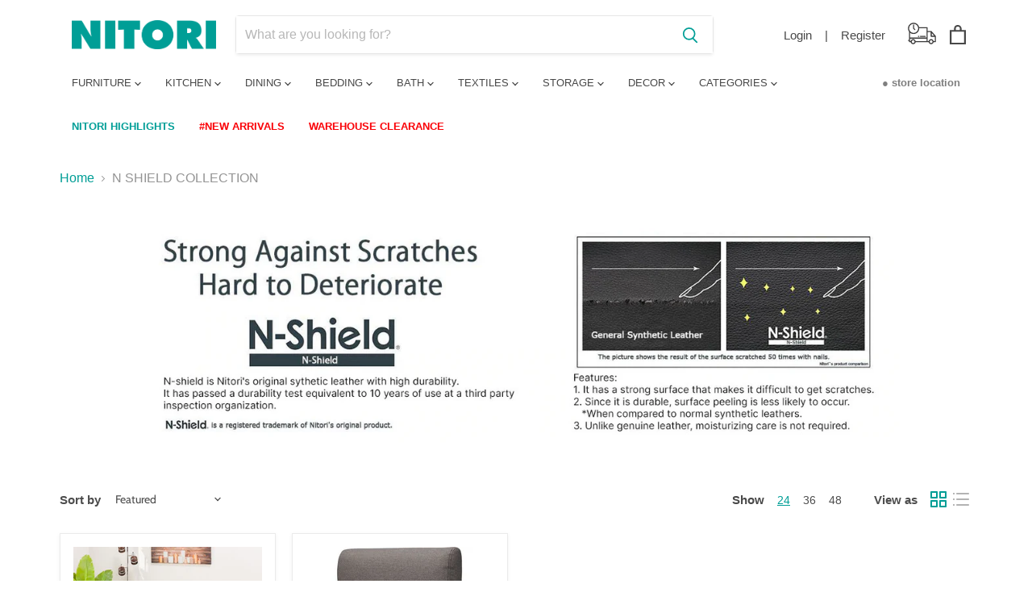

--- FILE ---
content_type: text/html; charset=utf-8
request_url: https://www.nitori.com.sg/collections/n-shield-upholstery-furniture-collection
body_size: 45125
content:
<!doctype html>
<html class="no-js no-touch" lang="en">
  <head>
    <meta charset="utf-8">
    <meta http-equiv="x-ua-compatible" content="IE=edge">

    <link rel="preconnect" href="https://cdn.shopify.com">
    <link rel="preconnect" href="https://fonts.shopifycdn.com">
    <link rel="preconnect" href="https://v.shopify.com">
    <link rel="preconnect" href="https://cdn.shopifycloud.com">

    <title>N Shield Furniture Collection | Upholstery Chair &amp; Stool</title>

    
      <meta name="description" content="N Shield Furniture Collection - Upholstery Furniture such as Upholstery chair, Upholstery Stool &amp; Upholstery Sofa. original synthetic leather with high durability. Surface peeling us less likely to occur when compared to normal synthetic leathers.">
    

    
  <link rel="shortcut icon" href="//www.nitori.com.sg/cdn/shop/files/favicon_32x32.jpg?v=1639990984" type="image/png">


    
      <link rel="canonical" href="https://www.nitori.com.sg/collections/n-shield-upholstery-furniture-collection" />
    

    <meta name="viewport" content="width=device-width">

    
    















<meta property="og:site_name" content="NITORI Retail Singapore">
<meta property="og:url" content="https://www.nitori.com.sg/collections/n-shield-upholstery-furniture-collection">
<meta property="og:title" content="N Shield Furniture Collection | Upholstery Chair &amp; Stool">
<meta property="og:type" content="website">
<meta property="og:description" content="N Shield Furniture Collection - Upholstery Furniture such as Upholstery chair, Upholstery Stool &amp; Upholstery Sofa. original synthetic leather with high durability. Surface peeling us less likely to occur when compared to normal synthetic leathers.">




    
    
    

    
    
    <meta
      property="og:image"
      content="https://www.nitori.com.sg/cdn/shop/files/nitori-logo-png_1204x630.png?v=1639990867"
    />
    <meta
      property="og:image:secure_url"
      content="https://www.nitori.com.sg/cdn/shop/files/nitori-logo-png_1204x630.png?v=1639990867"
    />
    <meta property="og:image:width" content="1204" />
    <meta property="og:image:height" content="630" />
    
    
    <meta property="og:image:alt" content="Social media image" />
  
















<meta name="twitter:title" content="N Shield Furniture Collection | Upholstery Chair &amp; Stool">
<meta name="twitter:description" content="N Shield Furniture Collection - Upholstery Furniture such as Upholstery chair, Upholstery Stool &amp; Upholstery Sofa. original synthetic leather with high durability. Surface peeling us less likely to occur when compared to normal synthetic leathers.">


    
    
    
      
      
      <meta name="twitter:card" content="summary_large_image">
    
    
    <meta
      property="twitter:image"
      content="https://www.nitori.com.sg/cdn/shop/files/nitori-logo-png_1200x600_crop_center.png?v=1639990867"
    />
    <meta property="twitter:image:width" content="1200" />
    <meta property="twitter:image:height" content="600" />
    
    
    <meta property="twitter:image:alt" content="Social media image" />
  



    <link rel="preload" href="//www.nitori.com.sg/cdn/fonts/cabin/cabin_n6.c6b1e64927bbec1c65aab7077888fb033480c4f7.woff2" as="font" crossorigin="anonymous">
    <link rel="preload" as="style" href="//www.nitori.com.sg/cdn/shop/t/2/assets/theme.css?v=57774371336330736071764917851">

    <script>window.performance && window.performance.mark && window.performance.mark('shopify.content_for_header.start');</script><meta name="facebook-domain-verification" content="9hioo16osm6jn3sa8jnda73icz6ynj">
<meta name="facebook-domain-verification" content="rapww5ktncoh708m8hgw4z17rlk9e0">
<meta name="google-site-verification" content="uWmQeU5sLCSNm3cpHPHxnfhs6rObLp5Xw64_qj9DzWE">
<meta id="shopify-digital-wallet" name="shopify-digital-wallet" content="/60671885538/digital_wallets/dialog">
<link rel="alternate" type="application/atom+xml" title="Feed" href="/collections/n-shield-upholstery-furniture-collection.atom" />
<link rel="alternate" type="application/json+oembed" href="https://www.nitori.com.sg/collections/n-shield-upholstery-furniture-collection.oembed">
<script async="async" src="/checkouts/internal/preloads.js?locale=en-SG"></script>
<script id="shopify-features" type="application/json">{"accessToken":"1d49cb5cd365ec6d87488cf564b74a8f","betas":["rich-media-storefront-analytics"],"domain":"www.nitori.com.sg","predictiveSearch":true,"shopId":60671885538,"locale":"en"}</script>
<script>var Shopify = Shopify || {};
Shopify.shop = "nitorisingapore.myshopify.com";
Shopify.locale = "en";
Shopify.currency = {"active":"SGD","rate":"1.0"};
Shopify.country = "SG";
Shopify.theme = {"name":"Empire","id":128578781410,"schema_name":"Empire","schema_version":"6.0.0","theme_store_id":838,"role":"main"};
Shopify.theme.handle = "null";
Shopify.theme.style = {"id":null,"handle":null};
Shopify.cdnHost = "www.nitori.com.sg/cdn";
Shopify.routes = Shopify.routes || {};
Shopify.routes.root = "/";</script>
<script type="module">!function(o){(o.Shopify=o.Shopify||{}).modules=!0}(window);</script>
<script>!function(o){function n(){var o=[];function n(){o.push(Array.prototype.slice.apply(arguments))}return n.q=o,n}var t=o.Shopify=o.Shopify||{};t.loadFeatures=n(),t.autoloadFeatures=n()}(window);</script>
<script id="shop-js-analytics" type="application/json">{"pageType":"collection"}</script>
<script defer="defer" async type="module" src="//www.nitori.com.sg/cdn/shopifycloud/shop-js/modules/v2/client.init-shop-cart-sync_C5BV16lS.en.esm.js"></script>
<script defer="defer" async type="module" src="//www.nitori.com.sg/cdn/shopifycloud/shop-js/modules/v2/chunk.common_CygWptCX.esm.js"></script>
<script type="module">
  await import("//www.nitori.com.sg/cdn/shopifycloud/shop-js/modules/v2/client.init-shop-cart-sync_C5BV16lS.en.esm.js");
await import("//www.nitori.com.sg/cdn/shopifycloud/shop-js/modules/v2/chunk.common_CygWptCX.esm.js");

  window.Shopify.SignInWithShop?.initShopCartSync?.({"fedCMEnabled":true,"windoidEnabled":true});

</script>
<script>(function() {
  var isLoaded = false;
  function asyncLoad() {
    if (isLoaded) return;
    isLoaded = true;
    var urls = ["https:\/\/geostock.nyc3.digitaloceanspaces.com\/js\/inventoryLocation.js?shop=nitorisingapore.myshopify.com"];
    for (var i = 0; i < urls.length; i++) {
      var s = document.createElement('script');
      s.type = 'text/javascript';
      s.async = true;
      s.src = urls[i];
      var x = document.getElementsByTagName('script')[0];
      x.parentNode.insertBefore(s, x);
    }
  };
  if(window.attachEvent) {
    window.attachEvent('onload', asyncLoad);
  } else {
    window.addEventListener('load', asyncLoad, false);
  }
})();</script>
<script id="__st">var __st={"a":60671885538,"offset":28800,"reqid":"66fa9cce-81ab-4087-9f23-a7ba03601d4e-1768729489","pageurl":"www.nitori.com.sg\/collections\/n-shield-upholstery-furniture-collection","u":"040535e18d64","p":"collection","rtyp":"collection","rid":400505340130};</script>
<script>window.ShopifyPaypalV4VisibilityTracking = true;</script>
<script id="captcha-bootstrap">!function(){'use strict';const t='contact',e='account',n='new_comment',o=[[t,t],['blogs',n],['comments',n],[t,'customer']],c=[[e,'customer_login'],[e,'guest_login'],[e,'recover_customer_password'],[e,'create_customer']],r=t=>t.map((([t,e])=>`form[action*='/${t}']:not([data-nocaptcha='true']) input[name='form_type'][value='${e}']`)).join(','),a=t=>()=>t?[...document.querySelectorAll(t)].map((t=>t.form)):[];function s(){const t=[...o],e=r(t);return a(e)}const i='password',u='form_key',d=['recaptcha-v3-token','g-recaptcha-response','h-captcha-response',i],f=()=>{try{return window.sessionStorage}catch{return}},m='__shopify_v',_=t=>t.elements[u];function p(t,e,n=!1){try{const o=window.sessionStorage,c=JSON.parse(o.getItem(e)),{data:r}=function(t){const{data:e,action:n}=t;return t[m]||n?{data:e,action:n}:{data:t,action:n}}(c);for(const[e,n]of Object.entries(r))t.elements[e]&&(t.elements[e].value=n);n&&o.removeItem(e)}catch(o){console.error('form repopulation failed',{error:o})}}const l='form_type',E='cptcha';function T(t){t.dataset[E]=!0}const w=window,h=w.document,L='Shopify',v='ce_forms',y='captcha';let A=!1;((t,e)=>{const n=(g='f06e6c50-85a8-45c8-87d0-21a2b65856fe',I='https://cdn.shopify.com/shopifycloud/storefront-forms-hcaptcha/ce_storefront_forms_captcha_hcaptcha.v1.5.2.iife.js',D={infoText:'Protected by hCaptcha',privacyText:'Privacy',termsText:'Terms'},(t,e,n)=>{const o=w[L][v],c=o.bindForm;if(c)return c(t,g,e,D).then(n);var r;o.q.push([[t,g,e,D],n]),r=I,A||(h.body.append(Object.assign(h.createElement('script'),{id:'captcha-provider',async:!0,src:r})),A=!0)});var g,I,D;w[L]=w[L]||{},w[L][v]=w[L][v]||{},w[L][v].q=[],w[L][y]=w[L][y]||{},w[L][y].protect=function(t,e){n(t,void 0,e),T(t)},Object.freeze(w[L][y]),function(t,e,n,w,h,L){const[v,y,A,g]=function(t,e,n){const i=e?o:[],u=t?c:[],d=[...i,...u],f=r(d),m=r(i),_=r(d.filter((([t,e])=>n.includes(e))));return[a(f),a(m),a(_),s()]}(w,h,L),I=t=>{const e=t.target;return e instanceof HTMLFormElement?e:e&&e.form},D=t=>v().includes(t);t.addEventListener('submit',(t=>{const e=I(t);if(!e)return;const n=D(e)&&!e.dataset.hcaptchaBound&&!e.dataset.recaptchaBound,o=_(e),c=g().includes(e)&&(!o||!o.value);(n||c)&&t.preventDefault(),c&&!n&&(function(t){try{if(!f())return;!function(t){const e=f();if(!e)return;const n=_(t);if(!n)return;const o=n.value;o&&e.removeItem(o)}(t);const e=Array.from(Array(32),(()=>Math.random().toString(36)[2])).join('');!function(t,e){_(t)||t.append(Object.assign(document.createElement('input'),{type:'hidden',name:u})),t.elements[u].value=e}(t,e),function(t,e){const n=f();if(!n)return;const o=[...t.querySelectorAll(`input[type='${i}']`)].map((({name:t})=>t)),c=[...d,...o],r={};for(const[a,s]of new FormData(t).entries())c.includes(a)||(r[a]=s);n.setItem(e,JSON.stringify({[m]:1,action:t.action,data:r}))}(t,e)}catch(e){console.error('failed to persist form',e)}}(e),e.submit())}));const S=(t,e)=>{t&&!t.dataset[E]&&(n(t,e.some((e=>e===t))),T(t))};for(const o of['focusin','change'])t.addEventListener(o,(t=>{const e=I(t);D(e)&&S(e,y())}));const B=e.get('form_key'),M=e.get(l),P=B&&M;t.addEventListener('DOMContentLoaded',(()=>{const t=y();if(P)for(const e of t)e.elements[l].value===M&&p(e,B);[...new Set([...A(),...v().filter((t=>'true'===t.dataset.shopifyCaptcha))])].forEach((e=>S(e,t)))}))}(h,new URLSearchParams(w.location.search),n,t,e,['guest_login'])})(!0,!0)}();</script>
<script integrity="sha256-4kQ18oKyAcykRKYeNunJcIwy7WH5gtpwJnB7kiuLZ1E=" data-source-attribution="shopify.loadfeatures" defer="defer" src="//www.nitori.com.sg/cdn/shopifycloud/storefront/assets/storefront/load_feature-a0a9edcb.js" crossorigin="anonymous"></script>
<script data-source-attribution="shopify.dynamic_checkout.dynamic.init">var Shopify=Shopify||{};Shopify.PaymentButton=Shopify.PaymentButton||{isStorefrontPortableWallets:!0,init:function(){window.Shopify.PaymentButton.init=function(){};var t=document.createElement("script");t.src="https://www.nitori.com.sg/cdn/shopifycloud/portable-wallets/latest/portable-wallets.en.js",t.type="module",document.head.appendChild(t)}};
</script>
<script data-source-attribution="shopify.dynamic_checkout.buyer_consent">
  function portableWalletsHideBuyerConsent(e){var t=document.getElementById("shopify-buyer-consent"),n=document.getElementById("shopify-subscription-policy-button");t&&n&&(t.classList.add("hidden"),t.setAttribute("aria-hidden","true"),n.removeEventListener("click",e))}function portableWalletsShowBuyerConsent(e){var t=document.getElementById("shopify-buyer-consent"),n=document.getElementById("shopify-subscription-policy-button");t&&n&&(t.classList.remove("hidden"),t.removeAttribute("aria-hidden"),n.addEventListener("click",e))}window.Shopify?.PaymentButton&&(window.Shopify.PaymentButton.hideBuyerConsent=portableWalletsHideBuyerConsent,window.Shopify.PaymentButton.showBuyerConsent=portableWalletsShowBuyerConsent);
</script>
<script data-source-attribution="shopify.dynamic_checkout.cart.bootstrap">document.addEventListener("DOMContentLoaded",(function(){function t(){return document.querySelector("shopify-accelerated-checkout-cart, shopify-accelerated-checkout")}if(t())Shopify.PaymentButton.init();else{new MutationObserver((function(e,n){t()&&(Shopify.PaymentButton.init(),n.disconnect())})).observe(document.body,{childList:!0,subtree:!0})}}));
</script>

<script>window.performance && window.performance.mark && window.performance.mark('shopify.content_for_header.end');</script>

    <link href="//www.nitori.com.sg/cdn/shop/t/2/assets/theme.css?v=57774371336330736071764917851" rel="stylesheet" type="text/css" media="all" />

    
    <script>
      window.Theme = window.Theme || {};
      window.Theme.routes = {
        "root_url": "/",
        "account_url": "/account",
        "account_login_url": "/account/login",
        "account_logout_url": "/account/logout",
        "account_register_url": "/account/register",
        "account_addresses_url": "/account/addresses",
        "collections_url": "/collections",
        "all_products_collection_url": "/collections/all",
        "search_url": "/search",
        "cart_url": "/cart",
        "cart_add_url": "/cart/add",
        "cart_change_url": "/cart/change",
        "cart_clear_url": "/cart/clear",
        "product_recommendations_url": "/recommendations/products",
      };
    </script>
          

<meta name="google-site-verification" content="uWmQeU5sLCSNm3cpHPHxnfhs6rObLp5Xw64_qj9DzWE" />
<meta name="google-site-verification" content="TvmUbaaOgS7Cm9aea_VQTIDGFLljrVhgJ7ugsmcX4O4" />

<!-- Google Tag Manager -->
<script>(function(w,d,s,l,i){w[l]=w[l]||[];w[l].push({'gtm.start':
new Date().getTime(),event:'gtm.js'});var f=d.getElementsByTagName(s)[0],
j=d.createElement(s),dl=l!='dataLayer'?'&l='+l:'';j.async=true;j.src=
'https://www.googletagmanager.com/gtm.js?id='+i+dl;f.parentNode.insertBefore(j,f);
})(window,document,'script','dataLayer','GTM-NHLSSBH');</script>
<!-- End Google Tag Manager -->

<!-- Global site tag (gtag.js) - Google Analytics -->
<script async src="https://www.googletagmanager.com/gtag/js?id=UA-211583954-1"></script>
<script>
  window.dataLayer = window.dataLayer || [];
  function gtag(){dataLayer.push(arguments);}
  gtag('js', new Date());

  gtag('config', 'UA-211583954-1');
</script>

<!-- START: 75936665 pixels, are aggregated in consenTag container -->
<script src="https://consentag.eu/public/3.0.1/consenTag.js"></script>
<script type="text/javascript">consenTag.init({containerId: "73109182",silentMode: true}, true);</script>
<!-- END: 75936665 pixels, are aggregated in consenTag container -->   

<script type="text/javascript">
    (function(c,l,a,r,i,t,y){
        c[a]=c[a]||function(){(c[a].q=c[a].q||[]).push(arguments)};
        t=l.createElement(r);t.async=1;t.src="https://www.clarity.ms/tag/"+i;
        y=l.getElementsByTagName(r)[0];y.parentNode.insertBefore(t,y);
    })(window, document, "clarity", "script", "uwgjqnw8if");
</script>
<!-- BEGIN app block: shopify://apps/judge-me-reviews/blocks/judgeme_core/61ccd3b1-a9f2-4160-9fe9-4fec8413e5d8 --><!-- Start of Judge.me Core -->






<link rel="dns-prefetch" href="https://cdnwidget.judge.me">
<link rel="dns-prefetch" href="https://cdn.judge.me">
<link rel="dns-prefetch" href="https://cdn1.judge.me">
<link rel="dns-prefetch" href="https://api.judge.me">

<script data-cfasync='false' class='jdgm-settings-script'>window.jdgmSettings={"pagination":5,"disable_web_reviews":false,"badge_no_review_text":"No reviews","badge_n_reviews_text":"{{ n }} review/reviews","hide_badge_preview_if_no_reviews":true,"badge_hide_text":false,"enforce_center_preview_badge":false,"widget_title":"Customer Reviews","widget_open_form_text":"Write a review","widget_close_form_text":"Cancel review","widget_refresh_page_text":"Refresh page","widget_summary_text":"Based on {{ number_of_reviews }} review/reviews","widget_no_review_text":"Be the first to write a review","widget_name_field_text":"Display name","widget_verified_name_field_text":"Verified Name (public)","widget_name_placeholder_text":"Display name","widget_required_field_error_text":"This field is required.","widget_email_field_text":"Email address","widget_verified_email_field_text":"Verified Email (private, can not be edited)","widget_email_placeholder_text":"Your email address","widget_email_field_error_text":"Please enter a valid email address.","widget_rating_field_text":"Rating","widget_review_title_field_text":"Review Title","widget_review_title_placeholder_text":"Give your review a title","widget_review_body_field_text":"Review content","widget_review_body_placeholder_text":"Start writing here...","widget_pictures_field_text":"Picture/Video (optional)","widget_submit_review_text":"Submit Review","widget_submit_verified_review_text":"Submit Verified Review","widget_submit_success_msg_with_auto_publish":"Thank you! Please refresh the page in a few moments to see your review. You can remove or edit your review by logging into \u003ca href='https://judge.me/login' target='_blank' rel='nofollow noopener'\u003eJudge.me\u003c/a\u003e","widget_submit_success_msg_no_auto_publish":"Thank you! Your review will be published as soon as it is approved by the shop admin. You can remove or edit your review by logging into \u003ca href='https://judge.me/login' target='_blank' rel='nofollow noopener'\u003eJudge.me\u003c/a\u003e","widget_show_default_reviews_out_of_total_text":"Showing {{ n_reviews_shown }} out of {{ n_reviews }} reviews.","widget_show_all_link_text":"Show all","widget_show_less_link_text":"Show less","widget_author_said_text":"{{ reviewer_name }} said:","widget_days_text":"{{ n }} days ago","widget_weeks_text":"{{ n }} week/weeks ago","widget_months_text":"{{ n }} month/months ago","widget_years_text":"{{ n }} year/years ago","widget_yesterday_text":"Yesterday","widget_today_text":"Today","widget_replied_text":"\u003e\u003e {{ shop_name }} replied:","widget_read_more_text":"Read more","widget_reviewer_name_as_initial":"","widget_rating_filter_color":"#fbcd0a","widget_rating_filter_see_all_text":"See all reviews","widget_sorting_most_recent_text":"Most Recent","widget_sorting_highest_rating_text":"Highest Rating","widget_sorting_lowest_rating_text":"Lowest Rating","widget_sorting_with_pictures_text":"Only Pictures","widget_sorting_most_helpful_text":"Most Helpful","widget_open_question_form_text":"Ask a question","widget_reviews_subtab_text":"Reviews","widget_questions_subtab_text":"Questions","widget_question_label_text":"Question","widget_answer_label_text":"Answer","widget_question_placeholder_text":"Write your question here","widget_submit_question_text":"Submit Question","widget_question_submit_success_text":"Thank you for your question! We will notify you once it gets answered.","verified_badge_text":"Verified","verified_badge_bg_color":"","verified_badge_text_color":"","verified_badge_placement":"left-of-reviewer-name","widget_review_max_height":"","widget_hide_border":false,"widget_social_share":false,"widget_thumb":false,"widget_review_location_show":false,"widget_location_format":"","all_reviews_include_out_of_store_products":true,"all_reviews_out_of_store_text":"(out of store)","all_reviews_pagination":100,"all_reviews_product_name_prefix_text":"about","enable_review_pictures":true,"enable_question_anwser":false,"widget_theme":"default","review_date_format":"mm/dd/yyyy","default_sort_method":"most-recent","widget_product_reviews_subtab_text":"Product Reviews","widget_shop_reviews_subtab_text":"Shop Reviews","widget_other_products_reviews_text":"Reviews for other products","widget_store_reviews_subtab_text":"Store reviews","widget_no_store_reviews_text":"This store hasn't received any reviews yet","widget_web_restriction_product_reviews_text":"This product hasn't received any reviews yet","widget_no_items_text":"No items found","widget_show_more_text":"Show more","widget_write_a_store_review_text":"Write a Store Review","widget_other_languages_heading":"Reviews in Other Languages","widget_translate_review_text":"Translate review to {{ language }}","widget_translating_review_text":"Translating...","widget_show_original_translation_text":"Show original ({{ language }})","widget_translate_review_failed_text":"Review couldn't be translated.","widget_translate_review_retry_text":"Retry","widget_translate_review_try_again_later_text":"Try again later","show_product_url_for_grouped_product":false,"widget_sorting_pictures_first_text":"Pictures First","show_pictures_on_all_rev_page_mobile":false,"show_pictures_on_all_rev_page_desktop":false,"floating_tab_hide_mobile_install_preference":false,"floating_tab_button_name":"★ Reviews","floating_tab_title":"Let customers speak for us","floating_tab_button_color":"","floating_tab_button_background_color":"","floating_tab_url":"","floating_tab_url_enabled":false,"floating_tab_tab_style":"text","all_reviews_text_badge_text":"Customers rate us {{ shop.metafields.judgeme.all_reviews_rating | round: 1 }}/5 based on {{ shop.metafields.judgeme.all_reviews_count }} reviews.","all_reviews_text_badge_text_branded_style":"{{ shop.metafields.judgeme.all_reviews_rating | round: 1 }} out of 5 stars based on {{ shop.metafields.judgeme.all_reviews_count }} reviews","is_all_reviews_text_badge_a_link":false,"show_stars_for_all_reviews_text_badge":false,"all_reviews_text_badge_url":"","all_reviews_text_style":"branded","all_reviews_text_color_style":"judgeme_brand_color","all_reviews_text_color":"#108474","all_reviews_text_show_jm_brand":true,"featured_carousel_show_header":true,"featured_carousel_title":"Let customers speak for us","testimonials_carousel_title":"Customers are saying","videos_carousel_title":"Real customer stories","cards_carousel_title":"Customers are saying","featured_carousel_count_text":"from {{ n }} reviews","featured_carousel_add_link_to_all_reviews_page":false,"featured_carousel_url":"","featured_carousel_show_images":true,"featured_carousel_autoslide_interval":5,"featured_carousel_arrows_on_the_sides":false,"featured_carousel_height":250,"featured_carousel_width":80,"featured_carousel_image_size":0,"featured_carousel_image_height":250,"featured_carousel_arrow_color":"#eeeeee","verified_count_badge_style":"branded","verified_count_badge_orientation":"horizontal","verified_count_badge_color_style":"judgeme_brand_color","verified_count_badge_color":"#108474","is_verified_count_badge_a_link":false,"verified_count_badge_url":"","verified_count_badge_show_jm_brand":true,"widget_rating_preset_default":5,"widget_first_sub_tab":"product-reviews","widget_show_histogram":true,"widget_histogram_use_custom_color":false,"widget_pagination_use_custom_color":false,"widget_star_use_custom_color":false,"widget_verified_badge_use_custom_color":false,"widget_write_review_use_custom_color":false,"picture_reminder_submit_button":"Upload Pictures","enable_review_videos":false,"mute_video_by_default":false,"widget_sorting_videos_first_text":"Videos First","widget_review_pending_text":"Pending","featured_carousel_items_for_large_screen":3,"social_share_options_order":"Facebook,Twitter","remove_microdata_snippet":true,"disable_json_ld":false,"enable_json_ld_products":false,"preview_badge_show_question_text":false,"preview_badge_no_question_text":"No questions","preview_badge_n_question_text":"{{ number_of_questions }} question/questions","qa_badge_show_icon":false,"qa_badge_position":"same-row","remove_judgeme_branding":false,"widget_add_search_bar":false,"widget_search_bar_placeholder":"Search","widget_sorting_verified_only_text":"Verified only","featured_carousel_theme":"default","featured_carousel_show_rating":true,"featured_carousel_show_title":true,"featured_carousel_show_body":true,"featured_carousel_show_date":false,"featured_carousel_show_reviewer":true,"featured_carousel_show_product":false,"featured_carousel_header_background_color":"#108474","featured_carousel_header_text_color":"#ffffff","featured_carousel_name_product_separator":"reviewed","featured_carousel_full_star_background":"#108474","featured_carousel_empty_star_background":"#dadada","featured_carousel_vertical_theme_background":"#f9fafb","featured_carousel_verified_badge_enable":true,"featured_carousel_verified_badge_color":"#108474","featured_carousel_border_style":"round","featured_carousel_review_line_length_limit":3,"featured_carousel_more_reviews_button_text":"Read more reviews","featured_carousel_view_product_button_text":"View product","all_reviews_page_load_reviews_on":"scroll","all_reviews_page_load_more_text":"Load More Reviews","disable_fb_tab_reviews":false,"enable_ajax_cdn_cache":false,"widget_advanced_speed_features":5,"widget_public_name_text":"displayed publicly like","default_reviewer_name":"John Smith","default_reviewer_name_has_non_latin":true,"widget_reviewer_anonymous":"Anonymous","medals_widget_title":"Judge.me Review Medals","medals_widget_background_color":"#f9fafb","medals_widget_position":"footer_all_pages","medals_widget_border_color":"#f9fafb","medals_widget_verified_text_position":"left","medals_widget_use_monochromatic_version":false,"medals_widget_elements_color":"#108474","show_reviewer_avatar":true,"widget_invalid_yt_video_url_error_text":"Not a YouTube video URL","widget_max_length_field_error_text":"Please enter no more than {0} characters.","widget_show_country_flag":false,"widget_show_collected_via_shop_app":true,"widget_verified_by_shop_badge_style":"light","widget_verified_by_shop_text":"Verified by Shop","widget_show_photo_gallery":false,"widget_load_with_code_splitting":true,"widget_ugc_install_preference":false,"widget_ugc_title":"Made by us, Shared by you","widget_ugc_subtitle":"Tag us to see your picture featured in our page","widget_ugc_arrows_color":"#ffffff","widget_ugc_primary_button_text":"Buy Now","widget_ugc_primary_button_background_color":"#108474","widget_ugc_primary_button_text_color":"#ffffff","widget_ugc_primary_button_border_width":"0","widget_ugc_primary_button_border_style":"none","widget_ugc_primary_button_border_color":"#108474","widget_ugc_primary_button_border_radius":"25","widget_ugc_secondary_button_text":"Load More","widget_ugc_secondary_button_background_color":"#ffffff","widget_ugc_secondary_button_text_color":"#108474","widget_ugc_secondary_button_border_width":"2","widget_ugc_secondary_button_border_style":"solid","widget_ugc_secondary_button_border_color":"#108474","widget_ugc_secondary_button_border_radius":"25","widget_ugc_reviews_button_text":"View Reviews","widget_ugc_reviews_button_background_color":"#ffffff","widget_ugc_reviews_button_text_color":"#108474","widget_ugc_reviews_button_border_width":"2","widget_ugc_reviews_button_border_style":"solid","widget_ugc_reviews_button_border_color":"#108474","widget_ugc_reviews_button_border_radius":"25","widget_ugc_reviews_button_link_to":"judgeme-reviews-page","widget_ugc_show_post_date":true,"widget_ugc_max_width":"800","widget_rating_metafield_value_type":true,"widget_primary_color":"#108474","widget_enable_secondary_color":false,"widget_secondary_color":"#edf5f5","widget_summary_average_rating_text":"{{ average_rating }} out of 5","widget_media_grid_title":"Customer photos \u0026 videos","widget_media_grid_see_more_text":"See more","widget_round_style":false,"widget_show_product_medals":true,"widget_verified_by_judgeme_text":"Verified by Judge.me","widget_show_store_medals":true,"widget_verified_by_judgeme_text_in_store_medals":"Verified by Judge.me","widget_media_field_exceed_quantity_message":"Sorry, we can only accept {{ max_media }} for one review.","widget_media_field_exceed_limit_message":"{{ file_name }} is too large, please select a {{ media_type }} less than {{ size_limit }}MB.","widget_review_submitted_text":"Review Submitted!","widget_question_submitted_text":"Question Submitted!","widget_close_form_text_question":"Cancel","widget_write_your_answer_here_text":"Write your answer here","widget_enabled_branded_link":true,"widget_show_collected_by_judgeme":true,"widget_reviewer_name_color":"","widget_write_review_text_color":"","widget_write_review_bg_color":"","widget_collected_by_judgeme_text":"collected by Judge.me","widget_pagination_type":"standard","widget_load_more_text":"Load More","widget_load_more_color":"#108474","widget_full_review_text":"Full Review","widget_read_more_reviews_text":"Read More Reviews","widget_read_questions_text":"Read Questions","widget_questions_and_answers_text":"Questions \u0026 Answers","widget_verified_by_text":"Verified by","widget_verified_text":"Verified","widget_number_of_reviews_text":"{{ number_of_reviews }} reviews","widget_back_button_text":"Back","widget_next_button_text":"Next","widget_custom_forms_filter_button":"Filters","custom_forms_style":"horizontal","widget_show_review_information":false,"how_reviews_are_collected":"How reviews are collected?","widget_show_review_keywords":false,"widget_gdpr_statement":"How we use your data: We'll only contact you about the review you left, and only if necessary. By submitting your review, you agree to Judge.me's \u003ca href='https://judge.me/terms' target='_blank' rel='nofollow noopener'\u003eterms\u003c/a\u003e, \u003ca href='https://judge.me/privacy' target='_blank' rel='nofollow noopener'\u003eprivacy\u003c/a\u003e and \u003ca href='https://judge.me/content-policy' target='_blank' rel='nofollow noopener'\u003econtent\u003c/a\u003e policies.","widget_multilingual_sorting_enabled":false,"widget_translate_review_content_enabled":false,"widget_translate_review_content_method":"manual","popup_widget_review_selection":"automatically_with_pictures","popup_widget_round_border_style":true,"popup_widget_show_title":true,"popup_widget_show_body":true,"popup_widget_show_reviewer":false,"popup_widget_show_product":true,"popup_widget_show_pictures":true,"popup_widget_use_review_picture":true,"popup_widget_show_on_home_page":true,"popup_widget_show_on_product_page":true,"popup_widget_show_on_collection_page":true,"popup_widget_show_on_cart_page":true,"popup_widget_position":"bottom_left","popup_widget_first_review_delay":5,"popup_widget_duration":5,"popup_widget_interval":5,"popup_widget_review_count":5,"popup_widget_hide_on_mobile":true,"review_snippet_widget_round_border_style":true,"review_snippet_widget_card_color":"#FFFFFF","review_snippet_widget_slider_arrows_background_color":"#FFFFFF","review_snippet_widget_slider_arrows_color":"#000000","review_snippet_widget_star_color":"#108474","show_product_variant":false,"all_reviews_product_variant_label_text":"Variant: ","widget_show_verified_branding":true,"widget_ai_summary_title":"Customers say","widget_ai_summary_disclaimer":"AI-powered review summary based on recent customer reviews","widget_show_ai_summary":false,"widget_show_ai_summary_bg":false,"widget_show_review_title_input":true,"redirect_reviewers_invited_via_email":"external_form","request_store_review_after_product_review":false,"request_review_other_products_in_order":false,"review_form_color_scheme":"default","review_form_corner_style":"square","review_form_star_color":{},"review_form_text_color":"#333333","review_form_background_color":"#ffffff","review_form_field_background_color":"#fafafa","review_form_button_color":{},"review_form_button_text_color":"#ffffff","review_form_modal_overlay_color":"#000000","review_content_screen_title_text":"How would you rate this product?","review_content_introduction_text":"We would love it if you would share a bit about your experience.","store_review_form_title_text":"How would you rate this store?","store_review_form_introduction_text":"We would love it if you would share a bit about your experience.","show_review_guidance_text":true,"one_star_review_guidance_text":"Poor","five_star_review_guidance_text":"Great","customer_information_screen_title_text":"About you","customer_information_introduction_text":"Please tell us more about you.","custom_questions_screen_title_text":"Your experience in more detail","custom_questions_introduction_text":"Here are a few questions to help us understand more about your experience.","review_submitted_screen_title_text":"Thanks for your review!","review_submitted_screen_thank_you_text":"We are processing it and it will appear on the store soon.","review_submitted_screen_email_verification_text":"Please confirm your email by clicking the link we just sent you. This helps us keep reviews authentic.","review_submitted_request_store_review_text":"Would you like to share your experience of shopping with us?","review_submitted_review_other_products_text":"Would you like to review these products?","store_review_screen_title_text":"Would you like to share your experience of shopping with us?","store_review_introduction_text":"We value your feedback and use it to improve. Please share any thoughts or suggestions you have.","reviewer_media_screen_title_picture_text":"Share a picture","reviewer_media_introduction_picture_text":"Upload a photo to support your review.","reviewer_media_screen_title_video_text":"Share a video","reviewer_media_introduction_video_text":"Upload a video to support your review.","reviewer_media_screen_title_picture_or_video_text":"Share a picture or video","reviewer_media_introduction_picture_or_video_text":"Upload a photo or video to support your review.","reviewer_media_youtube_url_text":"Paste your Youtube URL here","advanced_settings_next_step_button_text":"Next","advanced_settings_close_review_button_text":"Close","modal_write_review_flow":false,"write_review_flow_required_text":"Required","write_review_flow_privacy_message_text":"We respect your privacy.","write_review_flow_anonymous_text":"Post review as anonymous","write_review_flow_visibility_text":"This won't be visible to other customers.","write_review_flow_multiple_selection_help_text":"Select as many as you like","write_review_flow_single_selection_help_text":"Select one option","write_review_flow_required_field_error_text":"This field is required","write_review_flow_invalid_email_error_text":"Please enter a valid email address","write_review_flow_max_length_error_text":"Max. {{ max_length }} characters.","write_review_flow_media_upload_text":"\u003cb\u003eClick to upload\u003c/b\u003e or drag and drop","write_review_flow_gdpr_statement":"We'll only contact you about your review if necessary. By submitting your review, you agree to our \u003ca href='https://judge.me/terms' target='_blank' rel='nofollow noopener'\u003eterms and conditions\u003c/a\u003e and \u003ca href='https://judge.me/privacy' target='_blank' rel='nofollow noopener'\u003eprivacy policy\u003c/a\u003e.","rating_only_reviews_enabled":false,"show_negative_reviews_help_screen":false,"new_review_flow_help_screen_rating_threshold":3,"negative_review_resolution_screen_title_text":"Tell us more","negative_review_resolution_text":"Your experience matters to us. If there were issues with your purchase, we're here to help. Feel free to reach out to us, we'd love the opportunity to make things right.","negative_review_resolution_button_text":"Contact us","negative_review_resolution_proceed_with_review_text":"Leave a review","negative_review_resolution_subject":"Issue with purchase from {{ shop_name }}.{{ order_name }}","preview_badge_collection_page_install_status":false,"widget_review_custom_css":"","preview_badge_custom_css":"","preview_badge_stars_count":"5-stars","featured_carousel_custom_css":"","floating_tab_custom_css":"","all_reviews_widget_custom_css":"","medals_widget_custom_css":"","verified_badge_custom_css":"","all_reviews_text_custom_css":"","transparency_badges_collected_via_store_invite":false,"transparency_badges_from_another_provider":false,"transparency_badges_collected_from_store_visitor":false,"transparency_badges_collected_by_verified_review_provider":false,"transparency_badges_earned_reward":false,"transparency_badges_collected_via_store_invite_text":"Review collected via store invitation","transparency_badges_from_another_provider_text":"Review collected from another provider","transparency_badges_collected_from_store_visitor_text":"Review collected from a store visitor","transparency_badges_written_in_google_text":"Review written in Google","transparency_badges_written_in_etsy_text":"Review written in Etsy","transparency_badges_written_in_shop_app_text":"Review written in Shop App","transparency_badges_earned_reward_text":"Review earned a reward for future purchase","product_review_widget_per_page":10,"widget_store_review_label_text":"Review about the store","checkout_comment_extension_title_on_product_page":"Customer Comments","checkout_comment_extension_num_latest_comment_show":5,"checkout_comment_extension_format":"name_and_timestamp","checkout_comment_customer_name":"last_initial","checkout_comment_comment_notification":true,"preview_badge_collection_page_install_preference":false,"preview_badge_home_page_install_preference":false,"preview_badge_product_page_install_preference":false,"review_widget_install_preference":"","review_carousel_install_preference":false,"floating_reviews_tab_install_preference":"none","verified_reviews_count_badge_install_preference":false,"all_reviews_text_install_preference":false,"review_widget_best_location":false,"judgeme_medals_install_preference":false,"review_widget_revamp_enabled":false,"review_widget_qna_enabled":false,"review_widget_header_theme":"minimal","review_widget_widget_title_enabled":true,"review_widget_header_text_size":"medium","review_widget_header_text_weight":"regular","review_widget_average_rating_style":"compact","review_widget_bar_chart_enabled":true,"review_widget_bar_chart_type":"numbers","review_widget_bar_chart_style":"standard","review_widget_expanded_media_gallery_enabled":false,"review_widget_reviews_section_theme":"standard","review_widget_image_style":"thumbnails","review_widget_review_image_ratio":"square","review_widget_stars_size":"medium","review_widget_verified_badge":"standard_text","review_widget_review_title_text_size":"medium","review_widget_review_text_size":"medium","review_widget_review_text_length":"medium","review_widget_number_of_columns_desktop":3,"review_widget_carousel_transition_speed":5,"review_widget_custom_questions_answers_display":"always","review_widget_button_text_color":"#FFFFFF","review_widget_text_color":"#000000","review_widget_lighter_text_color":"#7B7B7B","review_widget_corner_styling":"soft","review_widget_review_word_singular":"review","review_widget_review_word_plural":"reviews","review_widget_voting_label":"Helpful?","review_widget_shop_reply_label":"Reply from {{ shop_name }}:","review_widget_filters_title":"Filters","qna_widget_question_word_singular":"Question","qna_widget_question_word_plural":"Questions","qna_widget_answer_reply_label":"Answer from {{ answerer_name }}:","qna_content_screen_title_text":"Ask a question about this product","qna_widget_question_required_field_error_text":"Please enter your question.","qna_widget_flow_gdpr_statement":"We'll only contact you about your question if necessary. By submitting your question, you agree to our \u003ca href='https://judge.me/terms' target='_blank' rel='nofollow noopener'\u003eterms and conditions\u003c/a\u003e and \u003ca href='https://judge.me/privacy' target='_blank' rel='nofollow noopener'\u003eprivacy policy\u003c/a\u003e.","qna_widget_question_submitted_text":"Thanks for your question!","qna_widget_close_form_text_question":"Close","qna_widget_question_submit_success_text":"We’ll notify you by email when your question is answered.","all_reviews_widget_v2025_enabled":false,"all_reviews_widget_v2025_header_theme":"default","all_reviews_widget_v2025_widget_title_enabled":true,"all_reviews_widget_v2025_header_text_size":"medium","all_reviews_widget_v2025_header_text_weight":"regular","all_reviews_widget_v2025_average_rating_style":"compact","all_reviews_widget_v2025_bar_chart_enabled":true,"all_reviews_widget_v2025_bar_chart_type":"numbers","all_reviews_widget_v2025_bar_chart_style":"standard","all_reviews_widget_v2025_expanded_media_gallery_enabled":false,"all_reviews_widget_v2025_show_store_medals":true,"all_reviews_widget_v2025_show_photo_gallery":true,"all_reviews_widget_v2025_show_review_keywords":false,"all_reviews_widget_v2025_show_ai_summary":false,"all_reviews_widget_v2025_show_ai_summary_bg":false,"all_reviews_widget_v2025_add_search_bar":false,"all_reviews_widget_v2025_default_sort_method":"most-recent","all_reviews_widget_v2025_reviews_per_page":10,"all_reviews_widget_v2025_reviews_section_theme":"default","all_reviews_widget_v2025_image_style":"thumbnails","all_reviews_widget_v2025_review_image_ratio":"square","all_reviews_widget_v2025_stars_size":"medium","all_reviews_widget_v2025_verified_badge":"bold_badge","all_reviews_widget_v2025_review_title_text_size":"medium","all_reviews_widget_v2025_review_text_size":"medium","all_reviews_widget_v2025_review_text_length":"medium","all_reviews_widget_v2025_number_of_columns_desktop":3,"all_reviews_widget_v2025_carousel_transition_speed":5,"all_reviews_widget_v2025_custom_questions_answers_display":"always","all_reviews_widget_v2025_show_product_variant":false,"all_reviews_widget_v2025_show_reviewer_avatar":true,"all_reviews_widget_v2025_reviewer_name_as_initial":"","all_reviews_widget_v2025_review_location_show":false,"all_reviews_widget_v2025_location_format":"","all_reviews_widget_v2025_show_country_flag":false,"all_reviews_widget_v2025_verified_by_shop_badge_style":"light","all_reviews_widget_v2025_social_share":false,"all_reviews_widget_v2025_social_share_options_order":"Facebook,Twitter,LinkedIn,Pinterest","all_reviews_widget_v2025_pagination_type":"standard","all_reviews_widget_v2025_button_text_color":"#FFFFFF","all_reviews_widget_v2025_text_color":"#000000","all_reviews_widget_v2025_lighter_text_color":"#7B7B7B","all_reviews_widget_v2025_corner_styling":"soft","all_reviews_widget_v2025_title":"Customer reviews","all_reviews_widget_v2025_ai_summary_title":"Customers say about this store","all_reviews_widget_v2025_no_review_text":"Be the first to write a review","platform":"shopify","branding_url":"https://app.judge.me/reviews","branding_text":"Powered by Judge.me","locale":"en","reply_name":"NITORI Retail Singapore","widget_version":"3.0","footer":true,"autopublish":true,"review_dates":true,"enable_custom_form":false,"shop_locale":"en","enable_multi_locales_translations":false,"show_review_title_input":true,"review_verification_email_status":"always","can_be_branded":true,"reply_name_text":"NITORI Retail Singapore"};</script> <style class='jdgm-settings-style'>.jdgm-xx{left:0}:root{--jdgm-primary-color: #108474;--jdgm-secondary-color: rgba(16,132,116,0.1);--jdgm-star-color: #108474;--jdgm-write-review-text-color: white;--jdgm-write-review-bg-color: #108474;--jdgm-paginate-color: #108474;--jdgm-border-radius: 0;--jdgm-reviewer-name-color: #108474}.jdgm-histogram__bar-content{background-color:#108474}.jdgm-rev[data-verified-buyer=true] .jdgm-rev__icon.jdgm-rev__icon:after,.jdgm-rev__buyer-badge.jdgm-rev__buyer-badge{color:white;background-color:#108474}.jdgm-review-widget--small .jdgm-gallery.jdgm-gallery .jdgm-gallery__thumbnail-link:nth-child(8) .jdgm-gallery__thumbnail-wrapper.jdgm-gallery__thumbnail-wrapper:before{content:"See more"}@media only screen and (min-width: 768px){.jdgm-gallery.jdgm-gallery .jdgm-gallery__thumbnail-link:nth-child(8) .jdgm-gallery__thumbnail-wrapper.jdgm-gallery__thumbnail-wrapper:before{content:"See more"}}.jdgm-prev-badge[data-average-rating='0.00']{display:none !important}.jdgm-author-all-initials{display:none !important}.jdgm-author-last-initial{display:none !important}.jdgm-rev-widg__title{visibility:hidden}.jdgm-rev-widg__summary-text{visibility:hidden}.jdgm-prev-badge__text{visibility:hidden}.jdgm-rev__prod-link-prefix:before{content:'about'}.jdgm-rev__variant-label:before{content:'Variant: '}.jdgm-rev__out-of-store-text:before{content:'(out of store)'}@media only screen and (min-width: 768px){.jdgm-rev__pics .jdgm-rev_all-rev-page-picture-separator,.jdgm-rev__pics .jdgm-rev__product-picture{display:none}}@media only screen and (max-width: 768px){.jdgm-rev__pics .jdgm-rev_all-rev-page-picture-separator,.jdgm-rev__pics .jdgm-rev__product-picture{display:none}}.jdgm-preview-badge[data-template="product"]{display:none !important}.jdgm-preview-badge[data-template="collection"]{display:none !important}.jdgm-preview-badge[data-template="index"]{display:none !important}.jdgm-review-widget[data-from-snippet="true"]{display:none !important}.jdgm-verified-count-badget[data-from-snippet="true"]{display:none !important}.jdgm-carousel-wrapper[data-from-snippet="true"]{display:none !important}.jdgm-all-reviews-text[data-from-snippet="true"]{display:none !important}.jdgm-medals-section[data-from-snippet="true"]{display:none !important}.jdgm-ugc-media-wrapper[data-from-snippet="true"]{display:none !important}.jdgm-rev__transparency-badge[data-badge-type="review_collected_via_store_invitation"]{display:none !important}.jdgm-rev__transparency-badge[data-badge-type="review_collected_from_another_provider"]{display:none !important}.jdgm-rev__transparency-badge[data-badge-type="review_collected_from_store_visitor"]{display:none !important}.jdgm-rev__transparency-badge[data-badge-type="review_written_in_etsy"]{display:none !important}.jdgm-rev__transparency-badge[data-badge-type="review_written_in_google_business"]{display:none !important}.jdgm-rev__transparency-badge[data-badge-type="review_written_in_shop_app"]{display:none !important}.jdgm-rev__transparency-badge[data-badge-type="review_earned_for_future_purchase"]{display:none !important}.jdgm-review-snippet-widget .jdgm-rev-snippet-widget__cards-container .jdgm-rev-snippet-card{border-radius:8px;background:#fff}.jdgm-review-snippet-widget .jdgm-rev-snippet-widget__cards-container .jdgm-rev-snippet-card__rev-rating .jdgm-star{color:#108474}.jdgm-review-snippet-widget .jdgm-rev-snippet-widget__prev-btn,.jdgm-review-snippet-widget .jdgm-rev-snippet-widget__next-btn{border-radius:50%;background:#fff}.jdgm-review-snippet-widget .jdgm-rev-snippet-widget__prev-btn>svg,.jdgm-review-snippet-widget .jdgm-rev-snippet-widget__next-btn>svg{fill:#000}.jdgm-full-rev-modal.rev-snippet-widget .jm-mfp-container .jm-mfp-content,.jdgm-full-rev-modal.rev-snippet-widget .jm-mfp-container .jdgm-full-rev__icon,.jdgm-full-rev-modal.rev-snippet-widget .jm-mfp-container .jdgm-full-rev__pic-img,.jdgm-full-rev-modal.rev-snippet-widget .jm-mfp-container .jdgm-full-rev__reply{border-radius:8px}.jdgm-full-rev-modal.rev-snippet-widget .jm-mfp-container .jdgm-full-rev[data-verified-buyer="true"] .jdgm-full-rev__icon::after{border-radius:8px}.jdgm-full-rev-modal.rev-snippet-widget .jm-mfp-container .jdgm-full-rev .jdgm-rev__buyer-badge{border-radius:calc( 8px / 2 )}.jdgm-full-rev-modal.rev-snippet-widget .jm-mfp-container .jdgm-full-rev .jdgm-full-rev__replier::before{content:'NITORI Retail Singapore'}.jdgm-full-rev-modal.rev-snippet-widget .jm-mfp-container .jdgm-full-rev .jdgm-full-rev__product-button{border-radius:calc( 8px * 6 )}
</style> <style class='jdgm-settings-style'></style>

  
  
  
  <style class='jdgm-miracle-styles'>
  @-webkit-keyframes jdgm-spin{0%{-webkit-transform:rotate(0deg);-ms-transform:rotate(0deg);transform:rotate(0deg)}100%{-webkit-transform:rotate(359deg);-ms-transform:rotate(359deg);transform:rotate(359deg)}}@keyframes jdgm-spin{0%{-webkit-transform:rotate(0deg);-ms-transform:rotate(0deg);transform:rotate(0deg)}100%{-webkit-transform:rotate(359deg);-ms-transform:rotate(359deg);transform:rotate(359deg)}}@font-face{font-family:'JudgemeStar';src:url("[data-uri]") format("woff");font-weight:normal;font-style:normal}.jdgm-star{font-family:'JudgemeStar';display:inline !important;text-decoration:none !important;padding:0 4px 0 0 !important;margin:0 !important;font-weight:bold;opacity:1;-webkit-font-smoothing:antialiased;-moz-osx-font-smoothing:grayscale}.jdgm-star:hover{opacity:1}.jdgm-star:last-of-type{padding:0 !important}.jdgm-star.jdgm--on:before{content:"\e000"}.jdgm-star.jdgm--off:before{content:"\e001"}.jdgm-star.jdgm--half:before{content:"\e002"}.jdgm-widget *{margin:0;line-height:1.4;-webkit-box-sizing:border-box;-moz-box-sizing:border-box;box-sizing:border-box;-webkit-overflow-scrolling:touch}.jdgm-hidden{display:none !important;visibility:hidden !important}.jdgm-temp-hidden{display:none}.jdgm-spinner{width:40px;height:40px;margin:auto;border-radius:50%;border-top:2px solid #eee;border-right:2px solid #eee;border-bottom:2px solid #eee;border-left:2px solid #ccc;-webkit-animation:jdgm-spin 0.8s infinite linear;animation:jdgm-spin 0.8s infinite linear}.jdgm-prev-badge{display:block !important}

</style>


  
  
   


<script data-cfasync='false' class='jdgm-script'>
!function(e){window.jdgm=window.jdgm||{},jdgm.CDN_HOST="https://cdnwidget.judge.me/",jdgm.CDN_HOST_ALT="https://cdn2.judge.me/cdn/widget_frontend/",jdgm.API_HOST="https://api.judge.me/",jdgm.CDN_BASE_URL="https://cdn.shopify.com/extensions/019bc7fe-07a5-7fc5-85e3-4a4175980733/judgeme-extensions-296/assets/",
jdgm.docReady=function(d){(e.attachEvent?"complete"===e.readyState:"loading"!==e.readyState)?
setTimeout(d,0):e.addEventListener("DOMContentLoaded",d)},jdgm.loadCSS=function(d,t,o,a){
!o&&jdgm.loadCSS.requestedUrls.indexOf(d)>=0||(jdgm.loadCSS.requestedUrls.push(d),
(a=e.createElement("link")).rel="stylesheet",a.class="jdgm-stylesheet",a.media="nope!",
a.href=d,a.onload=function(){this.media="all",t&&setTimeout(t)},e.body.appendChild(a))},
jdgm.loadCSS.requestedUrls=[],jdgm.loadJS=function(e,d){var t=new XMLHttpRequest;
t.onreadystatechange=function(){4===t.readyState&&(Function(t.response)(),d&&d(t.response))},
t.open("GET",e),t.onerror=function(){if(e.indexOf(jdgm.CDN_HOST)===0&&jdgm.CDN_HOST_ALT!==jdgm.CDN_HOST){var f=e.replace(jdgm.CDN_HOST,jdgm.CDN_HOST_ALT);jdgm.loadJS(f,d)}},t.send()},jdgm.docReady((function(){(window.jdgmLoadCSS||e.querySelectorAll(
".jdgm-widget, .jdgm-all-reviews-page").length>0)&&(jdgmSettings.widget_load_with_code_splitting?
parseFloat(jdgmSettings.widget_version)>=3?jdgm.loadCSS(jdgm.CDN_HOST+"widget_v3/base.css"):
jdgm.loadCSS(jdgm.CDN_HOST+"widget/base.css"):jdgm.loadCSS(jdgm.CDN_HOST+"shopify_v2.css"),
jdgm.loadJS(jdgm.CDN_HOST+"loa"+"der.js"))}))}(document);
</script>
<noscript><link rel="stylesheet" type="text/css" media="all" href="https://cdnwidget.judge.me/shopify_v2.css"></noscript>

<!-- BEGIN app snippet: theme_fix_tags --><script>
  (function() {
    var jdgmThemeFixes = null;
    if (!jdgmThemeFixes) return;
    var thisThemeFix = jdgmThemeFixes[Shopify.theme.id];
    if (!thisThemeFix) return;

    if (thisThemeFix.html) {
      document.addEventListener("DOMContentLoaded", function() {
        var htmlDiv = document.createElement('div');
        htmlDiv.classList.add('jdgm-theme-fix-html');
        htmlDiv.innerHTML = thisThemeFix.html;
        document.body.append(htmlDiv);
      });
    };

    if (thisThemeFix.css) {
      var styleTag = document.createElement('style');
      styleTag.classList.add('jdgm-theme-fix-style');
      styleTag.innerHTML = thisThemeFix.css;
      document.head.append(styleTag);
    };

    if (thisThemeFix.js) {
      var scriptTag = document.createElement('script');
      scriptTag.classList.add('jdgm-theme-fix-script');
      scriptTag.innerHTML = thisThemeFix.js;
      document.head.append(scriptTag);
    };
  })();
</script>
<!-- END app snippet -->
<!-- End of Judge.me Core -->



<!-- END app block --><script src="https://cdn.shopify.com/extensions/019bc7fe-07a5-7fc5-85e3-4a4175980733/judgeme-extensions-296/assets/loader.js" type="text/javascript" defer="defer"></script>
<link href="https://monorail-edge.shopifysvc.com" rel="dns-prefetch">
<script>(function(){if ("sendBeacon" in navigator && "performance" in window) {try {var session_token_from_headers = performance.getEntriesByType('navigation')[0].serverTiming.find(x => x.name == '_s').description;} catch {var session_token_from_headers = undefined;}var session_cookie_matches = document.cookie.match(/_shopify_s=([^;]*)/);var session_token_from_cookie = session_cookie_matches && session_cookie_matches.length === 2 ? session_cookie_matches[1] : "";var session_token = session_token_from_headers || session_token_from_cookie || "";function handle_abandonment_event(e) {var entries = performance.getEntries().filter(function(entry) {return /monorail-edge.shopifysvc.com/.test(entry.name);});if (!window.abandonment_tracked && entries.length === 0) {window.abandonment_tracked = true;var currentMs = Date.now();var navigation_start = performance.timing.navigationStart;var payload = {shop_id: 60671885538,url: window.location.href,navigation_start,duration: currentMs - navigation_start,session_token,page_type: "collection"};window.navigator.sendBeacon("https://monorail-edge.shopifysvc.com/v1/produce", JSON.stringify({schema_id: "online_store_buyer_site_abandonment/1.1",payload: payload,metadata: {event_created_at_ms: currentMs,event_sent_at_ms: currentMs}}));}}window.addEventListener('pagehide', handle_abandonment_event);}}());</script>
<script id="web-pixels-manager-setup">(function e(e,d,r,n,o){if(void 0===o&&(o={}),!Boolean(null===(a=null===(i=window.Shopify)||void 0===i?void 0:i.analytics)||void 0===a?void 0:a.replayQueue)){var i,a;window.Shopify=window.Shopify||{};var t=window.Shopify;t.analytics=t.analytics||{};var s=t.analytics;s.replayQueue=[],s.publish=function(e,d,r){return s.replayQueue.push([e,d,r]),!0};try{self.performance.mark("wpm:start")}catch(e){}var l=function(){var e={modern:/Edge?\/(1{2}[4-9]|1[2-9]\d|[2-9]\d{2}|\d{4,})\.\d+(\.\d+|)|Firefox\/(1{2}[4-9]|1[2-9]\d|[2-9]\d{2}|\d{4,})\.\d+(\.\d+|)|Chrom(ium|e)\/(9{2}|\d{3,})\.\d+(\.\d+|)|(Maci|X1{2}).+ Version\/(15\.\d+|(1[6-9]|[2-9]\d|\d{3,})\.\d+)([,.]\d+|)( \(\w+\)|)( Mobile\/\w+|) Safari\/|Chrome.+OPR\/(9{2}|\d{3,})\.\d+\.\d+|(CPU[ +]OS|iPhone[ +]OS|CPU[ +]iPhone|CPU IPhone OS|CPU iPad OS)[ +]+(15[._]\d+|(1[6-9]|[2-9]\d|\d{3,})[._]\d+)([._]\d+|)|Android:?[ /-](13[3-9]|1[4-9]\d|[2-9]\d{2}|\d{4,})(\.\d+|)(\.\d+|)|Android.+Firefox\/(13[5-9]|1[4-9]\d|[2-9]\d{2}|\d{4,})\.\d+(\.\d+|)|Android.+Chrom(ium|e)\/(13[3-9]|1[4-9]\d|[2-9]\d{2}|\d{4,})\.\d+(\.\d+|)|SamsungBrowser\/([2-9]\d|\d{3,})\.\d+/,legacy:/Edge?\/(1[6-9]|[2-9]\d|\d{3,})\.\d+(\.\d+|)|Firefox\/(5[4-9]|[6-9]\d|\d{3,})\.\d+(\.\d+|)|Chrom(ium|e)\/(5[1-9]|[6-9]\d|\d{3,})\.\d+(\.\d+|)([\d.]+$|.*Safari\/(?![\d.]+ Edge\/[\d.]+$))|(Maci|X1{2}).+ Version\/(10\.\d+|(1[1-9]|[2-9]\d|\d{3,})\.\d+)([,.]\d+|)( \(\w+\)|)( Mobile\/\w+|) Safari\/|Chrome.+OPR\/(3[89]|[4-9]\d|\d{3,})\.\d+\.\d+|(CPU[ +]OS|iPhone[ +]OS|CPU[ +]iPhone|CPU IPhone OS|CPU iPad OS)[ +]+(10[._]\d+|(1[1-9]|[2-9]\d|\d{3,})[._]\d+)([._]\d+|)|Android:?[ /-](13[3-9]|1[4-9]\d|[2-9]\d{2}|\d{4,})(\.\d+|)(\.\d+|)|Mobile Safari.+OPR\/([89]\d|\d{3,})\.\d+\.\d+|Android.+Firefox\/(13[5-9]|1[4-9]\d|[2-9]\d{2}|\d{4,})\.\d+(\.\d+|)|Android.+Chrom(ium|e)\/(13[3-9]|1[4-9]\d|[2-9]\d{2}|\d{4,})\.\d+(\.\d+|)|Android.+(UC? ?Browser|UCWEB|U3)[ /]?(15\.([5-9]|\d{2,})|(1[6-9]|[2-9]\d|\d{3,})\.\d+)\.\d+|SamsungBrowser\/(5\.\d+|([6-9]|\d{2,})\.\d+)|Android.+MQ{2}Browser\/(14(\.(9|\d{2,})|)|(1[5-9]|[2-9]\d|\d{3,})(\.\d+|))(\.\d+|)|K[Aa][Ii]OS\/(3\.\d+|([4-9]|\d{2,})\.\d+)(\.\d+|)/},d=e.modern,r=e.legacy,n=navigator.userAgent;return n.match(d)?"modern":n.match(r)?"legacy":"unknown"}(),u="modern"===l?"modern":"legacy",c=(null!=n?n:{modern:"",legacy:""})[u],f=function(e){return[e.baseUrl,"/wpm","/b",e.hashVersion,"modern"===e.buildTarget?"m":"l",".js"].join("")}({baseUrl:d,hashVersion:r,buildTarget:u}),m=function(e){var d=e.version,r=e.bundleTarget,n=e.surface,o=e.pageUrl,i=e.monorailEndpoint;return{emit:function(e){var a=e.status,t=e.errorMsg,s=(new Date).getTime(),l=JSON.stringify({metadata:{event_sent_at_ms:s},events:[{schema_id:"web_pixels_manager_load/3.1",payload:{version:d,bundle_target:r,page_url:o,status:a,surface:n,error_msg:t},metadata:{event_created_at_ms:s}}]});if(!i)return console&&console.warn&&console.warn("[Web Pixels Manager] No Monorail endpoint provided, skipping logging."),!1;try{return self.navigator.sendBeacon.bind(self.navigator)(i,l)}catch(e){}var u=new XMLHttpRequest;try{return u.open("POST",i,!0),u.setRequestHeader("Content-Type","text/plain"),u.send(l),!0}catch(e){return console&&console.warn&&console.warn("[Web Pixels Manager] Got an unhandled error while logging to Monorail."),!1}}}}({version:r,bundleTarget:l,surface:e.surface,pageUrl:self.location.href,monorailEndpoint:e.monorailEndpoint});try{o.browserTarget=l,function(e){var d=e.src,r=e.async,n=void 0===r||r,o=e.onload,i=e.onerror,a=e.sri,t=e.scriptDataAttributes,s=void 0===t?{}:t,l=document.createElement("script"),u=document.querySelector("head"),c=document.querySelector("body");if(l.async=n,l.src=d,a&&(l.integrity=a,l.crossOrigin="anonymous"),s)for(var f in s)if(Object.prototype.hasOwnProperty.call(s,f))try{l.dataset[f]=s[f]}catch(e){}if(o&&l.addEventListener("load",o),i&&l.addEventListener("error",i),u)u.appendChild(l);else{if(!c)throw new Error("Did not find a head or body element to append the script");c.appendChild(l)}}({src:f,async:!0,onload:function(){if(!function(){var e,d;return Boolean(null===(d=null===(e=window.Shopify)||void 0===e?void 0:e.analytics)||void 0===d?void 0:d.initialized)}()){var d=window.webPixelsManager.init(e)||void 0;if(d){var r=window.Shopify.analytics;r.replayQueue.forEach((function(e){var r=e[0],n=e[1],o=e[2];d.publishCustomEvent(r,n,o)})),r.replayQueue=[],r.publish=d.publishCustomEvent,r.visitor=d.visitor,r.initialized=!0}}},onerror:function(){return m.emit({status:"failed",errorMsg:"".concat(f," has failed to load")})},sri:function(e){var d=/^sha384-[A-Za-z0-9+/=]+$/;return"string"==typeof e&&d.test(e)}(c)?c:"",scriptDataAttributes:o}),m.emit({status:"loading"})}catch(e){m.emit({status:"failed",errorMsg:(null==e?void 0:e.message)||"Unknown error"})}}})({shopId: 60671885538,storefrontBaseUrl: "https://www.nitori.com.sg",extensionsBaseUrl: "https://extensions.shopifycdn.com/cdn/shopifycloud/web-pixels-manager",monorailEndpoint: "https://monorail-edge.shopifysvc.com/unstable/produce_batch",surface: "storefront-renderer",enabledBetaFlags: ["2dca8a86"],webPixelsConfigList: [{"id":"964067554","configuration":"{\"webPixelName\":\"Judge.me\"}","eventPayloadVersion":"v1","runtimeContext":"STRICT","scriptVersion":"34ad157958823915625854214640f0bf","type":"APP","apiClientId":683015,"privacyPurposes":["ANALYTICS"],"dataSharingAdjustments":{"protectedCustomerApprovalScopes":["read_customer_email","read_customer_name","read_customer_personal_data","read_customer_phone"]}},{"id":"436732130","configuration":"{\"config\":\"{\\\"google_tag_ids\\\":[\\\"G-EGDLS2SFE3\\\",\\\"GT-K553JR4\\\",\\\"AW-11277573479\\\"],\\\"target_country\\\":\\\"SG\\\",\\\"gtag_events\\\":[{\\\"type\\\":\\\"begin_checkout\\\",\\\"action_label\\\":[\\\"G-EGDLS2SFE3\\\",\\\"AW-11277573479\\\/hD5XCNrM0ckYEOe6yIEq\\\",\\\"AW-11277573479\\\"]},{\\\"type\\\":\\\"search\\\",\\\"action_label\\\":[\\\"G-EGDLS2SFE3\\\",\\\"AW-11277573479\\\/1sxpCL3k4MkYEOe6yIEq\\\",\\\"AW-11277573479\\\"]},{\\\"type\\\":\\\"view_item\\\",\\\"action_label\\\":[\\\"G-EGDLS2SFE3\\\",\\\"MC-HL3WDQZMCJ\\\",\\\"AW-11277573479\\\/iogQCN3M0ckYEOe6yIEq\\\",\\\"AW-11277573479\\\"]},{\\\"type\\\":\\\"purchase\\\",\\\"action_label\\\":[\\\"G-EGDLS2SFE3\\\",\\\"MC-HL3WDQZMCJ\\\",\\\"AW-11277573479\\\/_XdvCNfM0ckYEOe6yIEq\\\",\\\"AW-11277573479\\\"]},{\\\"type\\\":\\\"page_view\\\",\\\"action_label\\\":[\\\"G-EGDLS2SFE3\\\",\\\"MC-HL3WDQZMCJ\\\",\\\"AW-11277573479\\\"]},{\\\"type\\\":\\\"add_payment_info\\\",\\\"action_label\\\":[\\\"G-EGDLS2SFE3\\\",\\\"AW-11277573479\\\"]},{\\\"type\\\":\\\"add_to_cart\\\",\\\"action_label\\\":[\\\"G-EGDLS2SFE3\\\",\\\"AW-11277573479\\\/2s_9CODM0ckYEOe6yIEq\\\",\\\"AW-11277573479\\\"]}],\\\"enable_monitoring_mode\\\":false}\"}","eventPayloadVersion":"v1","runtimeContext":"OPEN","scriptVersion":"b2a88bafab3e21179ed38636efcd8a93","type":"APP","apiClientId":1780363,"privacyPurposes":[],"dataSharingAdjustments":{"protectedCustomerApprovalScopes":["read_customer_address","read_customer_email","read_customer_name","read_customer_personal_data","read_customer_phone"]}},{"id":"176062690","configuration":"{\"pixel_id\":\"148329428294312\",\"pixel_type\":\"facebook_pixel\",\"metaapp_system_user_token\":\"-\"}","eventPayloadVersion":"v1","runtimeContext":"OPEN","scriptVersion":"ca16bc87fe92b6042fbaa3acc2fbdaa6","type":"APP","apiClientId":2329312,"privacyPurposes":["ANALYTICS","MARKETING","SALE_OF_DATA"],"dataSharingAdjustments":{"protectedCustomerApprovalScopes":["read_customer_address","read_customer_email","read_customer_name","read_customer_personal_data","read_customer_phone"]}},{"id":"shopify-app-pixel","configuration":"{}","eventPayloadVersion":"v1","runtimeContext":"STRICT","scriptVersion":"0450","apiClientId":"shopify-pixel","type":"APP","privacyPurposes":["ANALYTICS","MARKETING"]},{"id":"shopify-custom-pixel","eventPayloadVersion":"v1","runtimeContext":"LAX","scriptVersion":"0450","apiClientId":"shopify-pixel","type":"CUSTOM","privacyPurposes":["ANALYTICS","MARKETING"]}],isMerchantRequest: false,initData: {"shop":{"name":"NITORI Retail Singapore","paymentSettings":{"currencyCode":"SGD"},"myshopifyDomain":"nitorisingapore.myshopify.com","countryCode":"SG","storefrontUrl":"https:\/\/www.nitori.com.sg"},"customer":null,"cart":null,"checkout":null,"productVariants":[],"purchasingCompany":null},},"https://www.nitori.com.sg/cdn","fcfee988w5aeb613cpc8e4bc33m6693e112",{"modern":"","legacy":""},{"shopId":"60671885538","storefrontBaseUrl":"https:\/\/www.nitori.com.sg","extensionBaseUrl":"https:\/\/extensions.shopifycdn.com\/cdn\/shopifycloud\/web-pixels-manager","surface":"storefront-renderer","enabledBetaFlags":"[\"2dca8a86\"]","isMerchantRequest":"false","hashVersion":"fcfee988w5aeb613cpc8e4bc33m6693e112","publish":"custom","events":"[[\"page_viewed\",{}],[\"collection_viewed\",{\"collection\":{\"id\":\"400505340130\",\"title\":\"N SHIELD COLLECTION\",\"productVariants\":[{\"price\":{\"amount\":999.0,\"currencyCode\":\"SGD\"},\"product\":{\"title\":\"3 SEAT SOFA N-SHIELD VITE3KD BE\",\"vendor\":\"NITORI\",\"id\":\"7596567855330\",\"untranslatedTitle\":\"3 SEAT SOFA N-SHIELD VITE3KD BE\",\"url\":\"\/products\/3-seater-sofa-n-shield-vite3kd-be\",\"type\":\"Furniture\"},\"id\":\"42450578178274\",\"image\":{\"src\":\"\/\/www.nitori.com.sg\/cdn\/shop\/products\/115404101.jpg?v=1644229744\"},\"sku\":\"250115404100\",\"title\":\"Default Title\",\"untranslatedTitle\":\"Default Title\"},{\"price\":{\"amount\":69.0,\"currencyCode\":\"SGD\"},\"product\":{\"title\":\"CS-02 HR N-SHIELD FB H-DGY\",\"vendor\":\"NITORI\",\"id\":\"8280858099938\",\"untranslatedTitle\":\"CS-02 HR N-SHIELD FB H-DGY\",\"url\":\"\/products\/cs-02-hr-n-shield-fb-h-dgy\",\"type\":\"Furniture\"},\"id\":\"44747920277730\",\"image\":{\"src\":\"\/\/www.nitori.com.sg\/cdn\/shop\/files\/115599301.jpg?v=1707207587\"},\"sku\":\"250115599300\",\"title\":\"Default Title\",\"untranslatedTitle\":\"Default Title\"}]}}]]"});</script><script>
  window.ShopifyAnalytics = window.ShopifyAnalytics || {};
  window.ShopifyAnalytics.meta = window.ShopifyAnalytics.meta || {};
  window.ShopifyAnalytics.meta.currency = 'SGD';
  var meta = {"products":[{"id":7596567855330,"gid":"gid:\/\/shopify\/Product\/7596567855330","vendor":"NITORI","type":"Furniture","handle":"3-seater-sofa-n-shield-vite3kd-be","variants":[{"id":42450578178274,"price":99900,"name":"3 SEAT SOFA N-SHIELD VITE3KD BE","public_title":null,"sku":"250115404100"}],"remote":false},{"id":8280858099938,"gid":"gid:\/\/shopify\/Product\/8280858099938","vendor":"NITORI","type":"Furniture","handle":"cs-02-hr-n-shield-fb-h-dgy","variants":[{"id":44747920277730,"price":6900,"name":"CS-02 HR N-SHIELD FB H-DGY","public_title":null,"sku":"250115599300"}],"remote":false}],"page":{"pageType":"collection","resourceType":"collection","resourceId":400505340130,"requestId":"66fa9cce-81ab-4087-9f23-a7ba03601d4e-1768729489"}};
  for (var attr in meta) {
    window.ShopifyAnalytics.meta[attr] = meta[attr];
  }
</script>
<script class="analytics">
  (function () {
    var customDocumentWrite = function(content) {
      var jquery = null;

      if (window.jQuery) {
        jquery = window.jQuery;
      } else if (window.Checkout && window.Checkout.$) {
        jquery = window.Checkout.$;
      }

      if (jquery) {
        jquery('body').append(content);
      }
    };

    var hasLoggedConversion = function(token) {
      if (token) {
        return document.cookie.indexOf('loggedConversion=' + token) !== -1;
      }
      return false;
    }

    var setCookieIfConversion = function(token) {
      if (token) {
        var twoMonthsFromNow = new Date(Date.now());
        twoMonthsFromNow.setMonth(twoMonthsFromNow.getMonth() + 2);

        document.cookie = 'loggedConversion=' + token + '; expires=' + twoMonthsFromNow;
      }
    }

    var trekkie = window.ShopifyAnalytics.lib = window.trekkie = window.trekkie || [];
    if (trekkie.integrations) {
      return;
    }
    trekkie.methods = [
      'identify',
      'page',
      'ready',
      'track',
      'trackForm',
      'trackLink'
    ];
    trekkie.factory = function(method) {
      return function() {
        var args = Array.prototype.slice.call(arguments);
        args.unshift(method);
        trekkie.push(args);
        return trekkie;
      };
    };
    for (var i = 0; i < trekkie.methods.length; i++) {
      var key = trekkie.methods[i];
      trekkie[key] = trekkie.factory(key);
    }
    trekkie.load = function(config) {
      trekkie.config = config || {};
      trekkie.config.initialDocumentCookie = document.cookie;
      var first = document.getElementsByTagName('script')[0];
      var script = document.createElement('script');
      script.type = 'text/javascript';
      script.onerror = function(e) {
        var scriptFallback = document.createElement('script');
        scriptFallback.type = 'text/javascript';
        scriptFallback.onerror = function(error) {
                var Monorail = {
      produce: function produce(monorailDomain, schemaId, payload) {
        var currentMs = new Date().getTime();
        var event = {
          schema_id: schemaId,
          payload: payload,
          metadata: {
            event_created_at_ms: currentMs,
            event_sent_at_ms: currentMs
          }
        };
        return Monorail.sendRequest("https://" + monorailDomain + "/v1/produce", JSON.stringify(event));
      },
      sendRequest: function sendRequest(endpointUrl, payload) {
        // Try the sendBeacon API
        if (window && window.navigator && typeof window.navigator.sendBeacon === 'function' && typeof window.Blob === 'function' && !Monorail.isIos12()) {
          var blobData = new window.Blob([payload], {
            type: 'text/plain'
          });

          if (window.navigator.sendBeacon(endpointUrl, blobData)) {
            return true;
          } // sendBeacon was not successful

        } // XHR beacon

        var xhr = new XMLHttpRequest();

        try {
          xhr.open('POST', endpointUrl);
          xhr.setRequestHeader('Content-Type', 'text/plain');
          xhr.send(payload);
        } catch (e) {
          console.log(e);
        }

        return false;
      },
      isIos12: function isIos12() {
        return window.navigator.userAgent.lastIndexOf('iPhone; CPU iPhone OS 12_') !== -1 || window.navigator.userAgent.lastIndexOf('iPad; CPU OS 12_') !== -1;
      }
    };
    Monorail.produce('monorail-edge.shopifysvc.com',
      'trekkie_storefront_load_errors/1.1',
      {shop_id: 60671885538,
      theme_id: 128578781410,
      app_name: "storefront",
      context_url: window.location.href,
      source_url: "//www.nitori.com.sg/cdn/s/trekkie.storefront.cd680fe47e6c39ca5d5df5f0a32d569bc48c0f27.min.js"});

        };
        scriptFallback.async = true;
        scriptFallback.src = '//www.nitori.com.sg/cdn/s/trekkie.storefront.cd680fe47e6c39ca5d5df5f0a32d569bc48c0f27.min.js';
        first.parentNode.insertBefore(scriptFallback, first);
      };
      script.async = true;
      script.src = '//www.nitori.com.sg/cdn/s/trekkie.storefront.cd680fe47e6c39ca5d5df5f0a32d569bc48c0f27.min.js';
      first.parentNode.insertBefore(script, first);
    };
    trekkie.load(
      {"Trekkie":{"appName":"storefront","development":false,"defaultAttributes":{"shopId":60671885538,"isMerchantRequest":null,"themeId":128578781410,"themeCityHash":"9883372976805295414","contentLanguage":"en","currency":"SGD","eventMetadataId":"42d769a2-1aa0-4ec2-83e4-fd9c6b55ec8b"},"isServerSideCookieWritingEnabled":true,"monorailRegion":"shop_domain","enabledBetaFlags":["65f19447"]},"Session Attribution":{},"S2S":{"facebookCapiEnabled":true,"source":"trekkie-storefront-renderer","apiClientId":580111}}
    );

    var loaded = false;
    trekkie.ready(function() {
      if (loaded) return;
      loaded = true;

      window.ShopifyAnalytics.lib = window.trekkie;

      var originalDocumentWrite = document.write;
      document.write = customDocumentWrite;
      try { window.ShopifyAnalytics.merchantGoogleAnalytics.call(this); } catch(error) {};
      document.write = originalDocumentWrite;

      window.ShopifyAnalytics.lib.page(null,{"pageType":"collection","resourceType":"collection","resourceId":400505340130,"requestId":"66fa9cce-81ab-4087-9f23-a7ba03601d4e-1768729489","shopifyEmitted":true});

      var match = window.location.pathname.match(/checkouts\/(.+)\/(thank_you|post_purchase)/)
      var token = match? match[1]: undefined;
      if (!hasLoggedConversion(token)) {
        setCookieIfConversion(token);
        window.ShopifyAnalytics.lib.track("Viewed Product Category",{"currency":"SGD","category":"Collection: n-shield-upholstery-furniture-collection","collectionName":"n-shield-upholstery-furniture-collection","collectionId":400505340130,"nonInteraction":true},undefined,undefined,{"shopifyEmitted":true});
      }
    });


        var eventsListenerScript = document.createElement('script');
        eventsListenerScript.async = true;
        eventsListenerScript.src = "//www.nitori.com.sg/cdn/shopifycloud/storefront/assets/shop_events_listener-3da45d37.js";
        document.getElementsByTagName('head')[0].appendChild(eventsListenerScript);

})();</script>
<script
  defer
  src="https://www.nitori.com.sg/cdn/shopifycloud/perf-kit/shopify-perf-kit-3.0.4.min.js"
  data-application="storefront-renderer"
  data-shop-id="60671885538"
  data-render-region="gcp-us-central1"
  data-page-type="collection"
  data-theme-instance-id="128578781410"
  data-theme-name="Empire"
  data-theme-version="6.0.0"
  data-monorail-region="shop_domain"
  data-resource-timing-sampling-rate="10"
  data-shs="true"
  data-shs-beacon="true"
  data-shs-export-with-fetch="true"
  data-shs-logs-sample-rate="1"
  data-shs-beacon-endpoint="https://www.nitori.com.sg/api/collect"
></script>
</head>

  <body class="template-collection" data-instant-allow-query-string >

<!-- Google Tag Manager (noscript) -->
<noscript><iframe src="https://www.googletagmanager.com/ns.html?id=GTM-NHLSSBH"
height="0" width="0" style="display:none;visibility:hidden"></iframe></noscript>
<!-- End Google Tag Manager (noscript) -->
    
<!-- Google Tag Manager (noscript) -->
<noscript><iframe src="https://www.googletagmanager.com/ns.html?id=GTM-53N3SZ8"
height="0" width="0" style="display:none;visibility:hidden"></iframe></noscript>
<!-- End Google Tag Manager (noscript) -->
    
	<script>
      document.documentElement.className=document.documentElement.className.replace(/\bno-js\b/,'js');
      if(window.Shopify&&window.Shopify.designMode)document.documentElement.className+=' in-theme-editor';
      if(('ontouchstart' in window)||window.DocumentTouch&&document instanceof DocumentTouch)document.documentElement.className=document.documentElement.className.replace(/\bno-touch\b/,'has-touch');
    </script>
    <a class="skip-to-main" href="#site-main">Skip to content</a>
    <div id="shopify-section-static-announcement" class="shopify-section site-announcement"><script
  type="application/json"
  data-section-id="static-announcement"
  data-section-type="static-announcement">
</script>










</div>
    <div id="shopify-section-static-utility-bar" class="shopify-section"><style data-shopify>
  .utility-bar {
    background-color: #1b175d;
    border-bottom: 1px solid #ffffff;
  }

  .utility-bar .social-link,
  .utility-bar__menu-link {
    color: #ffffff;
  }

  .utility-bar .disclosure__toggle {
    --disclosure-toggle-text-color: #ffffff;
    --disclosure-toggle-background-color: #1b175d;
  }

  .utility-bar .disclosure__toggle:hover {
    --disclosure-toggle-text-color: #ffffff;
  }

  .utility-bar .social-link:hover,
  .utility-bar__menu-link:hover {
    color: #ffffff;
  }

  .utility-bar .disclosure__toggle::after {
    --disclosure-toggle-svg-color: #ffffff;
  }

  .utility-bar .disclosure__toggle:hover::after {
    --disclosure-toggle-svg-color: #ffffff;
  }
</style>

<script
  type="application/json"
  data-section-type="static-utility-bar"
  data-section-id="static-utility-bar"
  data-section-data
>
  {
    "settings": {
      "mobile_layout": "below"
    }
  }
</script>

</div>
    <header
      class="site-header site-header-nav--open"
      role="banner"
      data-site-header
    >
      <div id="shopify-section-static-header" class="shopify-section site-header-wrapper">


<script
  type="application/json"
  data-section-id="static-header"
  data-section-type="static-header"
  data-section-data>
  {
    "settings": {
      "sticky_header": true,
      "has_box_shadow": true,
      "live_search": {
        "enable": true,
        "enable_images": true,
        "enable_content": true,
        "money_format": "${{amount}}",
        "show_mobile_search_bar": true,
        "context": {
          "view_all_results": "View all results",
          "view_all_products": "View all products",
          "content_results": {
            "title": "Pages \u0026amp; Posts",
            "no_results": "No results."
          },
          "no_results_products": {
            "title": "No products for “*terms*”.",
            "title_in_category": "No products for “*terms*” in *category*.",
            "message": "Sorry, we couldn’t find any matches."
          }
        }
      }
    }
  }
</script>





<style data-shopify>
  .site-logo {
    max-width: 179px;
  }

  .site-logo-image {
    max-height: 48px;
  }
</style>

<div
  class="
    site-header-main
    
  "
  data-site-header-main
  data-site-header-sticky
  
    data-site-header-mobile-search-bar
  
>
  <button class="site-header-menu-toggle" data-menu-toggle>
    <div class="site-header-menu-toggle--button" tabindex="-1">
      <span class="toggle-icon--bar toggle-icon--bar-top"></span>
      <span class="toggle-icon--bar toggle-icon--bar-middle"></span>
      <span class="toggle-icon--bar toggle-icon--bar-bottom"></span>
      <span class="visually-hidden">Menu</span>
    </div>
  </button>

  

  <div
    class="
      site-header-main-content
      
    "
  >
    <div class="site-header-logo">
      <a
        class="site-logo"
        href="/">
        
          
          

          

  

  <img
    
      src="//www.nitori.com.sg/cdn/shop/files/NITORI_RGB_876x179.png?v=1723104072"
    
    alt=""

    
      data-rimg
      srcset="//www.nitori.com.sg/cdn/shop/files/NITORI_RGB_876x179.png?v=1723104072 1x, //www.nitori.com.sg/cdn/shop/files/NITORI_RGB_1498x306.png?v=1723104072 1.71x"
    

    class="site-logo-image"
    
    
  >




        
      </a>
    </div>

    





<div class="live-search" data-live-search><form
    class="
      live-search-form
      form-fields-inline
      
    "
    action="/search"
    method="get"
    role="search"
    aria-label="Product"
    data-live-search-form
  >
    <input type="hidden" name="type" value="article,page,product">
    <div class="form-field no-label"><input
        class="form-field-input live-search-form-field"
        type="text"
        name="q"
        aria-label="Search"
        placeholder="What are you looking for?"
        
        autocomplete="off"
        data-live-search-input>
      <button
        class="live-search-takeover-cancel"
        type="button"
        data-live-search-takeover-cancel>
        Cancel
      </button>

      <button
        class="live-search-button"
        type="submit"
        aria-label="Search"
        data-live-search-submit
      >
        <span class="search-icon search-icon--inactive">
          <svg
  aria-hidden="true"
  focusable="false"
  role="presentation"
  xmlns="http://www.w3.org/2000/svg"
  width="23"
  height="24"
  fill="none"
  viewBox="0 0 23 24"
>
  <path d="M21 21L15.5 15.5" stroke="currentColor" stroke-width="2" stroke-linecap="round"/>
  <circle cx="10" cy="9" r="8" stroke="currentColor" stroke-width="2"/>
</svg>

        </span>
        <span class="search-icon search-icon--active">
          <svg
  aria-hidden="true"
  focusable="false"
  role="presentation"
  width="26"
  height="26"
  viewBox="0 0 26 26"
  xmlns="http://www.w3.org/2000/svg"
>
  <g fill-rule="nonzero" fill="currentColor">
    <path d="M13 26C5.82 26 0 20.18 0 13S5.82 0 13 0s13 5.82 13 13-5.82 13-13 13zm0-3.852a9.148 9.148 0 1 0 0-18.296 9.148 9.148 0 0 0 0 18.296z" opacity=".29"/><path d="M13 26c7.18 0 13-5.82 13-13a1.926 1.926 0 0 0-3.852 0A9.148 9.148 0 0 1 13 22.148 1.926 1.926 0 0 0 13 26z"/>
  </g>
</svg>
        </span>
      </button>
    </div>

    <div class="search-flydown" data-live-search-flydown>
      <div class="search-flydown--placeholder" data-live-search-placeholder>
        <div class="search-flydown--product-items">
          
            <a class="search-flydown--product search-flydown--product" href="#">
              
                <div class="search-flydown--product-image">
                  <svg class="placeholder--image placeholder--content-image" xmlns="http://www.w3.org/2000/svg" viewBox="0 0 525.5 525.5"><path d="M324.5 212.7H203c-1.6 0-2.8 1.3-2.8 2.8V308c0 1.6 1.3 2.8 2.8 2.8h121.6c1.6 0 2.8-1.3 2.8-2.8v-92.5c0-1.6-1.3-2.8-2.9-2.8zm1.1 95.3c0 .6-.5 1.1-1.1 1.1H203c-.6 0-1.1-.5-1.1-1.1v-92.5c0-.6.5-1.1 1.1-1.1h121.6c.6 0 1.1.5 1.1 1.1V308z"/><path d="M210.4 299.5H240v.1s.1 0 .2-.1h75.2v-76.2h-105v76.2zm1.8-7.2l20-20c1.6-1.6 3.8-2.5 6.1-2.5s4.5.9 6.1 2.5l1.5 1.5 16.8 16.8c-12.9 3.3-20.7 6.3-22.8 7.2h-27.7v-5.5zm101.5-10.1c-20.1 1.7-36.7 4.8-49.1 7.9l-16.9-16.9 26.3-26.3c1.6-1.6 3.8-2.5 6.1-2.5s4.5.9 6.1 2.5l27.5 27.5v7.8zm-68.9 15.5c9.7-3.5 33.9-10.9 68.9-13.8v13.8h-68.9zm68.9-72.7v46.8l-26.2-26.2c-1.9-1.9-4.5-3-7.3-3s-5.4 1.1-7.3 3l-26.3 26.3-.9-.9c-1.9-1.9-4.5-3-7.3-3s-5.4 1.1-7.3 3l-18.8 18.8V225h101.4z"/><path d="M232.8 254c4.6 0 8.3-3.7 8.3-8.3s-3.7-8.3-8.3-8.3-8.3 3.7-8.3 8.3 3.7 8.3 8.3 8.3zm0-14.9c3.6 0 6.6 2.9 6.6 6.6s-2.9 6.6-6.6 6.6-6.6-2.9-6.6-6.6 3-6.6 6.6-6.6z"/></svg>
                </div>
              

              <div class="search-flydown--product-text">
                <span class="search-flydown--product-title placeholder--content-text"></span>
                <span class="search-flydown--product-price placeholder--content-text"></span>
              </div>
            </a>
          
            <a class="search-flydown--product search-flydown--product" href="#">
              
                <div class="search-flydown--product-image">
                  <svg class="placeholder--image placeholder--content-image" xmlns="http://www.w3.org/2000/svg" viewBox="0 0 525.5 525.5"><path d="M324.5 212.7H203c-1.6 0-2.8 1.3-2.8 2.8V308c0 1.6 1.3 2.8 2.8 2.8h121.6c1.6 0 2.8-1.3 2.8-2.8v-92.5c0-1.6-1.3-2.8-2.9-2.8zm1.1 95.3c0 .6-.5 1.1-1.1 1.1H203c-.6 0-1.1-.5-1.1-1.1v-92.5c0-.6.5-1.1 1.1-1.1h121.6c.6 0 1.1.5 1.1 1.1V308z"/><path d="M210.4 299.5H240v.1s.1 0 .2-.1h75.2v-76.2h-105v76.2zm1.8-7.2l20-20c1.6-1.6 3.8-2.5 6.1-2.5s4.5.9 6.1 2.5l1.5 1.5 16.8 16.8c-12.9 3.3-20.7 6.3-22.8 7.2h-27.7v-5.5zm101.5-10.1c-20.1 1.7-36.7 4.8-49.1 7.9l-16.9-16.9 26.3-26.3c1.6-1.6 3.8-2.5 6.1-2.5s4.5.9 6.1 2.5l27.5 27.5v7.8zm-68.9 15.5c9.7-3.5 33.9-10.9 68.9-13.8v13.8h-68.9zm68.9-72.7v46.8l-26.2-26.2c-1.9-1.9-4.5-3-7.3-3s-5.4 1.1-7.3 3l-26.3 26.3-.9-.9c-1.9-1.9-4.5-3-7.3-3s-5.4 1.1-7.3 3l-18.8 18.8V225h101.4z"/><path d="M232.8 254c4.6 0 8.3-3.7 8.3-8.3s-3.7-8.3-8.3-8.3-8.3 3.7-8.3 8.3 3.7 8.3 8.3 8.3zm0-14.9c3.6 0 6.6 2.9 6.6 6.6s-2.9 6.6-6.6 6.6-6.6-2.9-6.6-6.6 3-6.6 6.6-6.6z"/></svg>
                </div>
              

              <div class="search-flydown--product-text">
                <span class="search-flydown--product-title placeholder--content-text"></span>
                <span class="search-flydown--product-price placeholder--content-text"></span>
              </div>
            </a>
          
            <a class="search-flydown--product search-flydown--product" href="#">
              
                <div class="search-flydown--product-image">
                  <svg class="placeholder--image placeholder--content-image" xmlns="http://www.w3.org/2000/svg" viewBox="0 0 525.5 525.5"><path d="M324.5 212.7H203c-1.6 0-2.8 1.3-2.8 2.8V308c0 1.6 1.3 2.8 2.8 2.8h121.6c1.6 0 2.8-1.3 2.8-2.8v-92.5c0-1.6-1.3-2.8-2.9-2.8zm1.1 95.3c0 .6-.5 1.1-1.1 1.1H203c-.6 0-1.1-.5-1.1-1.1v-92.5c0-.6.5-1.1 1.1-1.1h121.6c.6 0 1.1.5 1.1 1.1V308z"/><path d="M210.4 299.5H240v.1s.1 0 .2-.1h75.2v-76.2h-105v76.2zm1.8-7.2l20-20c1.6-1.6 3.8-2.5 6.1-2.5s4.5.9 6.1 2.5l1.5 1.5 16.8 16.8c-12.9 3.3-20.7 6.3-22.8 7.2h-27.7v-5.5zm101.5-10.1c-20.1 1.7-36.7 4.8-49.1 7.9l-16.9-16.9 26.3-26.3c1.6-1.6 3.8-2.5 6.1-2.5s4.5.9 6.1 2.5l27.5 27.5v7.8zm-68.9 15.5c9.7-3.5 33.9-10.9 68.9-13.8v13.8h-68.9zm68.9-72.7v46.8l-26.2-26.2c-1.9-1.9-4.5-3-7.3-3s-5.4 1.1-7.3 3l-26.3 26.3-.9-.9c-1.9-1.9-4.5-3-7.3-3s-5.4 1.1-7.3 3l-18.8 18.8V225h101.4z"/><path d="M232.8 254c4.6 0 8.3-3.7 8.3-8.3s-3.7-8.3-8.3-8.3-8.3 3.7-8.3 8.3 3.7 8.3 8.3 8.3zm0-14.9c3.6 0 6.6 2.9 6.6 6.6s-2.9 6.6-6.6 6.6-6.6-2.9-6.6-6.6 3-6.6 6.6-6.6z"/></svg>
                </div>
              

              <div class="search-flydown--product-text">
                <span class="search-flydown--product-title placeholder--content-text"></span>
                <span class="search-flydown--product-price placeholder--content-text"></span>
              </div>
            </a>
          
        </div>
      </div>

      <div class="search-flydown--results search-flydown--results--content-enabled" data-live-search-results></div>

      
    </div>
  </form>
</div>


    
  </div>

  <div class="site-header-right">  
    <ul class="site-header-actions" data-header-actions>
  
    
       <li class="site-header-actions__account-link">
        <span class="site-header__account-icon">
          


                                                                                                  

        </span>
        <a href="/account/login" class="site-header_account-link-text">
          Login &nbsp;&nbsp;&nbsp;|
        </a>		
       <a class="site-header_account-link-text" href="/account/register">Register</a>
      </li>
    
  
</ul>

    <div class="site-header-cart">
    <a style="color:#293130; text-decoration: none;" target="_blank" href="/pages/shipping-information">
<svg fill="#3b3a3a" height="45px" width="45px" version="1.1" id="Layer_1" xmlns="http://www.w3.org/2000/svg" xmlns:xlink="http://www.w3.org/1999/xlink" viewBox="-76.8 -76.8 665.60 665.60" xml:space="preserve" stroke="#3b3a3a" stroke-width="0.00512"><g id="SVGRepo_bgCarrier" stroke-width="0"></g><g id="SVGRepo_tracerCarrier" stroke-linecap="round" stroke-linejoin="round" stroke="#CCCCCC" stroke-width="3.072"></g><g id="SVGRepo_iconCarrier"> <g> <g> <path d="M509.473,300.916l-75.734-86.458c-1.936-2.21-4.732-3.479-7.672-3.479h-0.67h-65.199V149.8 c0-5.633-4.566-10.199-10.199-10.199H203.463c-10.428-45.834-51.506-80.148-100.451-80.148C46.212,59.453,0,105.664,0,162.465 c0,22.23,7.079,42.839,19.101,59.689V373.84h-8.902C4.566,373.84,0,378.406,0,384.039c0,5.633,4.566,10.199,10.199,10.199h8.902 v11.918c0,5.633,4.566,10.199,10.199,10.199h20.099c4.661,20.687,23.172,36.191,45.247,36.191 c22.075,0,40.586-15.504,45.248-36.191h239.251v0.001c4.661,20.687,23.172,36.191,45.247,36.191 c22.075,0,40.586-15.504,45.248-36.191h32.162c5.633,0,10.199-4.566,10.199-10.199v-97.851v-0.67 C512,305.164,511.102,302.775,509.473,300.916z M205.992,159.999h133.805v170.612H39.499v-87.098 c17.511,13.753,39.571,21.963,63.513,21.963c56.8,0,103.012-46.212,103.012-103.012 C206.024,161.641,206.012,160.818,205.992,159.999z M20.398,162.466c0-45.554,37.06-82.614,82.614-82.614 s82.614,37.06,82.614,82.614s-37.06,82.614-82.614,82.614S20.398,208.019,20.398,162.466z M94.646,432.149 c-14.332,0-25.992-11.66-25.992-25.992c0-14.332,11.66-25.993,25.992-25.993c14.332,0,25.993,11.661,25.993,25.993 C120.638,420.489,108.979,432.149,94.646,432.149z M339.799,395.958H139.893c-4.661-20.688-23.172-36.192-45.248-36.192 c-22.075,0-40.586,15.504-45.247,36.192h-9.899V351.01h300.299V395.958z M435.596,247.535l44.299,50.572h-44.299V247.535z M424.391,432.149c-14.332,0-25.992-11.66-25.992-25.992c0-14.332,11.66-25.993,25.992-25.993 c14.332,0,25.993,11.661,25.993,25.993C450.384,420.489,438.723,432.149,424.391,432.149z M491.602,395.958h-21.963 c-4.661-20.688-23.172-36.192-45.248-36.192c-22.075,0-40.586,15.504-45.247,36.192h-18.947v-164.58h55v76.929 c0,5.633,4.566,10.199,10.199,10.199h66.205V395.958z"></path> </g> </g> <g> <g> <path d="M315.155,299.135h-85.673c-5.633,0-10.199,4.566-10.199,10.199c0,5.633,4.566,10.199,10.199,10.199h85.673 c5.633,0,10.199-4.566,10.199-10.199C325.355,303.701,320.788,299.135,315.155,299.135z"></path> </g> </g> <g> <g> <path d="M197.865,299.135h-6.12c-5.633,0-10.199,4.566-10.199,10.199c0,5.633,4.566,10.199,10.199,10.199h6.12 c5.633,0,10.199-4.566,10.199-10.199C208.064,303.701,203.498,299.135,197.865,299.135z"></path> </g> </g> <g> <g> <path d="M132.662,177.691l-19.451-19.451v-56.97c0-5.633-4.566-10.199-10.199-10.199c-5.633,0-10.199,4.566-10.199,10.199v61.195 c0,2.705,1.075,5.299,2.987,7.212l22.438,22.438c1.992,1.992,4.602,2.987,7.212,2.987s5.221-0.995,7.212-2.987 C136.645,188.133,136.645,181.675,132.662,177.691z"></path> </g> </g> </g></svg>
</a>
      <a class="site-header-cart--button" href="/cart">
        <span
          class="site-header-cart--count "
          data-header-cart-count="">
        </span>
        <span class="site-header-cart-icon site-header-cart-icon--svg">
          
            


      <svg width="24" height="24" viewBox="0 0 19 23" fill="currentColor" xmlns="http://www.w3.org/2000/svg">      <path d="M0 22.985V5.995L2 6v.03l17-.014v16.968H0zm17-15H2v13h15v-13zm-5-2.882c0-2.04-.493-3.203-2.5-3.203-2 0-2.5 1.164-2.5 3.203v.912H5V4.647C5 1.19 7.274 0 9.5 0 11.517 0 14 1.354 14 4.647v1.368h-2v-.912z"/>    </svg>                                                                                                  

          
        </span>
        <span class="visually-hidden">View cart</span>
      </a>
    </div>
  </div>
</div>

<div
  class="
    site-navigation-wrapper
    
      site-navigation--has-actions
    
    
  "
  data-site-navigation
  id="site-header-nav"
>
  <nav
    class="site-navigation"
    aria-label="Main"
  >
    




<ul
  class="navmenu navmenu-depth-1"
  data-navmenu
  aria-label="Main menu"
>
  
    
    

    
    
    
    
<li
      class="navmenu-item                    navmenu-item-parent                  navmenu-meganav__item-parent                    navmenu-id-furniture"
      
        data-navmenu-meganav-trigger
        data-navmenu-meganav-type="meganav-images"
      
      data-navmenu-parent
      
    >
      
        <details data-navmenu-details>
        <summary
      
        class="
          navmenu-link
          navmenu-link-depth-1
          navmenu-link-parent
          
        "
        
          aria-haspopup="true"
          aria-expanded="false"
          data-href="#"
        
      >
        FURNITURE
        
          <span
            class="navmenu-icon navmenu-icon-depth-1"
            data-navmenu-trigger
          >
            <svg
  aria-hidden="true"
  focusable="false"
  role="presentation"
  width="8"
  height="6"
  viewBox="0 0 8 6"
  fill="none"
  xmlns="http://www.w3.org/2000/svg"
  class="icon-chevron-down"
>
<path class="icon-chevron-down-left" d="M4 4.5L7 1.5" stroke="currentColor" stroke-width="1.25" stroke-linecap="square"/>
<path class="icon-chevron-down-right" d="M4 4.5L1 1.5" stroke="currentColor" stroke-width="1.25" stroke-linecap="square"/>
</svg>

          </span>
        
      
        </summary>
      

      
        
            




<div
  class="navmenu-submenu  navmenu-meganav  navmenu-meganav--desktop"
  data-navmenu-submenu
  data-meganav-menu
  data-meganav-id="1517255946962"
>
  <div class="navmenu-meganav-wrapper navmenu-meganav-standard__wrapper">
    


  
  


    <ul
      class="navmenu  navmenu-depth-2  navmenu-meganav-standard__items"
      
    >
      
<li
          class="navmenu-item          navmenu-item-parent          navmenu-id-sofas          navmenu-meganav-standard__item"
          data-navmenu-trigger
          data-navmenu-parent
          >
          <a href="/collections/livingroom-sofa-furniture" class="navmenu-item-text navmenu-link-parent">
            SOFAS
          </a>

          
            



<button
  class="navmenu-button"
  data-navmenu-trigger
  aria-expanded="false"
>
  <div class="navmenu-button-wrapper" tabindex="-1">
    <span class="navmenu-icon ">
      <svg
  aria-hidden="true"
  focusable="false"
  role="presentation"
  width="8"
  height="6"
  viewBox="0 0 8 6"
  fill="none"
  xmlns="http://www.w3.org/2000/svg"
  class="icon-chevron-down"
>
<path class="icon-chevron-down-left" d="M4 4.5L7 1.5" stroke="currentColor" stroke-width="1.25" stroke-linecap="square"/>
<path class="icon-chevron-down-right" d="M4 4.5L1 1.5" stroke="currentColor" stroke-width="1.25" stroke-linecap="square"/>
</svg>

    </span>
    <span class="visually-hidden">SOFAS</span>
  </div>
</button>

          

          












<ul
  class="
    navmenu
    navmenu-depth-3
    navmenu-submenu
    
  "
  data-navmenu
  
  data-navmenu-submenu
  
>
  
    

    
    

    
    

    

    
      <li
        class="navmenu-item navmenu-id-all-sofas"
      >
        <a
        class="
          navmenu-link
          navmenu-link-depth-3
          
        "
        href="/collections/livingroom-sofa-furniture"
        >
          
          ALL SOFAS
</a>
      </li>
    
  
    

    
    

    
    

    

    
      <li
        class="navmenu-item navmenu-id-armchairs"
      >
        <a
        class="
          navmenu-link
          navmenu-link-depth-3
          
        "
        href="/collections/armchairs"
        >
          
          ARMCHAIRS
</a>
      </li>
    
  
    

    
    

    
    

    

    
      <li
        class="navmenu-item navmenu-id-2seater-sofas"
      >
        <a
        class="
          navmenu-link
          navmenu-link-depth-3
          
        "
        href="/collections/2seater-sofas"
        >
          
          2SEATER SOFAS
</a>
      </li>
    
  
    

    
    

    
    

    

    
      <li
        class="navmenu-item navmenu-id-3seater-sofas"
      >
        <a
        class="
          navmenu-link
          navmenu-link-depth-3
          
        "
        href="/collections/3seaters-sofas"
        >
          
          3SEATER SOFAS
</a>
      </li>
    
  
    

    
    

    
    

    

    
      <li
        class="navmenu-item navmenu-id-4seater-sofas"
      >
        <a
        class="
          navmenu-link
          navmenu-link-depth-3
          
        "
        href="/collections/4seater-sofas"
        >
          
          4SEATER SOFAS
</a>
      </li>
    
  
    

    
    

    
    

    

    
      <li
        class="navmenu-item navmenu-id-l-shape-sofas"
      >
        <a
        class="
          navmenu-link
          navmenu-link-depth-3
          
        "
        href="/collections/l-shape-sofas"
        >
          
          L-SHAPE SOFAS
</a>
      </li>
    
  
    

    
    

    
    

    

    
      <li
        class="navmenu-item navmenu-id-recliners"
      >
        <a
        class="
          navmenu-link
          navmenu-link-depth-3
          
        "
        href="/collections/recliners"
        >
          
          RECLINERS
</a>
      </li>
    
  
    

    
    

    
    

    

    
      <li
        class="navmenu-item navmenu-id-sofa-beds"
      >
        <a
        class="
          navmenu-link
          navmenu-link-depth-3
          
        "
        href="/collections/sofa-beds"
        >
          
          SOFA BEDS
</a>
      </li>
    
  
    

    
    

    
    

    

    
      <li
        class="navmenu-item navmenu-id-stools"
      >
        <a
        class="
          navmenu-link
          navmenu-link-depth-3
          
        "
        href="/collections/stools"
        >
          
          STOOLS
</a>
      </li>
    
  
    

    
    

    
    

    

    
      <li
        class="navmenu-item navmenu-id-sofa-maintenance"
      >
        <a
        class="
          navmenu-link
          navmenu-link-depth-3
          
        "
        href="/collections/upholstery-cleaners-sofa-cleaners"
        >
          
          SOFA MAINTENANCE
</a>
      </li>
    
  
</ul>

        </li>
      
<li
          class="navmenu-item          navmenu-item-parent          navmenu-id-living-room          navmenu-meganav-standard__item"
          data-navmenu-trigger
          data-navmenu-parent
          >
          <a href="/collections/livingroom-sofa-furniture" class="navmenu-item-text navmenu-link-parent">
            LIVING ROOM
          </a>

          
            



<button
  class="navmenu-button"
  data-navmenu-trigger
  aria-expanded="false"
>
  <div class="navmenu-button-wrapper" tabindex="-1">
    <span class="navmenu-icon ">
      <svg
  aria-hidden="true"
  focusable="false"
  role="presentation"
  width="8"
  height="6"
  viewBox="0 0 8 6"
  fill="none"
  xmlns="http://www.w3.org/2000/svg"
  class="icon-chevron-down"
>
<path class="icon-chevron-down-left" d="M4 4.5L7 1.5" stroke="currentColor" stroke-width="1.25" stroke-linecap="square"/>
<path class="icon-chevron-down-right" d="M4 4.5L1 1.5" stroke="currentColor" stroke-width="1.25" stroke-linecap="square"/>
</svg>

    </span>
    <span class="visually-hidden">LIVING ROOM</span>
  </div>
</button>

          

          












<ul
  class="
    navmenu
    navmenu-depth-3
    navmenu-submenu
    
  "
  data-navmenu
  
  data-navmenu-submenu
  
>
  
    

    
    

    
    

    

    
      <li
        class="navmenu-item navmenu-id-all-living-room"
      >
        <a
        class="
          navmenu-link
          navmenu-link-depth-3
          
        "
        href="/collections/livingroom-sofa-furniture"
        >
          
          ALL LIVING ROOM
</a>
      </li>
    
  
    

    
    

    
    

    

    
      <li
        class="navmenu-item navmenu-id-coffee-accent-tables"
      >
        <a
        class="
          navmenu-link
          navmenu-link-depth-3
          
        "
        href="/collections/coffee-accent-tables"
        >
          
          COFFEE & ACCENT TABLES
</a>
      </li>
    
  
    

    
    

    
    

    

    
      <li
        class="navmenu-item navmenu-id-tv-boards"
      >
        <a
        class="
          navmenu-link
          navmenu-link-depth-3
          
        "
        href="/collections/tv-stand-and-cabinet-tv-console"
        >
          
          TV BOARDS
</a>
      </li>
    
  
    

    
    

    
    

    

    
      <li
        class="navmenu-item navmenu-id-cabinets"
      >
        <a
        class="
          navmenu-link
          navmenu-link-depth-3
          
        "
        href="/collections/living-middle-type-furniture-side-cabinet"
        >
          
          CABINETS
</a>
      </li>
    
  
    

    
    

    
    

    

    
      <li
        class="navmenu-item navmenu-id-steel-wood-shelves"
      >
        <a
        class="
          navmenu-link
          navmenu-link-depth-3
          
        "
        href="/collections/steel-wood-shelves"
        >
          
          STEEL & WOOD SHELVES
</a>
      </li>
    
  
    

    
    

    
    

    

    
      <li
        class="navmenu-item navmenu-id-folding-tables-and-chairs"
      >
        <a
        class="
          navmenu-link
          navmenu-link-depth-3
          
        "
        href="/collections/folding-table-chair-foldable-table-foldable-chair"
        >
          
          FOLDING TABLES AND CHAIRS
</a>
      </li>
    
  
    

    
    

    
    

    

    
      <li
        class="navmenu-item navmenu-id-custom-shelves"
      >
        <a
        class="
          navmenu-link
          navmenu-link-depth-3
          
        "
        href="/collections/living-high-type-furniture-tv-cabinet-open-shlef"
        >
          
          CUSTOM SHELVES
</a>
      </li>
    
  
</ul>

        </li>
      
<li
          class="navmenu-item          navmenu-item-parent          navmenu-id-dining-kitchen          navmenu-meganav-standard__item"
          data-navmenu-trigger
          data-navmenu-parent
          >
          <a href="/collections/diningroom-and-kitchen-furniture" class="navmenu-item-text navmenu-link-parent">
            DINING & KITCHEN
          </a>

          
            



<button
  class="navmenu-button"
  data-navmenu-trigger
  aria-expanded="false"
>
  <div class="navmenu-button-wrapper" tabindex="-1">
    <span class="navmenu-icon ">
      <svg
  aria-hidden="true"
  focusable="false"
  role="presentation"
  width="8"
  height="6"
  viewBox="0 0 8 6"
  fill="none"
  xmlns="http://www.w3.org/2000/svg"
  class="icon-chevron-down"
>
<path class="icon-chevron-down-left" d="M4 4.5L7 1.5" stroke="currentColor" stroke-width="1.25" stroke-linecap="square"/>
<path class="icon-chevron-down-right" d="M4 4.5L1 1.5" stroke="currentColor" stroke-width="1.25" stroke-linecap="square"/>
</svg>

    </span>
    <span class="visually-hidden">DINING & KITCHEN</span>
  </div>
</button>

          

          












<ul
  class="
    navmenu
    navmenu-depth-3
    navmenu-submenu
    
  "
  data-navmenu
  
  data-navmenu-submenu
  
>
  
    

    
    

    
    

    

    
      <li
        class="navmenu-item navmenu-id-all-dining-kitchen"
      >
        <a
        class="
          navmenu-link
          navmenu-link-depth-3
          
        "
        href="/collections/diningroom-and-kitchen-furniture"
        >
          
          ALL DINING & KITCHEN
</a>
      </li>
    
  
    

    
    

    
    

    

    
      <li
        class="navmenu-item navmenu-id-dining-chairs"
      >
        <a
        class="
          navmenu-link
          navmenu-link-depth-3
          
        "
        href="/collections/dining-chair-upholstery-chair-wooden-chair"
        >
          
          DINING CHAIRS
</a>
      </li>
    
  
    

    
    

    
    

    

    
      <li
        class="navmenu-item navmenu-id-dining-tables"
      >
        <a
        class="
          navmenu-link
          navmenu-link-depth-3
          
        "
        href="/collections/dining-table-wooden-table"
        >
          
          DINING TABLES
</a>
      </li>
    
  
    

    
    

    
    

    

    
      <li
        class="navmenu-item navmenu-id-trolleys"
      >
        <a
        class="
          navmenu-link
          navmenu-link-depth-3
          
        "
        href="/collections/kitchen-trolley-steel-wagon-trolley"
        >
          
          TROLLEYS
</a>
      </li>
    
  
    

    
    

    
    

    

    
      <li
        class="navmenu-item navmenu-id-living-dining-furniture"
      >
        <a
        class="
          navmenu-link
          navmenu-link-depth-3
          
        "
        href="/collections/living-dining-furniture"
        >
          
          LIVING DINING FURNITURE
</a>
      </li>
    
  
    

    
    

    
    

    

    
      <li
        class="navmenu-item navmenu-id-kitchen-cabinets"
      >
        <a
        class="
          navmenu-link
          navmenu-link-depth-3
          
        "
        href="/collections/kitchen-cabinets"
        >
          
          KITCHEN CABINETS
</a>
      </li>
    
  
    

    
    

    
    

    

    
      <li
        class="navmenu-item navmenu-id-custom-cabinet-resume"
      >
        <a
        class="
          navmenu-link
          navmenu-link-depth-3
          
        "
        href="/collections/custom-cabinet-resume"
        >
          
          CUSTOM CABINET RESUME
</a>
      </li>
    
  
    

    
    

    
    

    

    
      <li
        class="navmenu-item navmenu-id-custom-cabinet-ligare"
      >
        <a
        class="
          navmenu-link
          navmenu-link-depth-3
          
        "
        href="/collections/custom-cabinet-ligare"
        >
          
          CUSTOM CABINET LIGARE
</a>
      </li>
    
  
</ul>

        </li>
      
<li
          class="navmenu-item          navmenu-item-parent          navmenu-id-home-office          navmenu-meganav-standard__item"
          data-navmenu-trigger
          data-navmenu-parent
          >
          <a href="/collections/home-office-furniture-collection" class="navmenu-item-text navmenu-link-parent">
            HOME OFFICE
          </a>

          
            



<button
  class="navmenu-button"
  data-navmenu-trigger
  aria-expanded="false"
>
  <div class="navmenu-button-wrapper" tabindex="-1">
    <span class="navmenu-icon ">
      <svg
  aria-hidden="true"
  focusable="false"
  role="presentation"
  width="8"
  height="6"
  viewBox="0 0 8 6"
  fill="none"
  xmlns="http://www.w3.org/2000/svg"
  class="icon-chevron-down"
>
<path class="icon-chevron-down-left" d="M4 4.5L7 1.5" stroke="currentColor" stroke-width="1.25" stroke-linecap="square"/>
<path class="icon-chevron-down-right" d="M4 4.5L1 1.5" stroke="currentColor" stroke-width="1.25" stroke-linecap="square"/>
</svg>

    </span>
    <span class="visually-hidden">HOME OFFICE</span>
  </div>
</button>

          

          












<ul
  class="
    navmenu
    navmenu-depth-3
    navmenu-submenu
    
  "
  data-navmenu
  
  data-navmenu-submenu
  
>
  
    

    
    

    
    

    

    
      <li
        class="navmenu-item navmenu-id-all-home-office"
      >
        <a
        class="
          navmenu-link
          navmenu-link-depth-3
          
        "
        href="/collections/home-office-furniture-collection"
        >
          
          ALL HOME OFFICE
</a>
      </li>
    
  
    

    
    

    
    

    

    
      <li
        class="navmenu-item navmenu-id-desk-chairs"
      >
        <a
        class="
          navmenu-link
          navmenu-link-depth-3
          
        "
        href="/collections/desk-chair-office-chair-office-furniture"
        >
          
          DESK CHAIRS
</a>
      </li>
    
  
    

    
    

    
    

    

    
      <li
        class="navmenu-item navmenu-id-desk-wagons"
      >
        <a
        class="
          navmenu-link
          navmenu-link-depth-3
          
        "
        href="/collections/desk-pedestal-home-office-desk"
        >
          
          DESK & WAGONS
</a>
      </li>
    
  
    

    
    

    
    

    

    
      <li
        class="navmenu-item navmenu-id-book-shelves"
      >
        <a
        class="
          navmenu-link
          navmenu-link-depth-3
          
        "
        href="/collections/book-storage-bookshelf-bookcases-nplomo-shelf"
        >
          
          BOOK SHELVES
</a>
      </li>
    
  
    

    
    

    
    

    

    
      <li
        class="navmenu-item navmenu-id-desk-organizers"
      >
        <a
        class="
          navmenu-link
          navmenu-link-depth-3
          
        "
        href="/collections/desk-organizer-accessories"
        >
          
          DESK ORGANIZERS
</a>
      </li>
    
  
    

    
    

    
    

    

    
      <li
        class="navmenu-item navmenu-id-kids-chairs"
      >
        <a
        class="
          navmenu-link
          navmenu-link-depth-3
          
        "
        href="/collections/kids-chairs"
        >
          
          KIDS CHAIRS
</a>
      </li>
    
  
    

    
    

    
    

    

    
      <li
        class="navmenu-item navmenu-id-lumber-support-cushions"
      >
        <a
        class="
          navmenu-link
          navmenu-link-depth-3
          
        "
        href="/collections/lumber-support-cushions"
        >
          
          LUMBER SUPPORT CUSHIONS
</a>
      </li>
    
  
    

    
    

    
    

    

    
      <li
        class="navmenu-item navmenu-id-desk-fans-lamps"
      >
        <a
        class="
          navmenu-link
          navmenu-link-depth-3
          
        "
        href="/collections/seasonal-home-appliances-electric-fan"
        >
          
          DESK FANS & LAMPS
</a>
      </li>
    
  
</ul>

        </li>
      
<li
          class="navmenu-item          navmenu-item-parent          navmenu-id-bedroom          navmenu-meganav-standard__item"
          data-navmenu-trigger
          data-navmenu-parent
          >
          <a href="/collections/bedroom-collection" class="navmenu-item-text navmenu-link-parent">
            BEDROOM
          </a>

          
            



<button
  class="navmenu-button"
  data-navmenu-trigger
  aria-expanded="false"
>
  <div class="navmenu-button-wrapper" tabindex="-1">
    <span class="navmenu-icon ">
      <svg
  aria-hidden="true"
  focusable="false"
  role="presentation"
  width="8"
  height="6"
  viewBox="0 0 8 6"
  fill="none"
  xmlns="http://www.w3.org/2000/svg"
  class="icon-chevron-down"
>
<path class="icon-chevron-down-left" d="M4 4.5L7 1.5" stroke="currentColor" stroke-width="1.25" stroke-linecap="square"/>
<path class="icon-chevron-down-right" d="M4 4.5L1 1.5" stroke="currentColor" stroke-width="1.25" stroke-linecap="square"/>
</svg>

    </span>
    <span class="visually-hidden">BEDROOM</span>
  </div>
</button>

          

          












<ul
  class="
    navmenu
    navmenu-depth-3
    navmenu-submenu
    
  "
  data-navmenu
  
  data-navmenu-submenu
  
>
  
    

    
    

    
    

    

    
      <li
        class="navmenu-item navmenu-id-all-bedroom"
      >
        <a
        class="
          navmenu-link
          navmenu-link-depth-3
          
        "
        href="/collections/bedroom-collection"
        >
          
          ALL BEDROOM
</a>
      </li>
    
  
    

    
    

    
    

    

    
      <li
        class="navmenu-item navmenu-id-single-bedframes"
      >
        <a
        class="
          navmenu-link
          navmenu-link-depth-3
          
        "
        href="/collections/single-bedframe-wooden-bed"
        >
          
          SINGLE BEDFRAMES
</a>
      </li>
    
  
    

    
    

    
    

    

    
      <li
        class="navmenu-item navmenu-id-double-bedframes"
      >
        <a
        class="
          navmenu-link
          navmenu-link-depth-3
          
        "
        href="/collections/double-bed-frame"
        >
          
          DOUBLE BEDFRAMES
</a>
      </li>
    
  
    

    
    

    
    

    

    
      <li
        class="navmenu-item navmenu-id-queen-bedframes"
      >
        <a
        class="
          navmenu-link
          navmenu-link-depth-3
          
        "
        href="/collections/queen-king-bed-frame"
        >
          
          QUEEN BEDFRAMES
</a>
      </li>
    
  
    

    
    

    
    

    

    
      <li
        class="navmenu-item navmenu-id-night-stands"
      >
        <a
        class="
          navmenu-link
          navmenu-link-depth-3
          
        "
        href="/collections/bedside-table-drawers-cabinets"
        >
          
          NIGHT STANDS
</a>
      </li>
    
  
    

    
    

    
    

    

    
      <li
        class="navmenu-item navmenu-id-dressers-vanities"
      >
        <a
        class="
          navmenu-link
          navmenu-link-depth-3
          
        "
        href="/collections/vanity-dressing-table-with-mirror"
        >
          
          DRESSERS & VANITIES
</a>
      </li>
    
  
    

    
    

    
    

    

    
      <li
        class="navmenu-item navmenu-id-bunk-loft-beds"
      >
        <a
        class="
          navmenu-link
          navmenu-link-depth-3
          
        "
        href="/collections/loft-bed"
        >
          
          BUNK & LOFT BEDS
</a>
      </li>
    
  
</ul>

        </li>
      
<li
          class="navmenu-item          navmenu-item-parent          navmenu-id-mattresses          navmenu-meganav-standard__item"
          data-navmenu-trigger
          data-navmenu-parent
          >
          <a href="/collections/bedroom-closet-storage-wardrobe-cabinet-furniture" class="navmenu-item-text navmenu-link-parent">
            MATTRESSES
          </a>

          
            



<button
  class="navmenu-button"
  data-navmenu-trigger
  aria-expanded="false"
>
  <div class="navmenu-button-wrapper" tabindex="-1">
    <span class="navmenu-icon ">
      <svg
  aria-hidden="true"
  focusable="false"
  role="presentation"
  width="8"
  height="6"
  viewBox="0 0 8 6"
  fill="none"
  xmlns="http://www.w3.org/2000/svg"
  class="icon-chevron-down"
>
<path class="icon-chevron-down-left" d="M4 4.5L7 1.5" stroke="currentColor" stroke-width="1.25" stroke-linecap="square"/>
<path class="icon-chevron-down-right" d="M4 4.5L1 1.5" stroke="currentColor" stroke-width="1.25" stroke-linecap="square"/>
</svg>

    </span>
    <span class="visually-hidden">MATTRESSES</span>
  </div>
</button>

          

          












<ul
  class="
    navmenu
    navmenu-depth-3
    navmenu-submenu
    
  "
  data-navmenu
  
  data-navmenu-submenu
  
>
  
    

    
    

    
    

    

    
      <li
        class="navmenu-item navmenu-id-single-mattresses"
      >
        <a
        class="
          navmenu-link
          navmenu-link-depth-3
          
        "
        href="/collections/single-mattresses"
        >
          
          SINGLE MATTRESSES
</a>
      </li>
    
  
    

    
    

    
    

    

    
      <li
        class="navmenu-item navmenu-id-double-mattresses"
      >
        <a
        class="
          navmenu-link
          navmenu-link-depth-3
          
        "
        href="/collections/double-mattresses"
        >
          
          DOUBLE MATTRESSES
</a>
      </li>
    
  
    

    
    

    
    

    

    
      <li
        class="navmenu-item navmenu-id-queen-mattresses"
      >
        <a
        class="
          navmenu-link
          navmenu-link-depth-3
          
        "
        href="/collections/queen-mattresses"
        >
          
          QUEEN MATTRESSES
</a>
      </li>
    
  
    

    
    

    
    

    

    
      <li
        class="navmenu-item navmenu-id-mattress-pads"
      >
        <a
        class="
          navmenu-link
          navmenu-link-depth-3
          
        "
        href="/collections/mattress-pad"
        >
          
          MATTRESS PADS
</a>
      </li>
    
  
    

    
    

    
    

    

    
      <li
        class="navmenu-item navmenu-id-bed-pillows"
      >
        <a
        class="
          navmenu-link
          navmenu-link-depth-3
          
        "
        href="/collections/pillow-bolster"
        >
          
          BED PILLOWS
</a>
      </li>
    
  
</ul>

        </li>
      
<li
          class="navmenu-item          navmenu-item-parent          navmenu-id-closet-storage          navmenu-meganav-standard__item"
          data-navmenu-trigger
          data-navmenu-parent
          >
          <a href="/collections/bedroom-closet-storage-wardrobe-cabinet-furniture" class="navmenu-item-text navmenu-link-parent">
            CLOSET STORAGE
          </a>

          
            



<button
  class="navmenu-button"
  data-navmenu-trigger
  aria-expanded="false"
>
  <div class="navmenu-button-wrapper" tabindex="-1">
    <span class="navmenu-icon ">
      <svg
  aria-hidden="true"
  focusable="false"
  role="presentation"
  width="8"
  height="6"
  viewBox="0 0 8 6"
  fill="none"
  xmlns="http://www.w3.org/2000/svg"
  class="icon-chevron-down"
>
<path class="icon-chevron-down-left" d="M4 4.5L7 1.5" stroke="currentColor" stroke-width="1.25" stroke-linecap="square"/>
<path class="icon-chevron-down-right" d="M4 4.5L1 1.5" stroke="currentColor" stroke-width="1.25" stroke-linecap="square"/>
</svg>

    </span>
    <span class="visually-hidden">CLOSET STORAGE</span>
  </div>
</button>

          

          












<ul
  class="
    navmenu
    navmenu-depth-3
    navmenu-submenu
    
  "
  data-navmenu
  
  data-navmenu-submenu
  
>
  
    

    
    

    
    

    

    
      <li
        class="navmenu-item navmenu-id-chests"
      >
        <a
        class="
          navmenu-link
          navmenu-link-depth-3
          
        "
        href="/collections/chest-of-drawers-furniture"
        >
          
          CHESTS
</a>
      </li>
    
  
    

    
    

    
    

    

    
      <li
        class="navmenu-item navmenu-id-shoe-racks"
      >
        <a
        class="
          navmenu-link
          navmenu-link-depth-3
          
        "
        href="/collections/shoes-cabinet-storages-racks"
        >
          
          SHOE RACKS
</a>
      </li>
    
  
    

    
    

    
    

    

    
      <li
        class="navmenu-item navmenu-id-wardrobes"
      >
        <a
        class="
          navmenu-link
          navmenu-link-depth-3
          
        "
        href="/collections/wardrobe-cabinet-steel-wardrobe"
        >
          
          WARDROBES
</a>
      </li>
    
  
</ul>

        </li>
      
    </ul>
    


  
    












  <div
    class="
      navmenu-meganav-standard__image-container
      navmenu-meganav-standard__image-last
    "
  >
    
      <a class="navmenu-meganav-standard__image-link" href="/collections/recliners">
    
      
      
      

  

  <img
    
      src="//www.nitori.com.sg/cdn/shop/files/22041077218000_570x385a_3a6d257b-254c-45ca-9ee4-3726a564fbce_280x280.jpg?v=1693874261"
    
    alt=""

    
      data-rimg
      srcset="//www.nitori.com.sg/cdn/shop/files/22041077218000_570x385a_3a6d257b-254c-45ca-9ee4-3726a564fbce_280x280.jpg?v=1693874261 1x, //www.nitori.com.sg/cdn/shop/files/22041077218000_570x385a_3a6d257b-254c-45ca-9ee4-3726a564fbce_560x560.jpg?v=1693874261 2x, //www.nitori.com.sg/cdn/shop/files/22041077218000_570x385a_3a6d257b-254c-45ca-9ee4-3726a564fbce_568x568.jpg?v=1693874261 2.03x"
    

    class="
        navmenu-meganav-standard__image
        navmenu-meganav-standard__image-size-small
      "
    
    
  >




    
      </a>
    

    
  </div>


  
  
    












  <div
    class="
      navmenu-meganav-standard__image-container
      navmenu-meganav-standard__image-last
    "
  >
    
      <a class="navmenu-meganav-standard__image-link" href="/collections/single-bedframes">
    
      
      
      

  

  <img
    
      src="//www.nitori.com.sg/cdn/shop/files/202571001_ee96aa29-667e-441f-baf3-fb1a8089fe8d_280x280.jpg?v=1693874355"
    
    alt=""

    
      data-rimg
      srcset="//www.nitori.com.sg/cdn/shop/files/202571001_ee96aa29-667e-441f-baf3-fb1a8089fe8d_280x280.jpg?v=1693874355 1x, //www.nitori.com.sg/cdn/shop/files/202571001_ee96aa29-667e-441f-baf3-fb1a8089fe8d_560x560.jpg?v=1693874355 2x, //www.nitori.com.sg/cdn/shop/files/202571001_ee96aa29-667e-441f-baf3-fb1a8089fe8d_568x568.jpg?v=1693874355 2.03x"
    

    class="
        navmenu-meganav-standard__image
        navmenu-meganav-standard__image-size-small
      "
    
    
  >




    
      </a>
    

    
  </div>


  


  </div>
</div>

          
      
      </details>
    </li>
  
    
    

    
    
    
    
<li
      class="navmenu-item                    navmenu-item-parent                  navmenu-meganav__item-parent                    navmenu-id-kitchen"
      
        data-navmenu-meganav-trigger
        data-navmenu-meganav-type="meganav-images"
      
      data-navmenu-parent
      
    >
      
        <details data-navmenu-details>
        <summary
      
        class="
          navmenu-link
          navmenu-link-depth-1
          navmenu-link-parent
          
        "
        
          aria-haspopup="true"
          aria-expanded="false"
          data-href="#"
        
      >
        KITCHEN
        
          <span
            class="navmenu-icon navmenu-icon-depth-1"
            data-navmenu-trigger
          >
            <svg
  aria-hidden="true"
  focusable="false"
  role="presentation"
  width="8"
  height="6"
  viewBox="0 0 8 6"
  fill="none"
  xmlns="http://www.w3.org/2000/svg"
  class="icon-chevron-down"
>
<path class="icon-chevron-down-left" d="M4 4.5L7 1.5" stroke="currentColor" stroke-width="1.25" stroke-linecap="square"/>
<path class="icon-chevron-down-right" d="M4 4.5L1 1.5" stroke="currentColor" stroke-width="1.25" stroke-linecap="square"/>
</svg>

          </span>
        
      
        </summary>
      

      
        
            




<div
  class="navmenu-submenu  navmenu-meganav  navmenu-meganav--desktop"
  data-navmenu-submenu
  data-meganav-menu
  data-meganav-id="a3860faf-30d1-4524-a1e7-151cc28824f8"
>
  <div class="navmenu-meganav-wrapper navmenu-meganav-standard__wrapper">
    


  
  
    













  


    <ul
      class="navmenu  navmenu-depth-2  navmenu-meganav-standard__items"
      
    >
      
<li
          class="navmenu-item          navmenu-item-parent          navmenu-id-cookware          navmenu-meganav-standard__item"
          data-navmenu-trigger
          data-navmenu-parent
          >
          <a href="#" class="navmenu-item-text navmenu-link-parent">
            COOKWARE
          </a>

          
            



<button
  class="navmenu-button"
  data-navmenu-trigger
  aria-expanded="false"
>
  <div class="navmenu-button-wrapper" tabindex="-1">
    <span class="navmenu-icon ">
      <svg
  aria-hidden="true"
  focusable="false"
  role="presentation"
  width="8"
  height="6"
  viewBox="0 0 8 6"
  fill="none"
  xmlns="http://www.w3.org/2000/svg"
  class="icon-chevron-down"
>
<path class="icon-chevron-down-left" d="M4 4.5L7 1.5" stroke="currentColor" stroke-width="1.25" stroke-linecap="square"/>
<path class="icon-chevron-down-right" d="M4 4.5L1 1.5" stroke="currentColor" stroke-width="1.25" stroke-linecap="square"/>
</svg>

    </span>
    <span class="visually-hidden">COOKWARE</span>
  </div>
</button>

          

          












<ul
  class="
    navmenu
    navmenu-depth-3
    navmenu-submenu
    
  "
  data-navmenu
  
  data-navmenu-submenu
  
>
  
    

    
    

    
    

    

    
      <li
        class="navmenu-item navmenu-id-pots-pans"
      >
        <a
        class="
          navmenu-link
          navmenu-link-depth-3
          
        "
        href="/collections/pot-pan-fry-pan-aluminum-pot"
        >
          
          POTS & PANS
</a>
      </li>
    
  
    

    
    

    
    

    

    
      <li
        class="navmenu-item navmenu-id-tools-utensils"
      >
        <a
        class="
          navmenu-link
          navmenu-link-depth-3
          
        "
        href="/collections/tools-utensils"
        >
          
          TOOLS & UTENSILS
</a>
      </li>
    
  
    

    
    

    
    

    

    
      <li
        class="navmenu-item navmenu-id-bowls-colanders"
      >
        <a
        class="
          navmenu-link
          navmenu-link-depth-3
          
        "
        href="/collections/bowls-colanders"
        >
          
          BOWLS & COLANDERS
</a>
      </li>
    
  
    

    
    

    
    

    

    
      <li
        class="navmenu-item navmenu-id-knives-cutting-boards"
      >
        <a
        class="
          navmenu-link
          navmenu-link-depth-3
          
        "
        href="/collections/knives-cutting-boards"
        >
          
          KNIVES & CUTTING BOARDS
</a>
      </li>
    
  
    

    
    

    
    

    

    
      <li
        class="navmenu-item navmenu-id-ovenware-trivets"
      >
        <a
        class="
          navmenu-link
          navmenu-link-depth-3
          
        "
        href="/collections/ovenware-trivets"
        >
          
          OVENWARE & TRIVETS
</a>
      </li>
    
  
    

    
    

    
    

    

    
      <li
        class="navmenu-item navmenu-id-kitchen-textile"
      >
        <a
        class="
          navmenu-link
          navmenu-link-depth-3
          
        "
        href="/collections/kitchen-textile-floor-mat-apron"
        >
          
          KITCHEN TEXTILE
</a>
      </li>
    
  
</ul>

        </li>
      
<li
          class="navmenu-item          navmenu-item-parent          navmenu-id-storage          navmenu-meganav-standard__item"
          data-navmenu-trigger
          data-navmenu-parent
          >
          <a href="#" class="navmenu-item-text navmenu-link-parent">
            STORAGE
          </a>

          
            



<button
  class="navmenu-button"
  data-navmenu-trigger
  aria-expanded="false"
>
  <div class="navmenu-button-wrapper" tabindex="-1">
    <span class="navmenu-icon ">
      <svg
  aria-hidden="true"
  focusable="false"
  role="presentation"
  width="8"
  height="6"
  viewBox="0 0 8 6"
  fill="none"
  xmlns="http://www.w3.org/2000/svg"
  class="icon-chevron-down"
>
<path class="icon-chevron-down-left" d="M4 4.5L7 1.5" stroke="currentColor" stroke-width="1.25" stroke-linecap="square"/>
<path class="icon-chevron-down-right" d="M4 4.5L1 1.5" stroke="currentColor" stroke-width="1.25" stroke-linecap="square"/>
</svg>

    </span>
    <span class="visually-hidden">STORAGE</span>
  </div>
</button>

          

          












<ul
  class="
    navmenu
    navmenu-depth-3
    navmenu-submenu
    
  "
  data-navmenu
  
  data-navmenu-submenu
  
>
  
    

    
    

    
    

    

    
      <li
        class="navmenu-item navmenu-id-food-containers-canisters"
      >
        <a
        class="
          navmenu-link
          navmenu-link-depth-3
          
        "
        href="/collections/food-containers-canisters"
        >
          
          FOOD CONTAINERS & CANISTERS
</a>
      </li>
    
  
    

    
    

    
    

    

    
      <li
        class="navmenu-item navmenu-id-spice-jars-sauce-pots"
      >
        <a
        class="
          navmenu-link
          navmenu-link-depth-3
          
        "
        href="/collections/spice-jars-sauce-pots"
        >
          
          SPICE JARS & SAUCE POTS
</a>
      </li>
    
  
    

    
    

    
    

    

    
      <li
        class="navmenu-item navmenu-id-water-bottles-lunch-boxes"
      >
        <a
        class="
          navmenu-link
          navmenu-link-depth-3
          
        "
        href="/collections/stainless-steel-water-bottle"
        >
          
          WATER BOTTLES & LUNCH BOXES
</a>
      </li>
    
  
    

    
    

    
    

    

    
      <li
        class="navmenu-item navmenu-id-pitchers-dispensers"
      >
        <a
        class="
          navmenu-link
          navmenu-link-depth-3
          
        "
        href="/collections/pitchers-dispensers"
        >
          
          PITCHERS & DISPENSERS
</a>
      </li>
    
  
    

    
    

    
    

    

    
      <li
        class="navmenu-item navmenu-id-rice-stockers"
      >
        <a
        class="
          navmenu-link
          navmenu-link-depth-3
          
        "
        href="/collections/rice-stockers"
        >
          
          RICE STOCKERS
</a>
      </li>
    
  
</ul>

        </li>
      
<li
          class="navmenu-item          navmenu-item-parent          navmenu-id-organizers          navmenu-meganav-standard__item"
          data-navmenu-trigger
          data-navmenu-parent
          >
          <a href="#" class="navmenu-item-text navmenu-link-parent">
            ORGANIZERS
          </a>

          
            



<button
  class="navmenu-button"
  data-navmenu-trigger
  aria-expanded="false"
>
  <div class="navmenu-button-wrapper" tabindex="-1">
    <span class="navmenu-icon ">
      <svg
  aria-hidden="true"
  focusable="false"
  role="presentation"
  width="8"
  height="6"
  viewBox="0 0 8 6"
  fill="none"
  xmlns="http://www.w3.org/2000/svg"
  class="icon-chevron-down"
>
<path class="icon-chevron-down-left" d="M4 4.5L7 1.5" stroke="currentColor" stroke-width="1.25" stroke-linecap="square"/>
<path class="icon-chevron-down-right" d="M4 4.5L1 1.5" stroke="currentColor" stroke-width="1.25" stroke-linecap="square"/>
</svg>

    </span>
    <span class="visually-hidden">ORGANIZERS</span>
  </div>
</button>

          

          












<ul
  class="
    navmenu
    navmenu-depth-3
    navmenu-submenu
    
  "
  data-navmenu
  
  data-navmenu-submenu
  
>
  
    

    
    

    
    

    

    
      <li
        class="navmenu-item navmenu-id-kitchen-racks-hooks"
      >
        <a
        class="
          navmenu-link
          navmenu-link-depth-3
          
        "
        href="/collections/kitchen-racks-hooks"
        >
          
          KITCHEN RACKS & HOOKS
</a>
      </li>
    
  
    

    
    

    
    

    

    
      <li
        class="navmenu-item navmenu-id-cabinet-organizers"
      >
        <a
        class="
          navmenu-link
          navmenu-link-depth-3
          
        "
        href="/collections/cabinet-organizers"
        >
          
          CABINET ORGANIZERS
</a>
      </li>
    
  
    

    
    

    
    

    

    
      <li
        class="navmenu-item navmenu-id-fridge-organizers"
      >
        <a
        class="
          navmenu-link
          navmenu-link-depth-3
          
        "
        href="/collections/fridge-organizers"
        >
          
          FRIDGE ORGANIZERS
</a>
      </li>
    
  
    

    
    

    
    

    

    
      <li
        class="navmenu-item navmenu-id-kitchen-wagons"
      >
        <a
        class="
          navmenu-link
          navmenu-link-depth-3
          
        "
        href="/collections/kitchen-trolley-steel-wagon-trolley"
        >
          
          KITCHEN WAGONS
</a>
      </li>
    
  
    

    
    

    
    

    

    
      <li
        class="navmenu-item navmenu-id-trash-bins-dust-boxes"
      >
        <a
        class="
          navmenu-link
          navmenu-link-depth-3
          
        "
        href="/collections/trash-bins-dust-boxes"
        >
          
          TRASH BINS & DUST BOXES
</a>
      </li>
    
  
</ul>

        </li>
      
<li
          class="navmenu-item          navmenu-item-parent          navmenu-id-sinkware          navmenu-meganav-standard__item"
          data-navmenu-trigger
          data-navmenu-parent
          >
          <a href="#" class="navmenu-item-text navmenu-link-parent">
            SINKWARE
          </a>

          
            



<button
  class="navmenu-button"
  data-navmenu-trigger
  aria-expanded="false"
>
  <div class="navmenu-button-wrapper" tabindex="-1">
    <span class="navmenu-icon ">
      <svg
  aria-hidden="true"
  focusable="false"
  role="presentation"
  width="8"
  height="6"
  viewBox="0 0 8 6"
  fill="none"
  xmlns="http://www.w3.org/2000/svg"
  class="icon-chevron-down"
>
<path class="icon-chevron-down-left" d="M4 4.5L7 1.5" stroke="currentColor" stroke-width="1.25" stroke-linecap="square"/>
<path class="icon-chevron-down-right" d="M4 4.5L1 1.5" stroke="currentColor" stroke-width="1.25" stroke-linecap="square"/>
</svg>

    </span>
    <span class="visually-hidden">SINKWARE</span>
  </div>
</button>

          

          












<ul
  class="
    navmenu
    navmenu-depth-3
    navmenu-submenu
    
  "
  data-navmenu
  
  data-navmenu-submenu
  
>
  
    

    
    

    
    

    

    
      <li
        class="navmenu-item navmenu-id-dust-boxes"
      >
        <a
        class="
          navmenu-link
          navmenu-link-depth-3
          
        "
        href="/collections/dust-box-dust-bin-magnet-sink-door-dustbin"
        >
          
          DUST BOXES
</a>
      </li>
    
  
    

    
    

    
    

    

    
      <li
        class="navmenu-item navmenu-id-dish-drainers"
      >
        <a
        class="
          navmenu-link
          navmenu-link-depth-3
          
        "
        href="/collections/dish-drainers"
        >
          
          DISH DRAINERS
</a>
      </li>
    
  
    

    
    

    
    

    

    
      <li
        class="navmenu-item navmenu-id-undersink-storage"
      >
        <a
        class="
          navmenu-link
          navmenu-link-depth-3
          
        "
        href="/collections/undersink-storage"
        >
          
          UNDERSINK STORAGE
</a>
      </li>
    
  
    

    
    

    
    

    

    
      <li
        class="navmenu-item navmenu-id-kitchen-mats"
      >
        <a
        class="
          navmenu-link
          navmenu-link-depth-3
          
        "
        href="/collections/kitchen-mats"
        >
          
          KITCHEN MATS
</a>
      </li>
    
  
    

    
    

    
    

    

    
      <li
        class="navmenu-item navmenu-id-kitchen-cleaning"
      >
        <a
        class="
          navmenu-link
          navmenu-link-depth-3
          
        "
        href="/collections/kitchen-cleaning"
        >
          
          KITCHEN CLEANING
</a>
      </li>
    
  
</ul>

        </li>
      
    </ul>
    


  
    












  <div
    class="
      navmenu-meganav-standard__image-container
      navmenu-meganav-standard__image-last
    "
  >
    
      <a class="navmenu-meganav-standard__image-link" href="/collections/fridge-organizers">
    
      
      
      

  

  <img
    
      src="//www.nitori.com.sg/cdn/shop/files/49a0d76f5ac9df89f1de1d789e037604_278b8223-4b6c-4d14-a6d3-a635fa9dfd87_280x280.png?v=1693891265"
    
    alt=""

    
      data-rimg
      srcset="//www.nitori.com.sg/cdn/shop/files/49a0d76f5ac9df89f1de1d789e037604_278b8223-4b6c-4d14-a6d3-a635fa9dfd87_280x280.png?v=1693891265 1x, //www.nitori.com.sg/cdn/shop/files/49a0d76f5ac9df89f1de1d789e037604_278b8223-4b6c-4d14-a6d3-a635fa9dfd87_538x538.png?v=1693891265 1.92x"
    

    class="
        navmenu-meganav-standard__image
        navmenu-meganav-standard__image-size-small
      "
    
    
  >




    
      </a>
    

    
  </div>


  
  


  </div>
</div>

          
      
      </details>
    </li>
  
    
    

    
    
    
    
<li
      class="navmenu-item                    navmenu-item-parent                  navmenu-meganav__item-parent                    navmenu-id-dining"
      
        data-navmenu-meganav-trigger
        data-navmenu-meganav-type="meganav-images"
      
      data-navmenu-parent
      
    >
      
        <details data-navmenu-details>
        <summary
      
        class="
          navmenu-link
          navmenu-link-depth-1
          navmenu-link-parent
          
        "
        
          aria-haspopup="true"
          aria-expanded="false"
          data-href="#"
        
      >
        DINING
        
          <span
            class="navmenu-icon navmenu-icon-depth-1"
            data-navmenu-trigger
          >
            <svg
  aria-hidden="true"
  focusable="false"
  role="presentation"
  width="8"
  height="6"
  viewBox="0 0 8 6"
  fill="none"
  xmlns="http://www.w3.org/2000/svg"
  class="icon-chevron-down"
>
<path class="icon-chevron-down-left" d="M4 4.5L7 1.5" stroke="currentColor" stroke-width="1.25" stroke-linecap="square"/>
<path class="icon-chevron-down-right" d="M4 4.5L1 1.5" stroke="currentColor" stroke-width="1.25" stroke-linecap="square"/>
</svg>

          </span>
        
      
        </summary>
      

      
        
            




<div
  class="navmenu-submenu  navmenu-meganav  navmenu-meganav--desktop"
  data-navmenu-submenu
  data-meganav-menu
  data-meganav-id="99244aac-0d05-4b5e-879b-b8e2ada29956"
>
  <div class="navmenu-meganav-wrapper navmenu-meganav-standard__wrapper">
    


  
  


    <ul
      class="navmenu  navmenu-depth-2  navmenu-meganav-standard__items"
      
    >
      
<li
          class="navmenu-item          navmenu-item-parent          navmenu-id-dinnerware          navmenu-meganav-standard__item"
          data-navmenu-trigger
          data-navmenu-parent
          >
          <a href="#" class="navmenu-item-text navmenu-link-parent">
            DINNERWARE
          </a>

          
            



<button
  class="navmenu-button"
  data-navmenu-trigger
  aria-expanded="false"
>
  <div class="navmenu-button-wrapper" tabindex="-1">
    <span class="navmenu-icon ">
      <svg
  aria-hidden="true"
  focusable="false"
  role="presentation"
  width="8"
  height="6"
  viewBox="0 0 8 6"
  fill="none"
  xmlns="http://www.w3.org/2000/svg"
  class="icon-chevron-down"
>
<path class="icon-chevron-down-left" d="M4 4.5L7 1.5" stroke="currentColor" stroke-width="1.25" stroke-linecap="square"/>
<path class="icon-chevron-down-right" d="M4 4.5L1 1.5" stroke="currentColor" stroke-width="1.25" stroke-linecap="square"/>
</svg>

    </span>
    <span class="visually-hidden">DINNERWARE</span>
  </div>
</button>

          

          












<ul
  class="
    navmenu
    navmenu-depth-3
    navmenu-submenu
    
  "
  data-navmenu
  
  data-navmenu-submenu
  
>
  
    

    
    

    
    

    

    
      <li
        class="navmenu-item navmenu-id-ultra-light-weight-dinnerware"
      >
        <a
        class="
          navmenu-link
          navmenu-link-depth-3
          
        "
        href="/collections/ultra-light-weight-dinnerware"
        >
          
          ULTRA LIGHT WEIGHT DINNERWARE
</a>
      </li>
    
  
    

    
    

    
    

    

    
      <li
        class="navmenu-item navmenu-id-japanese-dinnerware"
      >
        <a
        class="
          navmenu-link
          navmenu-link-depth-3
          
        "
        href="/collections/japanese-dinnerware"
        >
          
          JAPANESE DINNERWARE
</a>
      </li>
    
  
    

    
    

    
    

    

    
      <li
        class="navmenu-item navmenu-id-acacia-dinnerware"
      >
        <a
        class="
          navmenu-link
          navmenu-link-depth-3
          
        "
        href="/collections/acacia-dinnerware"
        >
          
          ACACIA DINNERWARE
</a>
      </li>
    
  
    

    
    

    
    

    

    
      <li
        class="navmenu-item navmenu-id-white-dinnerware"
      >
        <a
        class="
          navmenu-link
          navmenu-link-depth-3
          
        "
        href="/collections/white-dinnerware"
        >
          
          WHITE DINNERWARE
</a>
      </li>
    
  
    

    
    

    
    

    

    
      <li
        class="navmenu-item navmenu-id-clear-dinnerware"
      >
        <a
        class="
          navmenu-link
          navmenu-link-depth-3
          
        "
        href="/collections/clear-dinnerware"
        >
          
          CLEAR DINNERWARE
</a>
      </li>
    
  
    

    
    

    
    

    

    
      <li
        class="navmenu-item navmenu-id-resin-dinnerware"
      >
        <a
        class="
          navmenu-link
          navmenu-link-depth-3
          
        "
        href="/collections/resin-dinnerware"
        >
          
          RESIN DINNERWARE
</a>
      </li>
    
  
</ul>

        </li>
      
<li
          class="navmenu-item          navmenu-item-parent          navmenu-id-tableware          navmenu-meganav-standard__item"
          data-navmenu-trigger
          data-navmenu-parent
          >
          <a href="#" class="navmenu-item-text navmenu-link-parent">
            TABLEWARE
          </a>

          
            



<button
  class="navmenu-button"
  data-navmenu-trigger
  aria-expanded="false"
>
  <div class="navmenu-button-wrapper" tabindex="-1">
    <span class="navmenu-icon ">
      <svg
  aria-hidden="true"
  focusable="false"
  role="presentation"
  width="8"
  height="6"
  viewBox="0 0 8 6"
  fill="none"
  xmlns="http://www.w3.org/2000/svg"
  class="icon-chevron-down"
>
<path class="icon-chevron-down-left" d="M4 4.5L7 1.5" stroke="currentColor" stroke-width="1.25" stroke-linecap="square"/>
<path class="icon-chevron-down-right" d="M4 4.5L1 1.5" stroke="currentColor" stroke-width="1.25" stroke-linecap="square"/>
</svg>

    </span>
    <span class="visually-hidden">TABLEWARE</span>
  </div>
</button>

          

          












<ul
  class="
    navmenu
    navmenu-depth-3
    navmenu-submenu
    
  "
  data-navmenu
  
  data-navmenu-submenu
  
>
  
    

    
    

    
    

    

    
      <li
        class="navmenu-item navmenu-id-bowls-plates"
      >
        <a
        class="
          navmenu-link
          navmenu-link-depth-3
          
        "
        href="/collections/bowls-plates"
        >
          
          BOWLS & PLATES
</a>
      </li>
    
  
    

    
    

    
    

    

    
      <li
        class="navmenu-item navmenu-id-serveware"
      >
        <a
        class="
          navmenu-link
          navmenu-link-depth-3
          
        "
        href="/collections/nitori-serveware-non-slip-tray"
        >
          
          SERVEWARE
</a>
      </li>
    
  
    

    
    

    
    

    

    
      <li
        class="navmenu-item navmenu-id-glassware-tumblers"
      >
        <a
        class="
          navmenu-link
          navmenu-link-depth-3
          
        "
        href="/collections/nitori-glass-tumblers"
        >
          
          GLASSWARE & TUMBLERS
</a>
      </li>
    
  
    

    
    

    
    

    

    
      <li
        class="navmenu-item navmenu-id-mugs-cups"
      >
        <a
        class="
          navmenu-link
          navmenu-link-depth-3
          
        "
        href="/collections/nitori-mugs-cup-stainless-steel-mug"
        >
          
          MUGS & CUPS
</a>
      </li>
    
  
    

    
    

    
    

    

    
      <li
        class="navmenu-item navmenu-id-cutlery"
      >
        <a
        class="
          navmenu-link
          navmenu-link-depth-3
          
        "
        href="/collections/nitori-cutlery-eating-utensils"
        >
          
          CUTLERY
</a>
      </li>
    
  
    

    
    

    
    

    

    
      <li
        class="navmenu-item navmenu-id-coffee-tea"
      >
        <a
        class="
          navmenu-link
          navmenu-link-depth-3
          
        "
        href="/collections/coffee-and-tea-glass-pot-milk-pitcher"
        >
          
          COFFEE & TEA
</a>
      </li>
    
  
    

    
    

    
    

    

    
      <li
        class="navmenu-item navmenu-id-table-linen"
      >
        <a
        class="
          navmenu-link
          navmenu-link-depth-3
          
        "
        href="/collections/dining-textile-table-textiles"
        >
          
          TABLE LINEN
</a>
      </li>
    
  
</ul>

        </li>
      
<li
          class="navmenu-item          navmenu-item-parent          navmenu-id-japanese-tableware          navmenu-meganav-standard__item"
          data-navmenu-trigger
          data-navmenu-parent
          >
          <a href="#" class="navmenu-item-text navmenu-link-parent">
            JAPANESE TABLEWARE
          </a>

          
            



<button
  class="navmenu-button"
  data-navmenu-trigger
  aria-expanded="false"
>
  <div class="navmenu-button-wrapper" tabindex="-1">
    <span class="navmenu-icon ">
      <svg
  aria-hidden="true"
  focusable="false"
  role="presentation"
  width="8"
  height="6"
  viewBox="0 0 8 6"
  fill="none"
  xmlns="http://www.w3.org/2000/svg"
  class="icon-chevron-down"
>
<path class="icon-chevron-down-left" d="M4 4.5L7 1.5" stroke="currentColor" stroke-width="1.25" stroke-linecap="square"/>
<path class="icon-chevron-down-right" d="M4 4.5L1 1.5" stroke="currentColor" stroke-width="1.25" stroke-linecap="square"/>
</svg>

    </span>
    <span class="visually-hidden">JAPANESE TABLEWARE</span>
  </div>
</button>

          

          












<ul
  class="
    navmenu
    navmenu-depth-3
    navmenu-submenu
    
  "
  data-navmenu
  
  data-navmenu-submenu
  
>
  
    

    
    

    
    

    

    
      <li
        class="navmenu-item navmenu-id-rice-bowls"
      >
        <a
        class="
          navmenu-link
          navmenu-link-depth-3
          
        "
        href="/collections/nitori-rice-bowls"
        >
          
          RICE BOWLS
</a>
      </li>
    
  
    

    
    

    
    

    

    
      <li
        class="navmenu-item navmenu-id-miso-soup-bowls"
      >
        <a
        class="
          navmenu-link
          navmenu-link-depth-3
          
        "
        href="/collections/miso-soup-bowls"
        >
          
          MISO SOUP BOWLS
</a>
      </li>
    
  
    

    
    

    
    

    

    
      <li
        class="navmenu-item navmenu-id-donburi-ramen-bowls"
      >
        <a
        class="
          navmenu-link
          navmenu-link-depth-3
          
        "
        href="/collections/donburi-bowls"
        >
          
          DONBURI & RAMEN BOWLS
</a>
      </li>
    
  
    

    
    

    
    

    

    
      <li
        class="navmenu-item navmenu-id-chopsticks-chopstick-rests"
      >
        <a
        class="
          navmenu-link
          navmenu-link-depth-3
          
        "
        href="/collections/nitori-chopsticks-chopstick-rest-holder"
        >
          
          CHOPSTICKS / CHOPSTICK RESTS
</a>
      </li>
    
  
</ul>

        </li>
      
    </ul>
    


  
    












  <div
    class="
      navmenu-meganav-standard__image-container
      navmenu-meganav-standard__image-last
    "
  >
    
      <a class="navmenu-meganav-standard__image-link" href="/collections/nitori-highlights-tableware">
    
      
      
      

  

  <img
    
      src="//www.nitori.com.sg/cdn/shop/files/890960210_83a4d391-a6a8-4593-9402-f9d1d6b845fc_280x280.jpg?v=1694140824"
    
    alt=""

    
      data-rimg
      srcset="//www.nitori.com.sg/cdn/shop/files/890960210_83a4d391-a6a8-4593-9402-f9d1d6b845fc_280x280.jpg?v=1694140824 1x, //www.nitori.com.sg/cdn/shop/files/890960210_83a4d391-a6a8-4593-9402-f9d1d6b845fc_560x560.jpg?v=1694140824 2x, //www.nitori.com.sg/cdn/shop/files/890960210_83a4d391-a6a8-4593-9402-f9d1d6b845fc_599x599.jpg?v=1694140824 2.14x"
    

    class="
        navmenu-meganav-standard__image
        navmenu-meganav-standard__image-size-small
      "
    
    
  >




    
      </a>
    

    
  </div>


  
  
    












  <div
    class="
      navmenu-meganav-standard__image-container
      navmenu-meganav-standard__image-last
    "
  >
    
      <a class="navmenu-meganav-standard__image-link" href="/collections/nitori-serveware-non-slip-tray">
    
      
      
      

  

  <img
    
      src="//www.nitori.com.sg/cdn/shop/files/891075601_ccd5db6c-2a99-4e0f-a588-82dd0ca3006b_280x280.jpg?v=1693900013"
    
    alt=""

    
      data-rimg
      srcset="//www.nitori.com.sg/cdn/shop/files/891075601_ccd5db6c-2a99-4e0f-a588-82dd0ca3006b_280x280.jpg?v=1693900013 1x, //www.nitori.com.sg/cdn/shop/files/891075601_ccd5db6c-2a99-4e0f-a588-82dd0ca3006b_560x560.jpg?v=1693900013 2x, //www.nitori.com.sg/cdn/shop/files/891075601_ccd5db6c-2a99-4e0f-a588-82dd0ca3006b_568x568.jpg?v=1693900013 2.03x"
    

    class="
        navmenu-meganav-standard__image
        navmenu-meganav-standard__image-size-small
      "
    
    
  >




    
      </a>
    

    
  </div>


  


  </div>
</div>

          
      
      </details>
    </li>
  
    
    

    
    
    
    
<li
      class="navmenu-item                    navmenu-item-parent                  navmenu-meganav__item-parent                    navmenu-id-bedding"
      
        data-navmenu-meganav-trigger
        data-navmenu-meganav-type="meganav-images"
      
      data-navmenu-parent
      
    >
      
        <details data-navmenu-details>
        <summary
      
        class="
          navmenu-link
          navmenu-link-depth-1
          navmenu-link-parent
          
        "
        
          aria-haspopup="true"
          aria-expanded="false"
          data-href="#"
        
      >
        BEDDING
        
          <span
            class="navmenu-icon navmenu-icon-depth-1"
            data-navmenu-trigger
          >
            <svg
  aria-hidden="true"
  focusable="false"
  role="presentation"
  width="8"
  height="6"
  viewBox="0 0 8 6"
  fill="none"
  xmlns="http://www.w3.org/2000/svg"
  class="icon-chevron-down"
>
<path class="icon-chevron-down-left" d="M4 4.5L7 1.5" stroke="currentColor" stroke-width="1.25" stroke-linecap="square"/>
<path class="icon-chevron-down-right" d="M4 4.5L1 1.5" stroke="currentColor" stroke-width="1.25" stroke-linecap="square"/>
</svg>

          </span>
        
      
        </summary>
      

      
        
            




<div
  class="navmenu-submenu  navmenu-meganav  navmenu-meganav--desktop"
  data-navmenu-submenu
  data-meganav-menu
  data-meganav-id="b22b271d-fe96-4c96-914f-7e1ed103c535"
>
  <div class="navmenu-meganav-wrapper navmenu-meganav-standard__wrapper">
    


  
  


    <ul
      class="navmenu  navmenu-depth-2  navmenu-meganav-standard__items"
      
    >
      
<li
          class="navmenu-item          navmenu-item-parent          navmenu-id-n-cool-collection          navmenu-meganav-standard__item"
          data-navmenu-trigger
          data-navmenu-parent
          >
          <a href="/collections/n-cool-collection" class="navmenu-item-text navmenu-link-parent">
            N COOL COLLECTION
          </a>

          
            



<button
  class="navmenu-button"
  data-navmenu-trigger
  aria-expanded="false"
>
  <div class="navmenu-button-wrapper" tabindex="-1">
    <span class="navmenu-icon ">
      <svg
  aria-hidden="true"
  focusable="false"
  role="presentation"
  width="8"
  height="6"
  viewBox="0 0 8 6"
  fill="none"
  xmlns="http://www.w3.org/2000/svg"
  class="icon-chevron-down"
>
<path class="icon-chevron-down-left" d="M4 4.5L7 1.5" stroke="currentColor" stroke-width="1.25" stroke-linecap="square"/>
<path class="icon-chevron-down-right" d="M4 4.5L1 1.5" stroke="currentColor" stroke-width="1.25" stroke-linecap="square"/>
</svg>

    </span>
    <span class="visually-hidden">N COOL COLLECTION</span>
  </div>
</button>

          

          












<ul
  class="
    navmenu
    navmenu-depth-3
    navmenu-submenu
    
  "
  data-navmenu
  
  data-navmenu-submenu
  
>
  
    

    
    

    
    

    

    
      <li
        class="navmenu-item navmenu-id-all-n-cool"
      >
        <a
        class="
          navmenu-link
          navmenu-link-depth-3
          
        "
        href="/collections/n-cool-collection-series"
        >
          
          ALL N COOL
</a>
      </li>
    
  
    

    
    

    
    

    

    
      <li
        class="navmenu-item navmenu-id-n-cool-pillows-covers"
      >
        <a
        class="
          navmenu-link
          navmenu-link-depth-3
          
        "
        href="/collections/n-cool-pillows-covers"
        >
          
          N COOL PILLOWS & COVERS
</a>
      </li>
    
  
    

    
    

    
    

    

    
      <li
        class="navmenu-item navmenu-id-n-cool-toppers-fitter-sheets"
      >
        <a
        class="
          navmenu-link
          navmenu-link-depth-3
          
        "
        href="/collections/n-cool-toppers-fitter-sheets"
        >
          
          N COOL TOPPERS & FITTER SHEETS
</a>
      </li>
    
  
    

    
    

    
    

    

    
      <li
        class="navmenu-item navmenu-id-n-cool-comforters"
      >
        <a
        class="
          navmenu-link
          navmenu-link-depth-3
          
        "
        href="/collections/n-cool-comforter"
        >
          
          N COOL COMFORTERS
</a>
      </li>
    
  
    

    
    

    
    

    

    
      <li
        class="navmenu-item navmenu-id-n-cool-blankets"
      >
        <a
        class="
          navmenu-link
          navmenu-link-depth-3
          
        "
        href="/collections/n-cool-blankets"
        >
          
          N COOL BLANKETS
</a>
      </li>
    
  
    

    
    

    
    

    

    
      <li
        class="navmenu-item navmenu-id-n-cool-cushions-chair-sheets"
      >
        <a
        class="
          navmenu-link
          navmenu-link-depth-3
          
        "
        href="/collections/n-cool-cushions-chair-sheets"
        >
          
          N COOL CUSHIONS & CHAIR SHEETS
</a>
      </li>
    
  
    

    
    

    
    

    

    
      <li
        class="navmenu-item navmenu-id-n-cool-pet-beds"
      >
        <a
        class="
          navmenu-link
          navmenu-link-depth-3
          
        "
        href="/collections/n-cool-pet-beds"
        >
          
          N COOL PET BEDS
</a>
      </li>
    
  
    

    
    

    
    

    

    
      <li
        class="navmenu-item navmenu-id-n-cool-kids-babies"
      >
        <a
        class="
          navmenu-link
          navmenu-link-depth-3
          
        "
        href="/collections/n-cool-kids-babies"
        >
          
          N COOL KIDS & BABIES
</a>
      </li>
    
  
    

    
    

    
    

    

    
      <li
        class="navmenu-item navmenu-id-n-cool-outfits"
      >
        <a
        class="
          navmenu-link
          navmenu-link-depth-3
          
        "
        href="/collections/n-cool-outfits"
        >
          
          N COOL OUTFITS
</a>
      </li>
    
  
</ul>

        </li>
      
<li
          class="navmenu-item          navmenu-item-parent          navmenu-id-bedding          navmenu-meganav-standard__item"
          data-navmenu-trigger
          data-navmenu-parent
          >
          <a href="/collections/nitori-bedding-linen" class="navmenu-item-text navmenu-link-parent">
            BEDDING
          </a>

          
            



<button
  class="navmenu-button"
  data-navmenu-trigger
  aria-expanded="false"
>
  <div class="navmenu-button-wrapper" tabindex="-1">
    <span class="navmenu-icon ">
      <svg
  aria-hidden="true"
  focusable="false"
  role="presentation"
  width="8"
  height="6"
  viewBox="0 0 8 6"
  fill="none"
  xmlns="http://www.w3.org/2000/svg"
  class="icon-chevron-down"
>
<path class="icon-chevron-down-left" d="M4 4.5L7 1.5" stroke="currentColor" stroke-width="1.25" stroke-linecap="square"/>
<path class="icon-chevron-down-right" d="M4 4.5L1 1.5" stroke="currentColor" stroke-width="1.25" stroke-linecap="square"/>
</svg>

    </span>
    <span class="visually-hidden">BEDDING</span>
  </div>
</button>

          

          












<ul
  class="
    navmenu
    navmenu-depth-3
    navmenu-submenu
    
  "
  data-navmenu
  
  data-navmenu-submenu
  
>
  
    

    
    

    
    

    

    
      <li
        class="navmenu-item navmenu-id-functional-pillows"
      >
        <a
        class="
          navmenu-link
          navmenu-link-depth-3
          
        "
        href="/collections/functional-pillows"
        >
          
          FUNCTIONAL PILLOWS
</a>
      </li>
    
  
    

    
    

    
    

    

    
      <li
        class="navmenu-item navmenu-id-bed-pillows"
      >
        <a
        class="
          navmenu-link
          navmenu-link-depth-3
          
        "
        href="/collections/pillow-bolster"
        >
          
          BED PILLOWS
</a>
      </li>
    
  
    

    
    

    
    

    

    
      <li
        class="navmenu-item navmenu-id-pillow-covers"
      >
        <a
        class="
          navmenu-link
          navmenu-link-depth-3
          
        "
        href="/collections/pillow-covers"
        >
          
          PILLOW COVERS
</a>
      </li>
    
  
    

    
    

    
    

    

    
      <li
        class="navmenu-item navmenu-id-body-pillows-bolsters"
      >
        <a
        class="
          navmenu-link
          navmenu-link-depth-3
          
        "
        href="/collections/body-pillows-bolsters"
        >
          
          BODY PILLOWS & BOLSTERS
</a>
      </li>
    
  
    

    
    

    
    

    

    
      <li
        class="navmenu-item navmenu-id-fitted-sheets"
      >
        <a
        class="
          navmenu-link
          navmenu-link-depth-3
          
        "
        href="/collections/fitted-sheets"
        >
          
          FITTED SHEETS
</a>
      </li>
    
  
    

    
    

    
    

    

    
      <li
        class="navmenu-item navmenu-id-blankets"
      >
        <a
        class="
          navmenu-link
          navmenu-link-depth-3
          
        "
        href="/collections/blankets"
        >
          
          BLANKETS
</a>
      </li>
    
  
    

    
    

    
    

    

    
      <li
        class="navmenu-item navmenu-id-comforters"
      >
        <a
        class="
          navmenu-link
          navmenu-link-depth-3
          
        "
        href="/collections/comforter"
        >
          
          COMFORTERS
</a>
      </li>
    
  
    

    
    

    
    

    

    
      <li
        class="navmenu-item navmenu-id-comforter-covers"
      >
        <a
        class="
          navmenu-link
          navmenu-link-depth-3
          
        "
        href="/collections/comforter-covers"
        >
          
          COMFORTER COVERS
</a>
      </li>
    
  
    

    
    

    
    

    

    
      <li
        class="navmenu-item navmenu-id-mattress-pads"
      >
        <a
        class="
          navmenu-link
          navmenu-link-depth-3
          
        "
        href="/collections/mattress-pad"
        >
          
          MATTRESS PADS
</a>
      </li>
    
  
</ul>

        </li>
      
    </ul>
    


  
    












  <div
    class="
      navmenu-meganav-standard__image-container
      navmenu-meganav-standard__image-last
    "
  >
    
      <a class="navmenu-meganav-standard__image-link" href="/collections/n-cool">
    
      
      
      

  

  <img
    
      src="//www.nitori.com.sg/cdn/shop/files/49a0d76f5ac9df89f1de1d789e037604_f395507e-2915-44a1-aaad-ee82212b35d9_300x300.png?v=1693959806"
    
    alt=""

    
      data-rimg
      srcset="//www.nitori.com.sg/cdn/shop/files/49a0d76f5ac9df89f1de1d789e037604_f395507e-2915-44a1-aaad-ee82212b35d9_300x300.png?v=1693959806 1x, //www.nitori.com.sg/cdn/shop/files/49a0d76f5ac9df89f1de1d789e037604_f395507e-2915-44a1-aaad-ee82212b35d9_408x408.png?v=1693959806 1.36x"
    

    class="
        navmenu-meganav-standard__image
        navmenu-meganav-standard__image-size-medium
      "
    
    
  >




    
      </a>
    

    
  </div>


  
  
    












  <div
    class="
      navmenu-meganav-standard__image-container
      navmenu-meganav-standard__image-last
    "
  >
    
      <a class="navmenu-meganav-standard__image-link" href="/collections/pillow-bolster">
    
      
      
      

  

  <img
    
      src="//www.nitori.com.sg/cdn/shop/files/2289_2d79af86-86e7-4a0e-97ce-a883e077d61e_300x300.jpg?v=1697763764"
    
    alt=""

    
      data-rimg
      srcset="//www.nitori.com.sg/cdn/shop/files/2289_2d79af86-86e7-4a0e-97ce-a883e077d61e_300x300.jpg?v=1697763764 1x, //www.nitori.com.sg/cdn/shop/files/2289_2d79af86-86e7-4a0e-97ce-a883e077d61e_600x600.jpg?v=1697763764 2x, //www.nitori.com.sg/cdn/shop/files/2289_2d79af86-86e7-4a0e-97ce-a883e077d61e_639x639.jpg?v=1697763764 2.13x"
    

    class="
        navmenu-meganav-standard__image
        navmenu-meganav-standard__image-size-medium
      "
    
    
  >




    
      </a>
    

    
  </div>


  


  </div>
</div>

          
      
      </details>
    </li>
  
    
    

    
    
    
    
<li
      class="navmenu-item                    navmenu-item-parent                  navmenu-meganav__item-parent                    navmenu-id-bath"
      
        data-navmenu-meganav-trigger
        data-navmenu-meganav-type="meganav-images"
      
      data-navmenu-parent
      
    >
      
        <details data-navmenu-details>
        <summary
      
        class="
          navmenu-link
          navmenu-link-depth-1
          navmenu-link-parent
          
        "
        
          aria-haspopup="true"
          aria-expanded="false"
          data-href="#"
        
      >
        BATH
        
          <span
            class="navmenu-icon navmenu-icon-depth-1"
            data-navmenu-trigger
          >
            <svg
  aria-hidden="true"
  focusable="false"
  role="presentation"
  width="8"
  height="6"
  viewBox="0 0 8 6"
  fill="none"
  xmlns="http://www.w3.org/2000/svg"
  class="icon-chevron-down"
>
<path class="icon-chevron-down-left" d="M4 4.5L7 1.5" stroke="currentColor" stroke-width="1.25" stroke-linecap="square"/>
<path class="icon-chevron-down-right" d="M4 4.5L1 1.5" stroke="currentColor" stroke-width="1.25" stroke-linecap="square"/>
</svg>

          </span>
        
      
        </summary>
      

      
        
            




<div
  class="navmenu-submenu  navmenu-meganav  navmenu-meganav--desktop"
  data-navmenu-submenu
  data-meganav-menu
  data-meganav-id="90d18bda-41f6-4e03-b9b7-73c335d2cf9f"
>
  <div class="navmenu-meganav-wrapper navmenu-meganav-standard__wrapper">
    


  
  


    <ul
      class="navmenu  navmenu-depth-2  navmenu-meganav-standard__items"
      
    >
      
<li
          class="navmenu-item          navmenu-item-parent          navmenu-id-bath-accessories          navmenu-meganav-standard__item"
          data-navmenu-trigger
          data-navmenu-parent
          >
          <a href="#" class="navmenu-item-text navmenu-link-parent">
            BATH ACCESSORIES
          </a>

          
            



<button
  class="navmenu-button"
  data-navmenu-trigger
  aria-expanded="false"
>
  <div class="navmenu-button-wrapper" tabindex="-1">
    <span class="navmenu-icon ">
      <svg
  aria-hidden="true"
  focusable="false"
  role="presentation"
  width="8"
  height="6"
  viewBox="0 0 8 6"
  fill="none"
  xmlns="http://www.w3.org/2000/svg"
  class="icon-chevron-down"
>
<path class="icon-chevron-down-left" d="M4 4.5L7 1.5" stroke="currentColor" stroke-width="1.25" stroke-linecap="square"/>
<path class="icon-chevron-down-right" d="M4 4.5L1 1.5" stroke="currentColor" stroke-width="1.25" stroke-linecap="square"/>
</svg>

    </span>
    <span class="visually-hidden">BATH ACCESSORIES</span>
  </div>
</button>

          

          












<ul
  class="
    navmenu
    navmenu-depth-3
    navmenu-submenu
    
  "
  data-navmenu
  
  data-navmenu-submenu
  
>
  
    

    
    

    
    

    

    
      <li
        class="navmenu-item navmenu-id-shower-racks"
      >
        <a
        class="
          navmenu-link
          navmenu-link-depth-3
          
        "
        href="/collections/shower-racks"
        >
          
          SHOWER RACKS
</a>
      </li>
    
  
    

    
    

    
    

    

    
      <li
        class="navmenu-item navmenu-id-soap-dispensers-dishes"
      >
        <a
        class="
          navmenu-link
          navmenu-link-depth-3
          
        "
        href="/collections/soap-dispensers-dishes"
        >
          
          SOAP DISPENSERS & DISHES
</a>
      </li>
    
  
    

    
    

    
    

    

    
      <li
        class="navmenu-item navmenu-id-body-wash"
      >
        <a
        class="
          navmenu-link
          navmenu-link-depth-3
          
        "
        href="/collections/body-wash-towel-brush"
        >
          
          BODY WASH
</a>
      </li>
    
  
    

    
    

    
    

    

    
      <li
        class="navmenu-item navmenu-id-toothbrush-holders"
      >
        <a
        class="
          navmenu-link
          navmenu-link-depth-3
          
        "
        href="/collections/toothbrush-holders"
        >
          
          TOOTHBRUSH HOLDERS
</a>
      </li>
    
  
    

    
    

    
    

    

    
      <li
        class="navmenu-item navmenu-id-beauty-equipment"
      >
        <a
        class="
          navmenu-link
          navmenu-link-depth-3
          
        "
        href="/collections/beauty-equipment-nail-dryer-heated-eyelash"
        >
          
          BEAUTY EQUIPMENT
</a>
      </li>
    
  
    

    
    

    
    

    

    
      <li
        class="navmenu-item navmenu-id-toilet-brushes-dustbins"
      >
        <a
        class="
          navmenu-link
          navmenu-link-depth-3
          
        "
        href="/collections/toilet-brush-dustbin-toilet-accessories"
        >
          
          TOILET BRUSHES & DUSTBINS
</a>
      </li>
    
  
    

    
    

    
    

    

    
      <li
        class="navmenu-item navmenu-id-bathroom-slippers"
      >
        <a
        class="
          navmenu-link
          navmenu-link-depth-3
          
        "
        href="/collections/bathroom-slippers"
        >
          
          BATHROOM SLIPPERS
</a>
      </li>
    
  
</ul>

        </li>
      
<li
          class="navmenu-item          navmenu-item-parent          navmenu-id-bath-fabric          navmenu-meganav-standard__item"
          data-navmenu-trigger
          data-navmenu-parent
          >
          <a href="#" class="navmenu-item-text navmenu-link-parent">
            BATH FABRIC
          </a>

          
            



<button
  class="navmenu-button"
  data-navmenu-trigger
  aria-expanded="false"
>
  <div class="navmenu-button-wrapper" tabindex="-1">
    <span class="navmenu-icon ">
      <svg
  aria-hidden="true"
  focusable="false"
  role="presentation"
  width="8"
  height="6"
  viewBox="0 0 8 6"
  fill="none"
  xmlns="http://www.w3.org/2000/svg"
  class="icon-chevron-down"
>
<path class="icon-chevron-down-left" d="M4 4.5L7 1.5" stroke="currentColor" stroke-width="1.25" stroke-linecap="square"/>
<path class="icon-chevron-down-right" d="M4 4.5L1 1.5" stroke="currentColor" stroke-width="1.25" stroke-linecap="square"/>
</svg>

    </span>
    <span class="visually-hidden">BATH FABRIC</span>
  </div>
</button>

          

          












<ul
  class="
    navmenu
    navmenu-depth-3
    navmenu-submenu
    
  "
  data-navmenu
  
  data-navmenu-submenu
  
>
  
    

    
    

    
    

    

    
      <li
        class="navmenu-item navmenu-id-diatomite-bath-mats"
      >
        <a
        class="
          navmenu-link
          navmenu-link-depth-3
          
        "
        href="/collections/diatomite-bath-mat"
        >
          
          DIATOMITE BATH MATS
</a>
      </li>
    
  
    

    
    

    
    

    

    
      <li
        class="navmenu-item navmenu-id-fabric-bath-mats"
      >
        <a
        class="
          navmenu-link
          navmenu-link-depth-3
          
        "
        href="/collections/fabric-bath-mats"
        >
          
          FABRIC BATH MATS
</a>
      </li>
    
  
    

    
    

    
    

    

    
      <li
        class="navmenu-item navmenu-id-towels"
      >
        <a
        class="
          navmenu-link
          navmenu-link-depth-3
          
        "
        href="/collections/bath-towel-bathroom-towels-fabric-towels"
        >
          
          TOWELS
</a>
      </li>
    
  
    

    
    

    
    

    

    
      <li
        class="navmenu-item navmenu-id-shower-curtains"
      >
        <a
        class="
          navmenu-link
          navmenu-link-depth-3
          
        "
        href="/collections/shower-curtains"
        >
          
          SHOWER CURTAINS
</a>
      </li>
    
  
</ul>

        </li>
      
<li
          class="navmenu-item          navmenu-item-parent          navmenu-id-laundry-cleaning          navmenu-meganav-standard__item"
          data-navmenu-trigger
          data-navmenu-parent
          >
          <a href="#" class="navmenu-item-text navmenu-link-parent">
            LAUNDRY & CLEANING
          </a>

          
            



<button
  class="navmenu-button"
  data-navmenu-trigger
  aria-expanded="false"
>
  <div class="navmenu-button-wrapper" tabindex="-1">
    <span class="navmenu-icon ">
      <svg
  aria-hidden="true"
  focusable="false"
  role="presentation"
  width="8"
  height="6"
  viewBox="0 0 8 6"
  fill="none"
  xmlns="http://www.w3.org/2000/svg"
  class="icon-chevron-down"
>
<path class="icon-chevron-down-left" d="M4 4.5L7 1.5" stroke="currentColor" stroke-width="1.25" stroke-linecap="square"/>
<path class="icon-chevron-down-right" d="M4 4.5L1 1.5" stroke="currentColor" stroke-width="1.25" stroke-linecap="square"/>
</svg>

    </span>
    <span class="visually-hidden">LAUNDRY & CLEANING</span>
  </div>
</button>

          

          












<ul
  class="
    navmenu
    navmenu-depth-3
    navmenu-submenu
    
  "
  data-navmenu
  
  data-navmenu-submenu
  
>
  
    

    
    

    
    

    

    
      <li
        class="navmenu-item navmenu-id-drying-racks"
      >
        <a
        class="
          navmenu-link
          navmenu-link-depth-3
          
        "
        href="/collections/drying-racks"
        >
          
          DRYING RACKS
</a>
      </li>
    
  
    

    
    

    
    

    

    
      <li
        class="navmenu-item navmenu-id-laundry-hangers"
      >
        <a
        class="
          navmenu-link
          navmenu-link-depth-3
          
        "
        href="/collections/laundry-hangers"
        >
          
          LAUNDRY HANGERS
</a>
      </li>
    
  
    

    
    

    
    

    

    
      <li
        class="navmenu-item navmenu-id-laundry-baskets-ironing"
      >
        <a
        class="
          navmenu-link
          navmenu-link-depth-3
          
        "
        href="/collections/laundry-baskets-ironing"
        >
          
          LAUNDRY BASKETS & IRONING
</a>
      </li>
    
  
    

    
    

    
    

    

    
      <li
        class="navmenu-item navmenu-id-tension-poles-laundry-racks"
      >
        <a
        class="
          navmenu-link
          navmenu-link-depth-3
          
        "
        href="/collections/tension-poles-laundry-racks"
        >
          
          TENSION POLES & LAUNDRY RACKS
</a>
      </li>
    
  
    

    
    

    
    

    

    
      <li
        class="navmenu-item navmenu-id-cleaning-products"
      >
        <a
        class="
          navmenu-link
          navmenu-link-depth-3
          
        "
        href="/collections/cleaning-product"
        >
          
          CLEANING PRODUCTS
</a>
      </li>
    
  
</ul>

        </li>
      
    </ul>
    


  
    












  <div
    class="
      navmenu-meganav-standard__image-container
      navmenu-meganav-standard__image-last
    "
  >
    
      <a class="navmenu-meganav-standard__image-link" href="/collections/diatomite-bath-mat">
    
      
      
      

  

  <img
    
      src="//www.nitori.com.sg/cdn/shop/files/774101501_05d8ea0f-0ff3-4655-be15-4498aed909e5_280x280.jpg?v=1693966434"
    
    alt=""

    
      data-rimg
      srcset="//www.nitori.com.sg/cdn/shop/files/774101501_05d8ea0f-0ff3-4655-be15-4498aed909e5_280x280.jpg?v=1693966434 1x, //www.nitori.com.sg/cdn/shop/files/774101501_05d8ea0f-0ff3-4655-be15-4498aed909e5_560x560.jpg?v=1693966434 2x, //www.nitori.com.sg/cdn/shop/files/774101501_05d8ea0f-0ff3-4655-be15-4498aed909e5_840x840.jpg?v=1693966434 3x, //www.nitori.com.sg/cdn/shop/files/774101501_05d8ea0f-0ff3-4655-be15-4498aed909e5_1120x1120.jpg?v=1693966434 4x"
    

    class="
        navmenu-meganav-standard__image
        navmenu-meganav-standard__image-size-small
      "
    
    
  >




    
      </a>
    

    
  </div>


  
  
    












  <div
    class="
      navmenu-meganav-standard__image-container
      navmenu-meganav-standard__image-last
    "
  >
    
      <a class="navmenu-meganav-standard__image-link" href="/collections/shower-racks">
    
      
      
      

  

  <img
    
      src="//www.nitori.com.sg/cdn/shop/files/851147201_a9deba53-0bcd-4919-960b-02b64a25007a_280x280.jpg?v=1693966435"
    
    alt=""

    
      data-rimg
      srcset="//www.nitori.com.sg/cdn/shop/files/851147201_a9deba53-0bcd-4919-960b-02b64a25007a_280x280.jpg?v=1693966435 1x, //www.nitori.com.sg/cdn/shop/files/851147201_a9deba53-0bcd-4919-960b-02b64a25007a_560x560.jpg?v=1693966435 2x, //www.nitori.com.sg/cdn/shop/files/851147201_a9deba53-0bcd-4919-960b-02b64a25007a_840x840.jpg?v=1693966435 3x, //www.nitori.com.sg/cdn/shop/files/851147201_a9deba53-0bcd-4919-960b-02b64a25007a_1120x1120.jpg?v=1693966435 4x"
    

    class="
        navmenu-meganav-standard__image
        navmenu-meganav-standard__image-size-small
      "
    
    
  >




    
      </a>
    

    
  </div>


  


  </div>
</div>

          
      
      </details>
    </li>
  
    
    

    
    
    
    
<li
      class="navmenu-item                    navmenu-item-parent                  navmenu-meganav__item-parent                    navmenu-id-textiles"
      
        data-navmenu-meganav-trigger
        data-navmenu-meganav-type="multi-column-menu"
      
      data-navmenu-parent
      
    >
      
        <details data-navmenu-details>
        <summary
      
        class="
          navmenu-link
          navmenu-link-depth-1
          navmenu-link-parent
          
        "
        
          aria-haspopup="true"
          aria-expanded="false"
          data-href="#"
        
      >
        TEXTILES
        
          <span
            class="navmenu-icon navmenu-icon-depth-1"
            data-navmenu-trigger
          >
            <svg
  aria-hidden="true"
  focusable="false"
  role="presentation"
  width="8"
  height="6"
  viewBox="0 0 8 6"
  fill="none"
  xmlns="http://www.w3.org/2000/svg"
  class="icon-chevron-down"
>
<path class="icon-chevron-down-left" d="M4 4.5L7 1.5" stroke="currentColor" stroke-width="1.25" stroke-linecap="square"/>
<path class="icon-chevron-down-right" d="M4 4.5L1 1.5" stroke="currentColor" stroke-width="1.25" stroke-linecap="square"/>
</svg>

          </span>
        
      
        </summary>
      

      
        
            







<div
  class="navmenu-submenu  navmenu-meganav  navmenu-meganav--desktop"
  data-navmenu-submenu
  data-meganav-menu
  data-meganav-id="3a016ac9-432f-4d8a-8b7f-03ae0ae65311"
>
  <div class="navmenu-meganav-wrapper navmenu-multi-column-items">
    <ul class="navmenu navmenu-depth-2 multi-column-count-4">
      
        
          <li class="navmenu-item">
            <a href="#" class="navmenu-link navmenu-link-parent">
              LIVING FABRIC
            </a>
            <ul>
            
              <li class="navmenu-item">
                <a href="/collections/cushions-covers" class="navmenu-link">
                  CUSHIONS & COVERS
                </a>
              </li>
            
              <li class="navmenu-item">
                <a href="/collections/floor-cushions" class="navmenu-link">
                  FLOOR CUSHIONS
                </a>
              </li>
            
              <li class="navmenu-item">
                <a href="/collections/lumber-support-cushions" class="navmenu-link">
                  LUMBER SUPPORT CUSHIONS
                </a>
              </li>
            
              <li class="navmenu-item">
                <a href="/collections/seat-cushion-chair-cushions-chair-pad" class="navmenu-link">
                  CHAIR PADS
                </a>
              </li>
            
              <li class="navmenu-item">
                <a href="/collections/sofa-cover" class="navmenu-link">
                  SOFA COVERS
                </a>
              </li>
            
              <li class="navmenu-item">
                <a href="/collections/slipper" class="navmenu-link">
                  SLIPPERS
                </a>
              </li>
            
            </ul>
          </li>
        
      
        
          <li class="navmenu-item">
            <a href="#" class="navmenu-link navmenu-link-parent">
              RUGS
            </a>
            <ul>
            
              <li class="navmenu-item">
                <a href="/collections/rug-carpet" class="navmenu-link">
                  RUGS
                </a>
              </li>
            
              <li class="navmenu-item">
                <a href="/collections/floor-mats-puzzle-mats" class="navmenu-link">
                  FLOOR MATS & PUZZLE MATS
                </a>
              </li>
            
              <li class="navmenu-item">
                <a href="/collections/door-mats" class="navmenu-link">
                  DOOR MATS
                </a>
              </li>
            
              <li class="navmenu-item">
                <a href="/collections/carpet-accessories-anti-slip-carpet-sheet" class="navmenu-link">
                  CARPET ACCESSORIES
                </a>
              </li>
            
            </ul>
          </li>
        
      
        
          <li class="navmenu-item">
            <a href="#" class="navmenu-link navmenu-link-parent">
              CURTAINS
            </a>
            <ul>
            
              <li class="navmenu-item">
                <a href="/collections/curtains-ready-made" class="navmenu-link">
                  CURTAINS READY MADE
                </a>
              </li>
            
              <li class="navmenu-item">
                <a href="/collections/lace-curtains" class="navmenu-link">
                  LACE CURTAINS
                </a>
              </li>
            
              <li class="navmenu-item">
                <a href="/collections/curtains-accessories" class="navmenu-link">
                  TASSELS & RAILS
                </a>
              </li>
            
              <li class="navmenu-item">
                <a href="/collections/custom-made-blinds-curtains" class="navmenu-link">
                  CUSTOM MADE BLINDS / CURTAINS
                </a>
              </li>
            
            </ul>
          </li>
        
      
    </ul>
  </div>
</div>

          
      
      </details>
    </li>
  
    
    

    
    
    
    
<li
      class="navmenu-item                    navmenu-item-parent                  navmenu-meganav__item-parent                    navmenu-id-storage"
      
        data-navmenu-meganav-trigger
        data-navmenu-meganav-type="multi-column-menu"
      
      data-navmenu-parent
      
    >
      
        <details data-navmenu-details>
        <summary
      
        class="
          navmenu-link
          navmenu-link-depth-1
          navmenu-link-parent
          
        "
        
          aria-haspopup="true"
          aria-expanded="false"
          data-href="#"
        
      >
        STORAGE
        
          <span
            class="navmenu-icon navmenu-icon-depth-1"
            data-navmenu-trigger
          >
            <svg
  aria-hidden="true"
  focusable="false"
  role="presentation"
  width="8"
  height="6"
  viewBox="0 0 8 6"
  fill="none"
  xmlns="http://www.w3.org/2000/svg"
  class="icon-chevron-down"
>
<path class="icon-chevron-down-left" d="M4 4.5L7 1.5" stroke="currentColor" stroke-width="1.25" stroke-linecap="square"/>
<path class="icon-chevron-down-right" d="M4 4.5L1 1.5" stroke="currentColor" stroke-width="1.25" stroke-linecap="square"/>
</svg>

          </span>
        
      
        </summary>
      

      
        
            







<div
  class="navmenu-submenu  navmenu-meganav  navmenu-meganav--desktop"
  data-navmenu-submenu
  data-meganav-menu
  data-meganav-id="8dbde597-4d26-4a16-aed6-10c840b9fbc0"
>
  <div class="navmenu-meganav-wrapper navmenu-multi-column-items">
    <ul class="navmenu navmenu-depth-2 multi-column-count-4">
      
        
          <li class="navmenu-item">
            <a href="#" class="navmenu-link navmenu-link-parent">
              LIVING & OFFICE
            </a>
            <ul>
            
              <li class="navmenu-item">
                <a href="/collections/woven-baskets" class="navmenu-link">
                  WOVEN & WOOD BASKETS
                </a>
              </li>
            
              <li class="navmenu-item">
                <a href="/collections/plastic-baskets" class="navmenu-link">
                  PLASTIC BASKETS
                </a>
              </li>
            
              <li class="navmenu-item">
                <a href="/collections/desk-organizer-accessories" class="navmenu-link">
                  DESK ORGANIZERS
                </a>
              </li>
            
              <li class="navmenu-item">
                <a href="/collections/door-wall-hangers" class="navmenu-link">
                  DOOR & WALL HANGERS
                </a>
              </li>
            
              <li class="navmenu-item">
                <a href="/collections/eco-bag-seasonal" class="navmenu-link">
                  ECO BAGS
                </a>
              </li>
            
            </ul>
          </li>
        
      
        
          <li class="navmenu-item">
            <a href="#" class="navmenu-link navmenu-link-parent">
              RACKS & SHELVES
            </a>
            <ul>
            
              <li class="navmenu-item">
                <a href="/collections/steel-racks" class="navmenu-link">
                  STEEL RACKS
                </a>
              </li>
            
              <li class="navmenu-item">
                <a href="/collections/book-storage-bookshelf-bookcases-nplomo-shelf" class="navmenu-link">
                  BOOK SHELVES
                </a>
              </li>
            
              <li class="navmenu-item">
                <a href="/collections/wood-racks" class="navmenu-link">
                  WOOD RACKS
                </a>
              </li>
            
              <li class="navmenu-item">
                <a href="/collections/hanger-racks" class="navmenu-link">
                  HANGER RACKS
                </a>
              </li>
            
            </ul>
          </li>
        
      
        
          <li class="navmenu-item">
            <a href="#" class="navmenu-link navmenu-link-parent">
              CLOSET & ENTRANCE
            </a>
            <ul>
            
              <li class="navmenu-item">
                <a href="/collections/plastic-clothes-storage" class="navmenu-link">
                  PLASTIC CLOTHES STORAGE
                </a>
              </li>
            
              <li class="navmenu-item">
                <a href="/collections/plastic-drawer-boxes" class="navmenu-link">
                  PLASTIC DRAWER BOXES
                </a>
              </li>
            
              <li class="navmenu-item">
                <a href="/collections/closet-hangers" class="navmenu-link">
                  CLOSET HANGERS
                </a>
              </li>
            
              <li class="navmenu-item">
                <a href="/collections/shoes-cabinet-storages-racks" class="navmenu-link">
                  SHOE RACKS & SHOE ACCESSORIES
                </a>
              </li>
            
              <li class="navmenu-item">
                <a href="/collections/umbrellas-stands" class="navmenu-link">
                  UMBRELLAS & STANDS
                </a>
              </li>
            
            </ul>
          </li>
        
      
    </ul>
  </div>
</div>

          
      
      </details>
    </li>
  
    
    

    
    
    
    
<li
      class="navmenu-item                    navmenu-item-parent                  navmenu-meganav__item-parent                    navmenu-id-decor"
      
        data-navmenu-meganav-trigger
        data-navmenu-meganav-type="multi-column-menu"
      
      data-navmenu-parent
      
    >
      
        <details data-navmenu-details>
        <summary
      
        class="
          navmenu-link
          navmenu-link-depth-1
          navmenu-link-parent
          
        "
        
          aria-haspopup="true"
          aria-expanded="false"
          data-href="#"
        
      >
        DECOR
        
          <span
            class="navmenu-icon navmenu-icon-depth-1"
            data-navmenu-trigger
          >
            <svg
  aria-hidden="true"
  focusable="false"
  role="presentation"
  width="8"
  height="6"
  viewBox="0 0 8 6"
  fill="none"
  xmlns="http://www.w3.org/2000/svg"
  class="icon-chevron-down"
>
<path class="icon-chevron-down-left" d="M4 4.5L7 1.5" stroke="currentColor" stroke-width="1.25" stroke-linecap="square"/>
<path class="icon-chevron-down-right" d="M4 4.5L1 1.5" stroke="currentColor" stroke-width="1.25" stroke-linecap="square"/>
</svg>

          </span>
        
      
        </summary>
      

      
        
            







<div
  class="navmenu-submenu  navmenu-meganav  navmenu-meganav--desktop"
  data-navmenu-submenu
  data-meganav-menu
  data-meganav-id="1572476394007"
>
  <div class="navmenu-meganav-wrapper navmenu-multi-column-items">
    <ul class="navmenu navmenu-depth-2 multi-column-count-4">
      
        
          <li class="navmenu-item">
            <a href="#" class="navmenu-link navmenu-link-parent">
              TABLETOP ACCESSORIES
            </a>
            <ul>
            
              <li class="navmenu-item">
                <a href="/collections/accessory-trays" class="navmenu-link">
                  ACCESSORY TRAYS
                </a>
              </li>
            
              <li class="navmenu-item">
                <a href="/collections/artificial-grass-artificial-flowers-artificial-plants-green" class="navmenu-link">
                  GREENS & VASES
                </a>
              </li>
            
              <li class="navmenu-item">
                <a href="/collections/seasonal-home-appliances-electric-fan" class="navmenu-link">
                  DESK FANS & LAMPS
                </a>
              </li>
            
              <li class="navmenu-item">
                <a href="/collections/display-box" class="navmenu-link">
                  DISPLAY BOXES
                </a>
              </li>
            
              <li class="navmenu-item">
                <a href="/collections/beauty-equipment-nail-dryer-heated-eyelash" class="navmenu-link">
                  BEAUTY EQUIPMENT
                </a>
              </li>
            
            </ul>
          </li>
        
      
        
          <li class="navmenu-item">
            <a href="#" class="navmenu-link navmenu-link-parent">
              MIRRORS
            </a>
            <ul>
            
              <li class="navmenu-item">
                <a href="/collections/wall-door-mirrors" class="navmenu-link">
                  WALL & DOOR MIRRORS
                </a>
              </li>
            
              <li class="navmenu-item">
                <a href="/collections/standing-mirrors" class="navmenu-link">
                  STANDING MIRRORS
                </a>
              </li>
            
              <li class="navmenu-item">
                <a href="/collections/cosmetic-mirrors" class="navmenu-link">
                  COSMETIC MIRRORS
                </a>
              </li>
            
            </ul>
          </li>
        
      
        
          <li class="navmenu-item">
            <a href="#" class="navmenu-link navmenu-link-parent">
              WALL DECORATION
            </a>
            <ul>
            
              <li class="navmenu-item">
                <a href="/collections/wall-shelf-shelves" class="navmenu-link">
                  WALL SHELVES
                </a>
              </li>
            
              <li class="navmenu-item">
                <a href="/collections/decoration-wall-clock" class="navmenu-link">
                  CLOCKS
                </a>
              </li>
            
              <li class="navmenu-item">
                <a href="/collections/photo-prames" class="navmenu-link">
                  PHOTO FRAMES
                </a>
              </li>
            
              <li class="navmenu-item">
                <a href="/collections/picture-frames" class="navmenu-link">
                  PICTURE FRAMES
                </a>
              </li>
            
              <li class="navmenu-item">
                <a href="/collections/wall-art" class="navmenu-link">
                  WALL ART
                </a>
              </li>
            
            </ul>
          </li>
        
      
        
          <li class="navmenu-item">
            <a href="#" class="navmenu-link navmenu-link-parent">
              CANDLES & FREGRANCES
            </a>
            <ul>
            
              <li class="navmenu-item">
                <a href="/collections/tealight-candle-scented-candle" class="navmenu-link">
                  CANDLES & HOLDERS
                </a>
              </li>
            
              <li class="navmenu-item">
                <a href="/collections/aroma-diffuser-refill-essential-oil" class="navmenu-link">
                  HOME FREGRANCES
                </a>
              </li>
            
            </ul>
          </li>
        
      
    </ul>
  </div>
</div>

          
      
      </details>
    </li>
  
    
    

    
    
    
    
<li
      class="navmenu-item                    navmenu-item-parent                  navmenu-meganav__item-parent                    navmenu-id-categories"
      
        data-navmenu-meganav-trigger
        data-navmenu-meganav-type="multi-column-menu"
      
      data-navmenu-parent
      
    >
      
        <details data-navmenu-details>
        <summary
      
        class="
          navmenu-link
          navmenu-link-depth-1
          navmenu-link-parent
          
        "
        
          aria-haspopup="true"
          aria-expanded="false"
          data-href="#"
        
      >
        CATEGORIES
        
          <span
            class="navmenu-icon navmenu-icon-depth-1"
            data-navmenu-trigger
          >
            <svg
  aria-hidden="true"
  focusable="false"
  role="presentation"
  width="8"
  height="6"
  viewBox="0 0 8 6"
  fill="none"
  xmlns="http://www.w3.org/2000/svg"
  class="icon-chevron-down"
>
<path class="icon-chevron-down-left" d="M4 4.5L7 1.5" stroke="currentColor" stroke-width="1.25" stroke-linecap="square"/>
<path class="icon-chevron-down-right" d="M4 4.5L1 1.5" stroke="currentColor" stroke-width="1.25" stroke-linecap="square"/>
</svg>

          </span>
        
      
        </summary>
      

      
        
            







<div
  class="navmenu-submenu  navmenu-meganav  navmenu-meganav--desktop"
  data-navmenu-submenu
  data-meganav-menu
  data-meganav-id="6d17ba6a-dbed-4dd2-ac19-7a982f7a511d"
>
  <div class="navmenu-meganav-wrapper navmenu-multi-column-items">
    <ul class="navmenu navmenu-depth-2 multi-column-count-4">
      
        
          <li class="navmenu-item">
            <a href="#" class="navmenu-link navmenu-link-parent">
              FEATURED COLLECTION
            </a>
            <ul>
            
              <li class="navmenu-item">
                <a href="/collections/n-cool-collection-series" class="navmenu-link">
                  N COOL COLLECTION
                </a>
              </li>
            
              <li class="navmenu-item">
                <a href="/collections/bed-pillows-collection-hotel-pillow" class="navmenu-link">
                  BED PILLOWS COLLECTION
                </a>
              </li>
            
              <li class="navmenu-item">
                <a href="/collections/ready-made-curtains" class="navmenu-link">
                  CURTAINS & ACCESSORIES COLLECTION
                </a>
              </li>
            
              <li class="navmenu-item">
                <a href="/collections/kids-babies" class="navmenu-link">
                  KIDS & BABIES
                </a>
              </li>
            
              <li class="navmenu-item">
                <a href="/collections/furkids" class="navmenu-link">
                  FURKIDS
                </a>
              </li>
            
              <li class="navmenu-item">
                <a href="/collections/home-cafe" class="navmenu-link">
                  HOME CAFÉ
                </a>
              </li>
            
            </ul>
          </li>
        
      
        
          <li class="navmenu-item">
            <a href="#" class="navmenu-link navmenu-link-parent">
              FURNITURE
            </a>
            <ul>
            
              <li class="navmenu-item">
                <a href="/collections/livingroom-furniture" class="navmenu-link">
                  LIVING ROOM COLLECTION
                </a>
              </li>
            
              <li class="navmenu-item">
                <a href="/collections/diningroom-and-kitchen-furniture" class="navmenu-link">
                  DINING ROOM & KITCHEN
                </a>
              </li>
            
              <li class="navmenu-item">
                <a href="/collections/bedroom-closet-storage-furniture" class="navmenu-link">
                  BEDROOM & CLOSET STORAGE
                </a>
              </li>
            
              <li class="navmenu-item">
                <a href="/collections/home-office-furniture-collection" class="navmenu-link">
                  HOME OFFICE FURNITURE
                </a>
              </li>
            
              <li class="navmenu-item">
                <a href="/collections/natural-vintage" class="navmenu-link">
                  NATURAL VINTAGE COLLECTION
                </a>
              </li>
            
              <li class="navmenu-item">
                <a href="/collections/natural-modern" class="navmenu-link">
                  NATURAL MODERN COLLECTION
                </a>
              </li>
            
              <li class="navmenu-item">
                <a href="/collections/nitori-studio-sofas" class="navmenu-link">
                  NITORI STUDIO SOFAS
                </a>
              </li>
            
            </ul>
          </li>
        
      
        
          <li class="navmenu-item">
            <a href="#" class="navmenu-link navmenu-link-parent">
              DECOR & HOME FASHION
            </a>
            <ul>
            
              <li class="navmenu-item">
                <a href="/collections/home-decoration-accessories" class="navmenu-link">
                  DECORATION
                </a>
              </li>
            
              <li class="navmenu-item">
                <a href="/collections/kitchen-hfa-dining-hfa" class="navmenu-link">
                  KITCHEN HFA & DINING HFA
                </a>
              </li>
            
              <li class="navmenu-item">
                <a href="/collections/bath-hfa-and-towel" class="navmenu-link">
                  BATH HFA & TOWEL
                </a>
              </li>
            
              <li class="navmenu-item">
                <a href="/collections/nitori-bedding" class="navmenu-link">
                  BEDDING
                </a>
              </li>
            
              <li class="navmenu-item">
                <a href="/collections/nitori-living-fabric" class="navmenu-link">
                  LIVING FABRIC & SEASONAL HFA
                </a>
              </li>
            
              <li class="navmenu-item">
                <a href="/collections/storage-organizer" class="navmenu-link">
                  STORAGE & ORGANIZER
                </a>
              </li>
            
              <li class="navmenu-item">
                <a href="/collections/rug-carpet-laundry-cleaning" class="navmenu-link">
                  RUG & CARPET / LAUNDRY & CLEANING
                </a>
              </li>
            
            </ul>
          </li>
        
      
        
          <li class="navmenu-item">
            <a href="#" class="navmenu-link navmenu-link-parent">
              SERIES COLLECTION
            </a>
            <ul>
            
              <li class="navmenu-item">
                <a href="/collections/n-shield-collection" class="navmenu-link">
                  N SHIELD COLLECTION
                </a>
              </li>
            
              <li class="navmenu-item">
                <a href="/collections/connect-series-furniture" class="navmenu-link">
                  CONNECT FURNITURE SERIES
                </a>
              </li>
            
              <li class="navmenu-item">
                <a href="/collections/nplomo-and-plomo-furniture-series" class="navmenu-link">
                  NPLOMO & PLOMO FURNITURES
                </a>
              </li>
            
              <li class="navmenu-item">
                <a href="/collections/ligare-kitchen-cabinets" class="navmenu-link">
                  LIGARE KITCHEN CABINET
                </a>
              </li>
            
              <li class="navmenu-item">
                <a href="/collections/resume-kitchen-cabinets" class="navmenu-link">
                  RESUME KITCHEN CABINET
                </a>
              </li>
            
              <li class="navmenu-item">
                <a href="/collections/alnus-series-furniture" class="navmenu-link">
                  ALNUS EDITION
                </a>
              </li>
            
              <li class="navmenu-item">
                <a href="/collections/etona-series-furniture" class="navmenu-link">
                  ETONA EDITION
                </a>
              </li>
            
              <li class="navmenu-item">
                <a href="/collections/auros-series-furniture" class="navmenu-link">
                  AUROS EDITION
                </a>
              </li>
            
              <li class="navmenu-item">
                <a href="/collections/filln-series-furniture" class="navmenu-link">
                  FILLN EDITION
                </a>
              </li>
            
            </ul>
          </li>
        
      
    </ul>
  </div>
</div>

          
      
      </details>
    </li>
  
    
    

    
    
    
    
<li
      class="navmenu-item              navmenu-basic__item                  navmenu-id-nitori-highlights"
      
      
      
    >
      
        <a
      
        class="
          navmenu-link
          navmenu-link-depth-1
          
          
        "
        
          href="/collections/nitori-highlights"
        
      >
        NITORI HIGHLIGHTS
        
      
        </a>
      

      
      </details>
    </li>
  
    
    

    
    
    
    
<li
      class="navmenu-item              navmenu-basic__item                  navmenu-id-new-arrivals"
      
      
      
    >
      
        <a
      
        class="
          navmenu-link
          navmenu-link-depth-1
          
          
        "
        
          href="/collections/new-arrivals"
        
      >
        #NEW ARRIVALS
        
      
        </a>
      

      
      </details>
    </li>
  
    
    

    
    
    
    
<li
      class="navmenu-item              navmenu-basic__item                  navmenu-id-warehouse-clearance"
      
      
      
    >
      
        <a
      
        class="
          navmenu-link
          navmenu-link-depth-1
          
          
        "
        
          href="/collections/clearance"
        
      >
        WAREHOUSE CLEARANCE
        
      
        </a>
      

      
      </details>
    </li>
  
</ul>


    
      












<ul
  class="
    navmenu
    navmenu-depth-1
    
    site-navigation__secondary-menu
  "
  data-navmenu
  
  
  
>
  
    

    
    

    
    

    

    
      <li
        class="navmenu-item navmenu-id-store-location"
      >
        <a
        class="
          navmenu-link
          navmenu-link-depth-1
          
        "
        href="/pages/location-map-nitori-singapore"
        >
          
          ● store location
</a>
      </li>
    
  
</ul>

    
  </nav>
</div>

<div class="site-mobile-nav" id="site-mobile-nav" data-mobile-nav tabindex="0">
  <div class="mobile-nav-panel" data-mobile-nav-panel>

    <ul class="site-header-actions" data-header-actions>
  
    
       <li class="site-header-actions__account-link">
        <span class="site-header__account-icon">
          


                                                                                                  

        </span>
        <a href="/account/login" class="site-header_account-link-text">
          Login &nbsp;&nbsp;&nbsp;|
        </a>		
       <a class="site-header_account-link-text" href="/account/register">Register</a>
      </li>
    
  
</ul>


    <a
      class="mobile-nav-close"
      href="#site-header-nav"
      data-mobile-nav-close>
      <svg
  aria-hidden="true"
  focusable="false"
  role="presentation"
  xmlns="http://www.w3.org/2000/svg"
  width="13"
  height="13"
  viewBox="0 0 13 13"
>
  <path fill="currentColor" fill-rule="evenodd" d="M5.306 6.5L0 1.194 1.194 0 6.5 5.306 11.806 0 13 1.194 7.694 6.5 13 11.806 11.806 13 6.5 7.694 1.194 13 0 11.806 5.306 6.5z"/>
</svg>
      <span class="visually-hidden">Close</span>
    </a>

    <div class="mobile-nav-content" data-mobile-nav-content>
      




<ul
  class="navmenu navmenu-depth-1"
  data-navmenu
  aria-label="Main menu"
>
  
    
    

    
    
    
<li
      class="navmenu-item      navmenu-item-parent      navmenu-id-furniture"
      data-navmenu-parent
    >
      <a
        class="navmenu-link navmenu-link-parent "
        href="#"
        
          aria-haspopup="true"
          aria-expanded="false"
        
      >
        FURNITURE
      </a>

      
        



<button
  class="navmenu-button"
  data-navmenu-trigger
  aria-expanded="false"
>
  <div class="navmenu-button-wrapper" tabindex="-1">
    <span class="navmenu-icon ">
      <svg
  aria-hidden="true"
  focusable="false"
  role="presentation"
  width="8"
  height="6"
  viewBox="0 0 8 6"
  fill="none"
  xmlns="http://www.w3.org/2000/svg"
  class="icon-chevron-down"
>
<path class="icon-chevron-down-left" d="M4 4.5L7 1.5" stroke="currentColor" stroke-width="1.25" stroke-linecap="square"/>
<path class="icon-chevron-down-right" d="M4 4.5L1 1.5" stroke="currentColor" stroke-width="1.25" stroke-linecap="square"/>
</svg>

    </span>
    <span class="visually-hidden">FURNITURE</span>
  </div>
</button>

      

      
      
        
        <div class="navmenu-submenu navmenu-meganav" data-navmenu-submenu data-accordion-content>
        


  
  


      

      
        












<ul
  class="
    navmenu
    navmenu-depth-2
    navmenu-submenu
    
  "
  data-navmenu
  
  data-navmenu-submenu
  aria-label="Main menu"
>
  
    

    
    

    
    

    

    
<li
        class="navmenu-item        navmenu-item-parent        navmenu-id-sofas"
        data-navmenu-parent
      >
        
          <a
            href="/collections/livingroom-sofa-furniture"
        
          class="navmenu-link navmenu-link-parent "
          
            aria-haspopup="true"
            aria-expanded="false"
          
        >
          
          SOFAS

        
          </a>
        

        
          



<button
  class="navmenu-button"
  data-navmenu-trigger
  aria-expanded="false"
>
  <div class="navmenu-button-wrapper" tabindex="-1">
    <span class="navmenu-icon navmenu-icon-depth-2">
      <svg
  aria-hidden="true"
  focusable="false"
  role="presentation"
  width="8"
  height="6"
  viewBox="0 0 8 6"
  fill="none"
  xmlns="http://www.w3.org/2000/svg"
  class="icon-chevron-down"
>
<path class="icon-chevron-down-left" d="M4 4.5L7 1.5" stroke="currentColor" stroke-width="1.25" stroke-linecap="square"/>
<path class="icon-chevron-down-right" d="M4 4.5L1 1.5" stroke="currentColor" stroke-width="1.25" stroke-linecap="square"/>
</svg>

    </span>
    <span class="visually-hidden">SOFAS</span>
  </div>
</button>

        

        
          












<ul
  class="
    navmenu
    navmenu-depth-3
    navmenu-submenu
    
  "
  data-navmenu
  data-accordion-content
  data-navmenu-submenu
  aria-label="Main menu"
>
  
    

    
    

    
    

    

    
      <li
        class="navmenu-item navmenu-id-all-sofas"
      >
        <a
        class="
          navmenu-link
          navmenu-link-depth-3
          
        "
        href="/collections/livingroom-sofa-furniture"
        >
          
          ALL SOFAS
</a>
      </li>
    
  
    

    
    

    
    

    

    
      <li
        class="navmenu-item navmenu-id-armchairs"
      >
        <a
        class="
          navmenu-link
          navmenu-link-depth-3
          
        "
        href="/collections/armchairs"
        >
          
          ARMCHAIRS
</a>
      </li>
    
  
    

    
    

    
    

    

    
      <li
        class="navmenu-item navmenu-id-2seater-sofas"
      >
        <a
        class="
          navmenu-link
          navmenu-link-depth-3
          
        "
        href="/collections/2seater-sofas"
        >
          
          2SEATER SOFAS
</a>
      </li>
    
  
    

    
    

    
    

    

    
      <li
        class="navmenu-item navmenu-id-3seater-sofas"
      >
        <a
        class="
          navmenu-link
          navmenu-link-depth-3
          
        "
        href="/collections/3seaters-sofas"
        >
          
          3SEATER SOFAS
</a>
      </li>
    
  
    

    
    

    
    

    

    
      <li
        class="navmenu-item navmenu-id-4seater-sofas"
      >
        <a
        class="
          navmenu-link
          navmenu-link-depth-3
          
        "
        href="/collections/4seater-sofas"
        >
          
          4SEATER SOFAS
</a>
      </li>
    
  
    

    
    

    
    

    

    
      <li
        class="navmenu-item navmenu-id-l-shape-sofas"
      >
        <a
        class="
          navmenu-link
          navmenu-link-depth-3
          
        "
        href="/collections/l-shape-sofas"
        >
          
          L-SHAPE SOFAS
</a>
      </li>
    
  
    

    
    

    
    

    

    
      <li
        class="navmenu-item navmenu-id-recliners"
      >
        <a
        class="
          navmenu-link
          navmenu-link-depth-3
          
        "
        href="/collections/recliners"
        >
          
          RECLINERS
</a>
      </li>
    
  
    

    
    

    
    

    

    
      <li
        class="navmenu-item navmenu-id-sofa-beds"
      >
        <a
        class="
          navmenu-link
          navmenu-link-depth-3
          
        "
        href="/collections/sofa-beds"
        >
          
          SOFA BEDS
</a>
      </li>
    
  
    

    
    

    
    

    

    
      <li
        class="navmenu-item navmenu-id-stools"
      >
        <a
        class="
          navmenu-link
          navmenu-link-depth-3
          
        "
        href="/collections/stools"
        >
          
          STOOLS
</a>
      </li>
    
  
    

    
    

    
    

    

    
      <li
        class="navmenu-item navmenu-id-sofa-maintenance"
      >
        <a
        class="
          navmenu-link
          navmenu-link-depth-3
          
        "
        href="/collections/upholstery-cleaners-sofa-cleaners"
        >
          
          SOFA MAINTENANCE
</a>
      </li>
    
  
</ul>

        
        
      </li>
    
  
    

    
    

    
    

    

    
<li
        class="navmenu-item        navmenu-item-parent        navmenu-id-living-room"
        data-navmenu-parent
      >
        
          <a
            href="/collections/livingroom-sofa-furniture"
        
          class="navmenu-link navmenu-link-parent "
          
            aria-haspopup="true"
            aria-expanded="false"
          
        >
          
          LIVING ROOM

        
          </a>
        

        
          



<button
  class="navmenu-button"
  data-navmenu-trigger
  aria-expanded="false"
>
  <div class="navmenu-button-wrapper" tabindex="-1">
    <span class="navmenu-icon navmenu-icon-depth-2">
      <svg
  aria-hidden="true"
  focusable="false"
  role="presentation"
  width="8"
  height="6"
  viewBox="0 0 8 6"
  fill="none"
  xmlns="http://www.w3.org/2000/svg"
  class="icon-chevron-down"
>
<path class="icon-chevron-down-left" d="M4 4.5L7 1.5" stroke="currentColor" stroke-width="1.25" stroke-linecap="square"/>
<path class="icon-chevron-down-right" d="M4 4.5L1 1.5" stroke="currentColor" stroke-width="1.25" stroke-linecap="square"/>
</svg>

    </span>
    <span class="visually-hidden">LIVING ROOM</span>
  </div>
</button>

        

        
          












<ul
  class="
    navmenu
    navmenu-depth-3
    navmenu-submenu
    
  "
  data-navmenu
  data-accordion-content
  data-navmenu-submenu
  aria-label="Main menu"
>
  
    

    
    

    
    

    

    
      <li
        class="navmenu-item navmenu-id-all-living-room"
      >
        <a
        class="
          navmenu-link
          navmenu-link-depth-3
          
        "
        href="/collections/livingroom-sofa-furniture"
        >
          
          ALL LIVING ROOM
</a>
      </li>
    
  
    

    
    

    
    

    

    
      <li
        class="navmenu-item navmenu-id-coffee-accent-tables"
      >
        <a
        class="
          navmenu-link
          navmenu-link-depth-3
          
        "
        href="/collections/coffee-accent-tables"
        >
          
          COFFEE & ACCENT TABLES
</a>
      </li>
    
  
    

    
    

    
    

    

    
      <li
        class="navmenu-item navmenu-id-tv-boards"
      >
        <a
        class="
          navmenu-link
          navmenu-link-depth-3
          
        "
        href="/collections/tv-stand-and-cabinet-tv-console"
        >
          
          TV BOARDS
</a>
      </li>
    
  
    

    
    

    
    

    

    
      <li
        class="navmenu-item navmenu-id-cabinets"
      >
        <a
        class="
          navmenu-link
          navmenu-link-depth-3
          
        "
        href="/collections/living-middle-type-furniture-side-cabinet"
        >
          
          CABINETS
</a>
      </li>
    
  
    

    
    

    
    

    

    
      <li
        class="navmenu-item navmenu-id-steel-wood-shelves"
      >
        <a
        class="
          navmenu-link
          navmenu-link-depth-3
          
        "
        href="/collections/steel-wood-shelves"
        >
          
          STEEL & WOOD SHELVES
</a>
      </li>
    
  
    

    
    

    
    

    

    
      <li
        class="navmenu-item navmenu-id-folding-tables-and-chairs"
      >
        <a
        class="
          navmenu-link
          navmenu-link-depth-3
          
        "
        href="/collections/folding-table-chair-foldable-table-foldable-chair"
        >
          
          FOLDING TABLES AND CHAIRS
</a>
      </li>
    
  
    

    
    

    
    

    

    
      <li
        class="navmenu-item navmenu-id-custom-shelves"
      >
        <a
        class="
          navmenu-link
          navmenu-link-depth-3
          
        "
        href="/collections/living-high-type-furniture-tv-cabinet-open-shlef"
        >
          
          CUSTOM SHELVES
</a>
      </li>
    
  
</ul>

        
        
      </li>
    
  
    

    
    

    
    

    

    
<li
        class="navmenu-item        navmenu-item-parent        navmenu-id-dining-kitchen"
        data-navmenu-parent
      >
        
          <a
            href="/collections/diningroom-and-kitchen-furniture"
        
          class="navmenu-link navmenu-link-parent "
          
            aria-haspopup="true"
            aria-expanded="false"
          
        >
          
          DINING & KITCHEN

        
          </a>
        

        
          



<button
  class="navmenu-button"
  data-navmenu-trigger
  aria-expanded="false"
>
  <div class="navmenu-button-wrapper" tabindex="-1">
    <span class="navmenu-icon navmenu-icon-depth-2">
      <svg
  aria-hidden="true"
  focusable="false"
  role="presentation"
  width="8"
  height="6"
  viewBox="0 0 8 6"
  fill="none"
  xmlns="http://www.w3.org/2000/svg"
  class="icon-chevron-down"
>
<path class="icon-chevron-down-left" d="M4 4.5L7 1.5" stroke="currentColor" stroke-width="1.25" stroke-linecap="square"/>
<path class="icon-chevron-down-right" d="M4 4.5L1 1.5" stroke="currentColor" stroke-width="1.25" stroke-linecap="square"/>
</svg>

    </span>
    <span class="visually-hidden">DINING & KITCHEN</span>
  </div>
</button>

        

        
          












<ul
  class="
    navmenu
    navmenu-depth-3
    navmenu-submenu
    
  "
  data-navmenu
  data-accordion-content
  data-navmenu-submenu
  aria-label="Main menu"
>
  
    

    
    

    
    

    

    
      <li
        class="navmenu-item navmenu-id-all-dining-kitchen"
      >
        <a
        class="
          navmenu-link
          navmenu-link-depth-3
          
        "
        href="/collections/diningroom-and-kitchen-furniture"
        >
          
          ALL DINING & KITCHEN
</a>
      </li>
    
  
    

    
    

    
    

    

    
      <li
        class="navmenu-item navmenu-id-dining-chairs"
      >
        <a
        class="
          navmenu-link
          navmenu-link-depth-3
          
        "
        href="/collections/dining-chair-upholstery-chair-wooden-chair"
        >
          
          DINING CHAIRS
</a>
      </li>
    
  
    

    
    

    
    

    

    
      <li
        class="navmenu-item navmenu-id-dining-tables"
      >
        <a
        class="
          navmenu-link
          navmenu-link-depth-3
          
        "
        href="/collections/dining-table-wooden-table"
        >
          
          DINING TABLES
</a>
      </li>
    
  
    

    
    

    
    

    

    
      <li
        class="navmenu-item navmenu-id-trolleys"
      >
        <a
        class="
          navmenu-link
          navmenu-link-depth-3
          
        "
        href="/collections/kitchen-trolley-steel-wagon-trolley"
        >
          
          TROLLEYS
</a>
      </li>
    
  
    

    
    

    
    

    

    
      <li
        class="navmenu-item navmenu-id-living-dining-furniture"
      >
        <a
        class="
          navmenu-link
          navmenu-link-depth-3
          
        "
        href="/collections/living-dining-furniture"
        >
          
          LIVING DINING FURNITURE
</a>
      </li>
    
  
    

    
    

    
    

    

    
      <li
        class="navmenu-item navmenu-id-kitchen-cabinets"
      >
        <a
        class="
          navmenu-link
          navmenu-link-depth-3
          
        "
        href="/collections/kitchen-cabinets"
        >
          
          KITCHEN CABINETS
</a>
      </li>
    
  
    

    
    

    
    

    

    
      <li
        class="navmenu-item navmenu-id-custom-cabinet-resume"
      >
        <a
        class="
          navmenu-link
          navmenu-link-depth-3
          
        "
        href="/collections/custom-cabinet-resume"
        >
          
          CUSTOM CABINET RESUME
</a>
      </li>
    
  
    

    
    

    
    

    

    
      <li
        class="navmenu-item navmenu-id-custom-cabinet-ligare"
      >
        <a
        class="
          navmenu-link
          navmenu-link-depth-3
          
        "
        href="/collections/custom-cabinet-ligare"
        >
          
          CUSTOM CABINET LIGARE
</a>
      </li>
    
  
</ul>

        
        
      </li>
    
  
    

    
    

    
    

    

    
<li
        class="navmenu-item        navmenu-item-parent        navmenu-id-home-office"
        data-navmenu-parent
      >
        
          <a
            href="/collections/home-office-furniture-collection"
        
          class="navmenu-link navmenu-link-parent "
          
            aria-haspopup="true"
            aria-expanded="false"
          
        >
          
          HOME OFFICE

        
          </a>
        

        
          



<button
  class="navmenu-button"
  data-navmenu-trigger
  aria-expanded="false"
>
  <div class="navmenu-button-wrapper" tabindex="-1">
    <span class="navmenu-icon navmenu-icon-depth-2">
      <svg
  aria-hidden="true"
  focusable="false"
  role="presentation"
  width="8"
  height="6"
  viewBox="0 0 8 6"
  fill="none"
  xmlns="http://www.w3.org/2000/svg"
  class="icon-chevron-down"
>
<path class="icon-chevron-down-left" d="M4 4.5L7 1.5" stroke="currentColor" stroke-width="1.25" stroke-linecap="square"/>
<path class="icon-chevron-down-right" d="M4 4.5L1 1.5" stroke="currentColor" stroke-width="1.25" stroke-linecap="square"/>
</svg>

    </span>
    <span class="visually-hidden">HOME OFFICE</span>
  </div>
</button>

        

        
          












<ul
  class="
    navmenu
    navmenu-depth-3
    navmenu-submenu
    
  "
  data-navmenu
  data-accordion-content
  data-navmenu-submenu
  aria-label="Main menu"
>
  
    

    
    

    
    

    

    
      <li
        class="navmenu-item navmenu-id-all-home-office"
      >
        <a
        class="
          navmenu-link
          navmenu-link-depth-3
          
        "
        href="/collections/home-office-furniture-collection"
        >
          
          ALL HOME OFFICE
</a>
      </li>
    
  
    

    
    

    
    

    

    
      <li
        class="navmenu-item navmenu-id-desk-chairs"
      >
        <a
        class="
          navmenu-link
          navmenu-link-depth-3
          
        "
        href="/collections/desk-chair-office-chair-office-furniture"
        >
          
          DESK CHAIRS
</a>
      </li>
    
  
    

    
    

    
    

    

    
      <li
        class="navmenu-item navmenu-id-desk-wagons"
      >
        <a
        class="
          navmenu-link
          navmenu-link-depth-3
          
        "
        href="/collections/desk-pedestal-home-office-desk"
        >
          
          DESK & WAGONS
</a>
      </li>
    
  
    

    
    

    
    

    

    
      <li
        class="navmenu-item navmenu-id-book-shelves"
      >
        <a
        class="
          navmenu-link
          navmenu-link-depth-3
          
        "
        href="/collections/book-storage-bookshelf-bookcases-nplomo-shelf"
        >
          
          BOOK SHELVES
</a>
      </li>
    
  
    

    
    

    
    

    

    
      <li
        class="navmenu-item navmenu-id-desk-organizers"
      >
        <a
        class="
          navmenu-link
          navmenu-link-depth-3
          
        "
        href="/collections/desk-organizer-accessories"
        >
          
          DESK ORGANIZERS
</a>
      </li>
    
  
    

    
    

    
    

    

    
      <li
        class="navmenu-item navmenu-id-kids-chairs"
      >
        <a
        class="
          navmenu-link
          navmenu-link-depth-3
          
        "
        href="/collections/kids-chairs"
        >
          
          KIDS CHAIRS
</a>
      </li>
    
  
    

    
    

    
    

    

    
      <li
        class="navmenu-item navmenu-id-lumber-support-cushions"
      >
        <a
        class="
          navmenu-link
          navmenu-link-depth-3
          
        "
        href="/collections/lumber-support-cushions"
        >
          
          LUMBER SUPPORT CUSHIONS
</a>
      </li>
    
  
    

    
    

    
    

    

    
      <li
        class="navmenu-item navmenu-id-desk-fans-lamps"
      >
        <a
        class="
          navmenu-link
          navmenu-link-depth-3
          
        "
        href="/collections/seasonal-home-appliances-electric-fan"
        >
          
          DESK FANS & LAMPS
</a>
      </li>
    
  
</ul>

        
        
      </li>
    
  
    

    
    

    
    

    

    
<li
        class="navmenu-item        navmenu-item-parent        navmenu-id-bedroom"
        data-navmenu-parent
      >
        
          <a
            href="/collections/bedroom-collection"
        
          class="navmenu-link navmenu-link-parent "
          
            aria-haspopup="true"
            aria-expanded="false"
          
        >
          
          BEDROOM

        
          </a>
        

        
          



<button
  class="navmenu-button"
  data-navmenu-trigger
  aria-expanded="false"
>
  <div class="navmenu-button-wrapper" tabindex="-1">
    <span class="navmenu-icon navmenu-icon-depth-2">
      <svg
  aria-hidden="true"
  focusable="false"
  role="presentation"
  width="8"
  height="6"
  viewBox="0 0 8 6"
  fill="none"
  xmlns="http://www.w3.org/2000/svg"
  class="icon-chevron-down"
>
<path class="icon-chevron-down-left" d="M4 4.5L7 1.5" stroke="currentColor" stroke-width="1.25" stroke-linecap="square"/>
<path class="icon-chevron-down-right" d="M4 4.5L1 1.5" stroke="currentColor" stroke-width="1.25" stroke-linecap="square"/>
</svg>

    </span>
    <span class="visually-hidden">BEDROOM</span>
  </div>
</button>

        

        
          












<ul
  class="
    navmenu
    navmenu-depth-3
    navmenu-submenu
    
  "
  data-navmenu
  data-accordion-content
  data-navmenu-submenu
  aria-label="Main menu"
>
  
    

    
    

    
    

    

    
      <li
        class="navmenu-item navmenu-id-all-bedroom"
      >
        <a
        class="
          navmenu-link
          navmenu-link-depth-3
          
        "
        href="/collections/bedroom-collection"
        >
          
          ALL BEDROOM
</a>
      </li>
    
  
    

    
    

    
    

    

    
      <li
        class="navmenu-item navmenu-id-single-bedframes"
      >
        <a
        class="
          navmenu-link
          navmenu-link-depth-3
          
        "
        href="/collections/single-bedframe-wooden-bed"
        >
          
          SINGLE BEDFRAMES
</a>
      </li>
    
  
    

    
    

    
    

    

    
      <li
        class="navmenu-item navmenu-id-double-bedframes"
      >
        <a
        class="
          navmenu-link
          navmenu-link-depth-3
          
        "
        href="/collections/double-bed-frame"
        >
          
          DOUBLE BEDFRAMES
</a>
      </li>
    
  
    

    
    

    
    

    

    
      <li
        class="navmenu-item navmenu-id-queen-bedframes"
      >
        <a
        class="
          navmenu-link
          navmenu-link-depth-3
          
        "
        href="/collections/queen-king-bed-frame"
        >
          
          QUEEN BEDFRAMES
</a>
      </li>
    
  
    

    
    

    
    

    

    
      <li
        class="navmenu-item navmenu-id-night-stands"
      >
        <a
        class="
          navmenu-link
          navmenu-link-depth-3
          
        "
        href="/collections/bedside-table-drawers-cabinets"
        >
          
          NIGHT STANDS
</a>
      </li>
    
  
    

    
    

    
    

    

    
      <li
        class="navmenu-item navmenu-id-dressers-vanities"
      >
        <a
        class="
          navmenu-link
          navmenu-link-depth-3
          
        "
        href="/collections/vanity-dressing-table-with-mirror"
        >
          
          DRESSERS & VANITIES
</a>
      </li>
    
  
    

    
    

    
    

    

    
      <li
        class="navmenu-item navmenu-id-bunk-loft-beds"
      >
        <a
        class="
          navmenu-link
          navmenu-link-depth-3
          
        "
        href="/collections/loft-bed"
        >
          
          BUNK & LOFT BEDS
</a>
      </li>
    
  
</ul>

        
        
      </li>
    
  
    

    
    

    
    

    

    
<li
        class="navmenu-item        navmenu-item-parent        navmenu-id-mattresses"
        data-navmenu-parent
      >
        
          <a
            href="/collections/bedroom-closet-storage-wardrobe-cabinet-furniture"
        
          class="navmenu-link navmenu-link-parent "
          
            aria-haspopup="true"
            aria-expanded="false"
          
        >
          
          MATTRESSES

        
          </a>
        

        
          



<button
  class="navmenu-button"
  data-navmenu-trigger
  aria-expanded="false"
>
  <div class="navmenu-button-wrapper" tabindex="-1">
    <span class="navmenu-icon navmenu-icon-depth-2">
      <svg
  aria-hidden="true"
  focusable="false"
  role="presentation"
  width="8"
  height="6"
  viewBox="0 0 8 6"
  fill="none"
  xmlns="http://www.w3.org/2000/svg"
  class="icon-chevron-down"
>
<path class="icon-chevron-down-left" d="M4 4.5L7 1.5" stroke="currentColor" stroke-width="1.25" stroke-linecap="square"/>
<path class="icon-chevron-down-right" d="M4 4.5L1 1.5" stroke="currentColor" stroke-width="1.25" stroke-linecap="square"/>
</svg>

    </span>
    <span class="visually-hidden">MATTRESSES</span>
  </div>
</button>

        

        
          












<ul
  class="
    navmenu
    navmenu-depth-3
    navmenu-submenu
    
  "
  data-navmenu
  data-accordion-content
  data-navmenu-submenu
  aria-label="Main menu"
>
  
    

    
    

    
    

    

    
      <li
        class="navmenu-item navmenu-id-single-mattresses"
      >
        <a
        class="
          navmenu-link
          navmenu-link-depth-3
          
        "
        href="/collections/single-mattresses"
        >
          
          SINGLE MATTRESSES
</a>
      </li>
    
  
    

    
    

    
    

    

    
      <li
        class="navmenu-item navmenu-id-double-mattresses"
      >
        <a
        class="
          navmenu-link
          navmenu-link-depth-3
          
        "
        href="/collections/double-mattresses"
        >
          
          DOUBLE MATTRESSES
</a>
      </li>
    
  
    

    
    

    
    

    

    
      <li
        class="navmenu-item navmenu-id-queen-mattresses"
      >
        <a
        class="
          navmenu-link
          navmenu-link-depth-3
          
        "
        href="/collections/queen-mattresses"
        >
          
          QUEEN MATTRESSES
</a>
      </li>
    
  
    

    
    

    
    

    

    
      <li
        class="navmenu-item navmenu-id-mattress-pads"
      >
        <a
        class="
          navmenu-link
          navmenu-link-depth-3
          
        "
        href="/collections/mattress-pad"
        >
          
          MATTRESS PADS
</a>
      </li>
    
  
    

    
    

    
    

    

    
      <li
        class="navmenu-item navmenu-id-bed-pillows"
      >
        <a
        class="
          navmenu-link
          navmenu-link-depth-3
          
        "
        href="/collections/pillow-bolster"
        >
          
          BED PILLOWS
</a>
      </li>
    
  
</ul>

        
        
      </li>
    
  
    

    
    

    
    

    

    
<li
        class="navmenu-item        navmenu-item-parent        navmenu-id-closet-storage"
        data-navmenu-parent
      >
        
          <a
            href="/collections/bedroom-closet-storage-wardrobe-cabinet-furniture"
        
          class="navmenu-link navmenu-link-parent "
          
            aria-haspopup="true"
            aria-expanded="false"
          
        >
          
          CLOSET STORAGE

        
          </a>
        

        
          



<button
  class="navmenu-button"
  data-navmenu-trigger
  aria-expanded="false"
>
  <div class="navmenu-button-wrapper" tabindex="-1">
    <span class="navmenu-icon navmenu-icon-depth-2">
      <svg
  aria-hidden="true"
  focusable="false"
  role="presentation"
  width="8"
  height="6"
  viewBox="0 0 8 6"
  fill="none"
  xmlns="http://www.w3.org/2000/svg"
  class="icon-chevron-down"
>
<path class="icon-chevron-down-left" d="M4 4.5L7 1.5" stroke="currentColor" stroke-width="1.25" stroke-linecap="square"/>
<path class="icon-chevron-down-right" d="M4 4.5L1 1.5" stroke="currentColor" stroke-width="1.25" stroke-linecap="square"/>
</svg>

    </span>
    <span class="visually-hidden">CLOSET STORAGE</span>
  </div>
</button>

        

        
          












<ul
  class="
    navmenu
    navmenu-depth-3
    navmenu-submenu
    
  "
  data-navmenu
  data-accordion-content
  data-navmenu-submenu
  aria-label="Main menu"
>
  
    

    
    

    
    

    

    
      <li
        class="navmenu-item navmenu-id-chests"
      >
        <a
        class="
          navmenu-link
          navmenu-link-depth-3
          
        "
        href="/collections/chest-of-drawers-furniture"
        >
          
          CHESTS
</a>
      </li>
    
  
    

    
    

    
    

    

    
      <li
        class="navmenu-item navmenu-id-shoe-racks"
      >
        <a
        class="
          navmenu-link
          navmenu-link-depth-3
          
        "
        href="/collections/shoes-cabinet-storages-racks"
        >
          
          SHOE RACKS
</a>
      </li>
    
  
    

    
    

    
    

    

    
      <li
        class="navmenu-item navmenu-id-wardrobes"
      >
        <a
        class="
          navmenu-link
          navmenu-link-depth-3
          
        "
        href="/collections/wardrobe-cabinet-steel-wardrobe"
        >
          
          WARDROBES
</a>
      </li>
    
  
</ul>

        
        
      </li>
    
  
</ul>

      

      
        


  
    












  <div
    class="
      navmenu-meganav-standard__image-container
      navmenu-meganav-standard__image-last
    "
  >
    
      <a class="navmenu-meganav-standard__image-link" href="/collections/recliners">
    
      
      
      

  

  <img
    
      src="//www.nitori.com.sg/cdn/shop/files/22041077218000_570x385a_3a6d257b-254c-45ca-9ee4-3726a564fbce_280x280.jpg?v=1693874261"
    
    alt=""

    
      data-rimg
      srcset="//www.nitori.com.sg/cdn/shop/files/22041077218000_570x385a_3a6d257b-254c-45ca-9ee4-3726a564fbce_280x280.jpg?v=1693874261 1x, //www.nitori.com.sg/cdn/shop/files/22041077218000_570x385a_3a6d257b-254c-45ca-9ee4-3726a564fbce_560x560.jpg?v=1693874261 2x, //www.nitori.com.sg/cdn/shop/files/22041077218000_570x385a_3a6d257b-254c-45ca-9ee4-3726a564fbce_568x568.jpg?v=1693874261 2.03x"
    

    class="
        navmenu-meganav-standard__image
        navmenu-meganav-standard__image-size-small
      "
    
    
  >




    
      </a>
    

    
  </div>


  
  
    












  <div
    class="
      navmenu-meganav-standard__image-container
      navmenu-meganav-standard__image-last
    "
  >
    
      <a class="navmenu-meganav-standard__image-link" href="/collections/single-bedframes">
    
      
      
      

  

  <img
    
      src="//www.nitori.com.sg/cdn/shop/files/202571001_ee96aa29-667e-441f-baf3-fb1a8089fe8d_280x280.jpg?v=1693874355"
    
    alt=""

    
      data-rimg
      srcset="//www.nitori.com.sg/cdn/shop/files/202571001_ee96aa29-667e-441f-baf3-fb1a8089fe8d_280x280.jpg?v=1693874355 1x, //www.nitori.com.sg/cdn/shop/files/202571001_ee96aa29-667e-441f-baf3-fb1a8089fe8d_560x560.jpg?v=1693874355 2x, //www.nitori.com.sg/cdn/shop/files/202571001_ee96aa29-667e-441f-baf3-fb1a8089fe8d_568x568.jpg?v=1693874355 2.03x"
    

    class="
        navmenu-meganav-standard__image
        navmenu-meganav-standard__image-size-small
      "
    
    
  >




    
      </a>
    

    
  </div>


  


        </div>
      
    </li>
  
    
    

    
    
    
<li
      class="navmenu-item      navmenu-item-parent      navmenu-id-kitchen"
      data-navmenu-parent
    >
      <a
        class="navmenu-link navmenu-link-parent "
        href="#"
        
          aria-haspopup="true"
          aria-expanded="false"
        
      >
        KITCHEN
      </a>

      
        



<button
  class="navmenu-button"
  data-navmenu-trigger
  aria-expanded="false"
>
  <div class="navmenu-button-wrapper" tabindex="-1">
    <span class="navmenu-icon ">
      <svg
  aria-hidden="true"
  focusable="false"
  role="presentation"
  width="8"
  height="6"
  viewBox="0 0 8 6"
  fill="none"
  xmlns="http://www.w3.org/2000/svg"
  class="icon-chevron-down"
>
<path class="icon-chevron-down-left" d="M4 4.5L7 1.5" stroke="currentColor" stroke-width="1.25" stroke-linecap="square"/>
<path class="icon-chevron-down-right" d="M4 4.5L1 1.5" stroke="currentColor" stroke-width="1.25" stroke-linecap="square"/>
</svg>

    </span>
    <span class="visually-hidden">KITCHEN</span>
  </div>
</button>

      

      
      
        
        <div class="navmenu-submenu navmenu-meganav" data-navmenu-submenu data-accordion-content>
        


  
  
    













  


      

      
        












<ul
  class="
    navmenu
    navmenu-depth-2
    navmenu-submenu
    
  "
  data-navmenu
  
  data-navmenu-submenu
  aria-label="Main menu"
>
  
    

    
    

    
    

    

    
<li
        class="navmenu-item        navmenu-item-parent        navmenu-id-cookware"
        data-navmenu-parent
      >
        
          <a
            href="#"
        
          class="navmenu-link navmenu-link-parent "
          
            aria-haspopup="true"
            aria-expanded="false"
          
        >
          
          COOKWARE

        
          </a>
        

        
          



<button
  class="navmenu-button"
  data-navmenu-trigger
  aria-expanded="false"
>
  <div class="navmenu-button-wrapper" tabindex="-1">
    <span class="navmenu-icon navmenu-icon-depth-2">
      <svg
  aria-hidden="true"
  focusable="false"
  role="presentation"
  width="8"
  height="6"
  viewBox="0 0 8 6"
  fill="none"
  xmlns="http://www.w3.org/2000/svg"
  class="icon-chevron-down"
>
<path class="icon-chevron-down-left" d="M4 4.5L7 1.5" stroke="currentColor" stroke-width="1.25" stroke-linecap="square"/>
<path class="icon-chevron-down-right" d="M4 4.5L1 1.5" stroke="currentColor" stroke-width="1.25" stroke-linecap="square"/>
</svg>

    </span>
    <span class="visually-hidden">COOKWARE</span>
  </div>
</button>

        

        
          












<ul
  class="
    navmenu
    navmenu-depth-3
    navmenu-submenu
    
  "
  data-navmenu
  data-accordion-content
  data-navmenu-submenu
  aria-label="Main menu"
>
  
    

    
    

    
    

    

    
      <li
        class="navmenu-item navmenu-id-pots-pans"
      >
        <a
        class="
          navmenu-link
          navmenu-link-depth-3
          
        "
        href="/collections/pot-pan-fry-pan-aluminum-pot"
        >
          
          POTS & PANS
</a>
      </li>
    
  
    

    
    

    
    

    

    
      <li
        class="navmenu-item navmenu-id-tools-utensils"
      >
        <a
        class="
          navmenu-link
          navmenu-link-depth-3
          
        "
        href="/collections/tools-utensils"
        >
          
          TOOLS & UTENSILS
</a>
      </li>
    
  
    

    
    

    
    

    

    
      <li
        class="navmenu-item navmenu-id-bowls-colanders"
      >
        <a
        class="
          navmenu-link
          navmenu-link-depth-3
          
        "
        href="/collections/bowls-colanders"
        >
          
          BOWLS & COLANDERS
</a>
      </li>
    
  
    

    
    

    
    

    

    
      <li
        class="navmenu-item navmenu-id-knives-cutting-boards"
      >
        <a
        class="
          navmenu-link
          navmenu-link-depth-3
          
        "
        href="/collections/knives-cutting-boards"
        >
          
          KNIVES & CUTTING BOARDS
</a>
      </li>
    
  
    

    
    

    
    

    

    
      <li
        class="navmenu-item navmenu-id-ovenware-trivets"
      >
        <a
        class="
          navmenu-link
          navmenu-link-depth-3
          
        "
        href="/collections/ovenware-trivets"
        >
          
          OVENWARE & TRIVETS
</a>
      </li>
    
  
    

    
    

    
    

    

    
      <li
        class="navmenu-item navmenu-id-kitchen-textile"
      >
        <a
        class="
          navmenu-link
          navmenu-link-depth-3
          
        "
        href="/collections/kitchen-textile-floor-mat-apron"
        >
          
          KITCHEN TEXTILE
</a>
      </li>
    
  
</ul>

        
        
      </li>
    
  
    

    
    

    
    

    

    
<li
        class="navmenu-item        navmenu-item-parent        navmenu-id-storage"
        data-navmenu-parent
      >
        
          <a
            href="#"
        
          class="navmenu-link navmenu-link-parent "
          
            aria-haspopup="true"
            aria-expanded="false"
          
        >
          
          STORAGE

        
          </a>
        

        
          



<button
  class="navmenu-button"
  data-navmenu-trigger
  aria-expanded="false"
>
  <div class="navmenu-button-wrapper" tabindex="-1">
    <span class="navmenu-icon navmenu-icon-depth-2">
      <svg
  aria-hidden="true"
  focusable="false"
  role="presentation"
  width="8"
  height="6"
  viewBox="0 0 8 6"
  fill="none"
  xmlns="http://www.w3.org/2000/svg"
  class="icon-chevron-down"
>
<path class="icon-chevron-down-left" d="M4 4.5L7 1.5" stroke="currentColor" stroke-width="1.25" stroke-linecap="square"/>
<path class="icon-chevron-down-right" d="M4 4.5L1 1.5" stroke="currentColor" stroke-width="1.25" stroke-linecap="square"/>
</svg>

    </span>
    <span class="visually-hidden">STORAGE</span>
  </div>
</button>

        

        
          












<ul
  class="
    navmenu
    navmenu-depth-3
    navmenu-submenu
    
  "
  data-navmenu
  data-accordion-content
  data-navmenu-submenu
  aria-label="Main menu"
>
  
    

    
    

    
    

    

    
      <li
        class="navmenu-item navmenu-id-food-containers-canisters"
      >
        <a
        class="
          navmenu-link
          navmenu-link-depth-3
          
        "
        href="/collections/food-containers-canisters"
        >
          
          FOOD CONTAINERS & CANISTERS
</a>
      </li>
    
  
    

    
    

    
    

    

    
      <li
        class="navmenu-item navmenu-id-spice-jars-sauce-pots"
      >
        <a
        class="
          navmenu-link
          navmenu-link-depth-3
          
        "
        href="/collections/spice-jars-sauce-pots"
        >
          
          SPICE JARS & SAUCE POTS
</a>
      </li>
    
  
    

    
    

    
    

    

    
      <li
        class="navmenu-item navmenu-id-water-bottles-lunch-boxes"
      >
        <a
        class="
          navmenu-link
          navmenu-link-depth-3
          
        "
        href="/collections/stainless-steel-water-bottle"
        >
          
          WATER BOTTLES & LUNCH BOXES
</a>
      </li>
    
  
    

    
    

    
    

    

    
      <li
        class="navmenu-item navmenu-id-pitchers-dispensers"
      >
        <a
        class="
          navmenu-link
          navmenu-link-depth-3
          
        "
        href="/collections/pitchers-dispensers"
        >
          
          PITCHERS & DISPENSERS
</a>
      </li>
    
  
    

    
    

    
    

    

    
      <li
        class="navmenu-item navmenu-id-rice-stockers"
      >
        <a
        class="
          navmenu-link
          navmenu-link-depth-3
          
        "
        href="/collections/rice-stockers"
        >
          
          RICE STOCKERS
</a>
      </li>
    
  
</ul>

        
        
      </li>
    
  
    

    
    

    
    

    

    
<li
        class="navmenu-item        navmenu-item-parent        navmenu-id-organizers"
        data-navmenu-parent
      >
        
          <a
            href="#"
        
          class="navmenu-link navmenu-link-parent "
          
            aria-haspopup="true"
            aria-expanded="false"
          
        >
          
          ORGANIZERS

        
          </a>
        

        
          



<button
  class="navmenu-button"
  data-navmenu-trigger
  aria-expanded="false"
>
  <div class="navmenu-button-wrapper" tabindex="-1">
    <span class="navmenu-icon navmenu-icon-depth-2">
      <svg
  aria-hidden="true"
  focusable="false"
  role="presentation"
  width="8"
  height="6"
  viewBox="0 0 8 6"
  fill="none"
  xmlns="http://www.w3.org/2000/svg"
  class="icon-chevron-down"
>
<path class="icon-chevron-down-left" d="M4 4.5L7 1.5" stroke="currentColor" stroke-width="1.25" stroke-linecap="square"/>
<path class="icon-chevron-down-right" d="M4 4.5L1 1.5" stroke="currentColor" stroke-width="1.25" stroke-linecap="square"/>
</svg>

    </span>
    <span class="visually-hidden">ORGANIZERS</span>
  </div>
</button>

        

        
          












<ul
  class="
    navmenu
    navmenu-depth-3
    navmenu-submenu
    
  "
  data-navmenu
  data-accordion-content
  data-navmenu-submenu
  aria-label="Main menu"
>
  
    

    
    

    
    

    

    
      <li
        class="navmenu-item navmenu-id-kitchen-racks-hooks"
      >
        <a
        class="
          navmenu-link
          navmenu-link-depth-3
          
        "
        href="/collections/kitchen-racks-hooks"
        >
          
          KITCHEN RACKS & HOOKS
</a>
      </li>
    
  
    

    
    

    
    

    

    
      <li
        class="navmenu-item navmenu-id-cabinet-organizers"
      >
        <a
        class="
          navmenu-link
          navmenu-link-depth-3
          
        "
        href="/collections/cabinet-organizers"
        >
          
          CABINET ORGANIZERS
</a>
      </li>
    
  
    

    
    

    
    

    

    
      <li
        class="navmenu-item navmenu-id-fridge-organizers"
      >
        <a
        class="
          navmenu-link
          navmenu-link-depth-3
          
        "
        href="/collections/fridge-organizers"
        >
          
          FRIDGE ORGANIZERS
</a>
      </li>
    
  
    

    
    

    
    

    

    
      <li
        class="navmenu-item navmenu-id-kitchen-wagons"
      >
        <a
        class="
          navmenu-link
          navmenu-link-depth-3
          
        "
        href="/collections/kitchen-trolley-steel-wagon-trolley"
        >
          
          KITCHEN WAGONS
</a>
      </li>
    
  
    

    
    

    
    

    

    
      <li
        class="navmenu-item navmenu-id-trash-bins-dust-boxes"
      >
        <a
        class="
          navmenu-link
          navmenu-link-depth-3
          
        "
        href="/collections/trash-bins-dust-boxes"
        >
          
          TRASH BINS & DUST BOXES
</a>
      </li>
    
  
</ul>

        
        
      </li>
    
  
    

    
    

    
    

    

    
<li
        class="navmenu-item        navmenu-item-parent        navmenu-id-sinkware"
        data-navmenu-parent
      >
        
          <a
            href="#"
        
          class="navmenu-link navmenu-link-parent "
          
            aria-haspopup="true"
            aria-expanded="false"
          
        >
          
          SINKWARE

        
          </a>
        

        
          



<button
  class="navmenu-button"
  data-navmenu-trigger
  aria-expanded="false"
>
  <div class="navmenu-button-wrapper" tabindex="-1">
    <span class="navmenu-icon navmenu-icon-depth-2">
      <svg
  aria-hidden="true"
  focusable="false"
  role="presentation"
  width="8"
  height="6"
  viewBox="0 0 8 6"
  fill="none"
  xmlns="http://www.w3.org/2000/svg"
  class="icon-chevron-down"
>
<path class="icon-chevron-down-left" d="M4 4.5L7 1.5" stroke="currentColor" stroke-width="1.25" stroke-linecap="square"/>
<path class="icon-chevron-down-right" d="M4 4.5L1 1.5" stroke="currentColor" stroke-width="1.25" stroke-linecap="square"/>
</svg>

    </span>
    <span class="visually-hidden">SINKWARE</span>
  </div>
</button>

        

        
          












<ul
  class="
    navmenu
    navmenu-depth-3
    navmenu-submenu
    
  "
  data-navmenu
  data-accordion-content
  data-navmenu-submenu
  aria-label="Main menu"
>
  
    

    
    

    
    

    

    
      <li
        class="navmenu-item navmenu-id-dust-boxes"
      >
        <a
        class="
          navmenu-link
          navmenu-link-depth-3
          
        "
        href="/collections/dust-box-dust-bin-magnet-sink-door-dustbin"
        >
          
          DUST BOXES
</a>
      </li>
    
  
    

    
    

    
    

    

    
      <li
        class="navmenu-item navmenu-id-dish-drainers"
      >
        <a
        class="
          navmenu-link
          navmenu-link-depth-3
          
        "
        href="/collections/dish-drainers"
        >
          
          DISH DRAINERS
</a>
      </li>
    
  
    

    
    

    
    

    

    
      <li
        class="navmenu-item navmenu-id-undersink-storage"
      >
        <a
        class="
          navmenu-link
          navmenu-link-depth-3
          
        "
        href="/collections/undersink-storage"
        >
          
          UNDERSINK STORAGE
</a>
      </li>
    
  
    

    
    

    
    

    

    
      <li
        class="navmenu-item navmenu-id-kitchen-mats"
      >
        <a
        class="
          navmenu-link
          navmenu-link-depth-3
          
        "
        href="/collections/kitchen-mats"
        >
          
          KITCHEN MATS
</a>
      </li>
    
  
    

    
    

    
    

    

    
      <li
        class="navmenu-item navmenu-id-kitchen-cleaning"
      >
        <a
        class="
          navmenu-link
          navmenu-link-depth-3
          
        "
        href="/collections/kitchen-cleaning"
        >
          
          KITCHEN CLEANING
</a>
      </li>
    
  
</ul>

        
        
      </li>
    
  
</ul>

      

      
        


  
    












  <div
    class="
      navmenu-meganav-standard__image-container
      navmenu-meganav-standard__image-last
    "
  >
    
      <a class="navmenu-meganav-standard__image-link" href="/collections/fridge-organizers">
    
      
      
      

  

  <img
    
      src="//www.nitori.com.sg/cdn/shop/files/49a0d76f5ac9df89f1de1d789e037604_278b8223-4b6c-4d14-a6d3-a635fa9dfd87_280x280.png?v=1693891265"
    
    alt=""

    
      data-rimg
      srcset="//www.nitori.com.sg/cdn/shop/files/49a0d76f5ac9df89f1de1d789e037604_278b8223-4b6c-4d14-a6d3-a635fa9dfd87_280x280.png?v=1693891265 1x, //www.nitori.com.sg/cdn/shop/files/49a0d76f5ac9df89f1de1d789e037604_278b8223-4b6c-4d14-a6d3-a635fa9dfd87_538x538.png?v=1693891265 1.92x"
    

    class="
        navmenu-meganav-standard__image
        navmenu-meganav-standard__image-size-small
      "
    
    
  >




    
      </a>
    

    
  </div>


  
  


        </div>
      
    </li>
  
    
    

    
    
    
<li
      class="navmenu-item      navmenu-item-parent      navmenu-id-dining"
      data-navmenu-parent
    >
      <a
        class="navmenu-link navmenu-link-parent "
        href="#"
        
          aria-haspopup="true"
          aria-expanded="false"
        
      >
        DINING
      </a>

      
        



<button
  class="navmenu-button"
  data-navmenu-trigger
  aria-expanded="false"
>
  <div class="navmenu-button-wrapper" tabindex="-1">
    <span class="navmenu-icon ">
      <svg
  aria-hidden="true"
  focusable="false"
  role="presentation"
  width="8"
  height="6"
  viewBox="0 0 8 6"
  fill="none"
  xmlns="http://www.w3.org/2000/svg"
  class="icon-chevron-down"
>
<path class="icon-chevron-down-left" d="M4 4.5L7 1.5" stroke="currentColor" stroke-width="1.25" stroke-linecap="square"/>
<path class="icon-chevron-down-right" d="M4 4.5L1 1.5" stroke="currentColor" stroke-width="1.25" stroke-linecap="square"/>
</svg>

    </span>
    <span class="visually-hidden">DINING</span>
  </div>
</button>

      

      
      
        
        <div class="navmenu-submenu navmenu-meganav" data-navmenu-submenu data-accordion-content>
        


  
  


      

      
        












<ul
  class="
    navmenu
    navmenu-depth-2
    navmenu-submenu
    
  "
  data-navmenu
  
  data-navmenu-submenu
  aria-label="Main menu"
>
  
    

    
    

    
    

    

    
<li
        class="navmenu-item        navmenu-item-parent        navmenu-id-dinnerware"
        data-navmenu-parent
      >
        
          <a
            href="#"
        
          class="navmenu-link navmenu-link-parent "
          
            aria-haspopup="true"
            aria-expanded="false"
          
        >
          
          DINNERWARE

        
          </a>
        

        
          



<button
  class="navmenu-button"
  data-navmenu-trigger
  aria-expanded="false"
>
  <div class="navmenu-button-wrapper" tabindex="-1">
    <span class="navmenu-icon navmenu-icon-depth-2">
      <svg
  aria-hidden="true"
  focusable="false"
  role="presentation"
  width="8"
  height="6"
  viewBox="0 0 8 6"
  fill="none"
  xmlns="http://www.w3.org/2000/svg"
  class="icon-chevron-down"
>
<path class="icon-chevron-down-left" d="M4 4.5L7 1.5" stroke="currentColor" stroke-width="1.25" stroke-linecap="square"/>
<path class="icon-chevron-down-right" d="M4 4.5L1 1.5" stroke="currentColor" stroke-width="1.25" stroke-linecap="square"/>
</svg>

    </span>
    <span class="visually-hidden">DINNERWARE</span>
  </div>
</button>

        

        
          












<ul
  class="
    navmenu
    navmenu-depth-3
    navmenu-submenu
    
  "
  data-navmenu
  data-accordion-content
  data-navmenu-submenu
  aria-label="Main menu"
>
  
    

    
    

    
    

    

    
      <li
        class="navmenu-item navmenu-id-ultra-light-weight-dinnerware"
      >
        <a
        class="
          navmenu-link
          navmenu-link-depth-3
          
        "
        href="/collections/ultra-light-weight-dinnerware"
        >
          
          ULTRA LIGHT WEIGHT DINNERWARE
</a>
      </li>
    
  
    

    
    

    
    

    

    
      <li
        class="navmenu-item navmenu-id-japanese-dinnerware"
      >
        <a
        class="
          navmenu-link
          navmenu-link-depth-3
          
        "
        href="/collections/japanese-dinnerware"
        >
          
          JAPANESE DINNERWARE
</a>
      </li>
    
  
    

    
    

    
    

    

    
      <li
        class="navmenu-item navmenu-id-acacia-dinnerware"
      >
        <a
        class="
          navmenu-link
          navmenu-link-depth-3
          
        "
        href="/collections/acacia-dinnerware"
        >
          
          ACACIA DINNERWARE
</a>
      </li>
    
  
    

    
    

    
    

    

    
      <li
        class="navmenu-item navmenu-id-white-dinnerware"
      >
        <a
        class="
          navmenu-link
          navmenu-link-depth-3
          
        "
        href="/collections/white-dinnerware"
        >
          
          WHITE DINNERWARE
</a>
      </li>
    
  
    

    
    

    
    

    

    
      <li
        class="navmenu-item navmenu-id-clear-dinnerware"
      >
        <a
        class="
          navmenu-link
          navmenu-link-depth-3
          
        "
        href="/collections/clear-dinnerware"
        >
          
          CLEAR DINNERWARE
</a>
      </li>
    
  
    

    
    

    
    

    

    
      <li
        class="navmenu-item navmenu-id-resin-dinnerware"
      >
        <a
        class="
          navmenu-link
          navmenu-link-depth-3
          
        "
        href="/collections/resin-dinnerware"
        >
          
          RESIN DINNERWARE
</a>
      </li>
    
  
</ul>

        
        
      </li>
    
  
    

    
    

    
    

    

    
<li
        class="navmenu-item        navmenu-item-parent        navmenu-id-tableware"
        data-navmenu-parent
      >
        
          <a
            href="#"
        
          class="navmenu-link navmenu-link-parent "
          
            aria-haspopup="true"
            aria-expanded="false"
          
        >
          
          TABLEWARE

        
          </a>
        

        
          



<button
  class="navmenu-button"
  data-navmenu-trigger
  aria-expanded="false"
>
  <div class="navmenu-button-wrapper" tabindex="-1">
    <span class="navmenu-icon navmenu-icon-depth-2">
      <svg
  aria-hidden="true"
  focusable="false"
  role="presentation"
  width="8"
  height="6"
  viewBox="0 0 8 6"
  fill="none"
  xmlns="http://www.w3.org/2000/svg"
  class="icon-chevron-down"
>
<path class="icon-chevron-down-left" d="M4 4.5L7 1.5" stroke="currentColor" stroke-width="1.25" stroke-linecap="square"/>
<path class="icon-chevron-down-right" d="M4 4.5L1 1.5" stroke="currentColor" stroke-width="1.25" stroke-linecap="square"/>
</svg>

    </span>
    <span class="visually-hidden">TABLEWARE</span>
  </div>
</button>

        

        
          












<ul
  class="
    navmenu
    navmenu-depth-3
    navmenu-submenu
    
  "
  data-navmenu
  data-accordion-content
  data-navmenu-submenu
  aria-label="Main menu"
>
  
    

    
    

    
    

    

    
      <li
        class="navmenu-item navmenu-id-bowls-plates"
      >
        <a
        class="
          navmenu-link
          navmenu-link-depth-3
          
        "
        href="/collections/bowls-plates"
        >
          
          BOWLS & PLATES
</a>
      </li>
    
  
    

    
    

    
    

    

    
      <li
        class="navmenu-item navmenu-id-serveware"
      >
        <a
        class="
          navmenu-link
          navmenu-link-depth-3
          
        "
        href="/collections/nitori-serveware-non-slip-tray"
        >
          
          SERVEWARE
</a>
      </li>
    
  
    

    
    

    
    

    

    
      <li
        class="navmenu-item navmenu-id-glassware-tumblers"
      >
        <a
        class="
          navmenu-link
          navmenu-link-depth-3
          
        "
        href="/collections/nitori-glass-tumblers"
        >
          
          GLASSWARE & TUMBLERS
</a>
      </li>
    
  
    

    
    

    
    

    

    
      <li
        class="navmenu-item navmenu-id-mugs-cups"
      >
        <a
        class="
          navmenu-link
          navmenu-link-depth-3
          
        "
        href="/collections/nitori-mugs-cup-stainless-steel-mug"
        >
          
          MUGS & CUPS
</a>
      </li>
    
  
    

    
    

    
    

    

    
      <li
        class="navmenu-item navmenu-id-cutlery"
      >
        <a
        class="
          navmenu-link
          navmenu-link-depth-3
          
        "
        href="/collections/nitori-cutlery-eating-utensils"
        >
          
          CUTLERY
</a>
      </li>
    
  
    

    
    

    
    

    

    
      <li
        class="navmenu-item navmenu-id-coffee-tea"
      >
        <a
        class="
          navmenu-link
          navmenu-link-depth-3
          
        "
        href="/collections/coffee-and-tea-glass-pot-milk-pitcher"
        >
          
          COFFEE & TEA
</a>
      </li>
    
  
    

    
    

    
    

    

    
      <li
        class="navmenu-item navmenu-id-table-linen"
      >
        <a
        class="
          navmenu-link
          navmenu-link-depth-3
          
        "
        href="/collections/dining-textile-table-textiles"
        >
          
          TABLE LINEN
</a>
      </li>
    
  
</ul>

        
        
      </li>
    
  
    

    
    

    
    

    

    
<li
        class="navmenu-item        navmenu-item-parent        navmenu-id-japanese-tableware"
        data-navmenu-parent
      >
        
          <a
            href="#"
        
          class="navmenu-link navmenu-link-parent "
          
            aria-haspopup="true"
            aria-expanded="false"
          
        >
          
          JAPANESE TABLEWARE

        
          </a>
        

        
          



<button
  class="navmenu-button"
  data-navmenu-trigger
  aria-expanded="false"
>
  <div class="navmenu-button-wrapper" tabindex="-1">
    <span class="navmenu-icon navmenu-icon-depth-2">
      <svg
  aria-hidden="true"
  focusable="false"
  role="presentation"
  width="8"
  height="6"
  viewBox="0 0 8 6"
  fill="none"
  xmlns="http://www.w3.org/2000/svg"
  class="icon-chevron-down"
>
<path class="icon-chevron-down-left" d="M4 4.5L7 1.5" stroke="currentColor" stroke-width="1.25" stroke-linecap="square"/>
<path class="icon-chevron-down-right" d="M4 4.5L1 1.5" stroke="currentColor" stroke-width="1.25" stroke-linecap="square"/>
</svg>

    </span>
    <span class="visually-hidden">JAPANESE TABLEWARE</span>
  </div>
</button>

        

        
          












<ul
  class="
    navmenu
    navmenu-depth-3
    navmenu-submenu
    
  "
  data-navmenu
  data-accordion-content
  data-navmenu-submenu
  aria-label="Main menu"
>
  
    

    
    

    
    

    

    
      <li
        class="navmenu-item navmenu-id-rice-bowls"
      >
        <a
        class="
          navmenu-link
          navmenu-link-depth-3
          
        "
        href="/collections/nitori-rice-bowls"
        >
          
          RICE BOWLS
</a>
      </li>
    
  
    

    
    

    
    

    

    
      <li
        class="navmenu-item navmenu-id-miso-soup-bowls"
      >
        <a
        class="
          navmenu-link
          navmenu-link-depth-3
          
        "
        href="/collections/miso-soup-bowls"
        >
          
          MISO SOUP BOWLS
</a>
      </li>
    
  
    

    
    

    
    

    

    
      <li
        class="navmenu-item navmenu-id-donburi-ramen-bowls"
      >
        <a
        class="
          navmenu-link
          navmenu-link-depth-3
          
        "
        href="/collections/donburi-bowls"
        >
          
          DONBURI & RAMEN BOWLS
</a>
      </li>
    
  
    

    
    

    
    

    

    
      <li
        class="navmenu-item navmenu-id-chopsticks-chopstick-rests"
      >
        <a
        class="
          navmenu-link
          navmenu-link-depth-3
          
        "
        href="/collections/nitori-chopsticks-chopstick-rest-holder"
        >
          
          CHOPSTICKS / CHOPSTICK RESTS
</a>
      </li>
    
  
</ul>

        
        
      </li>
    
  
</ul>

      

      
        


  
    












  <div
    class="
      navmenu-meganav-standard__image-container
      navmenu-meganav-standard__image-last
    "
  >
    
      <a class="navmenu-meganav-standard__image-link" href="/collections/nitori-highlights-tableware">
    
      
      
      

  

  <img
    
      src="//www.nitori.com.sg/cdn/shop/files/890960210_83a4d391-a6a8-4593-9402-f9d1d6b845fc_280x280.jpg?v=1694140824"
    
    alt=""

    
      data-rimg
      srcset="//www.nitori.com.sg/cdn/shop/files/890960210_83a4d391-a6a8-4593-9402-f9d1d6b845fc_280x280.jpg?v=1694140824 1x, //www.nitori.com.sg/cdn/shop/files/890960210_83a4d391-a6a8-4593-9402-f9d1d6b845fc_560x560.jpg?v=1694140824 2x, //www.nitori.com.sg/cdn/shop/files/890960210_83a4d391-a6a8-4593-9402-f9d1d6b845fc_599x599.jpg?v=1694140824 2.14x"
    

    class="
        navmenu-meganav-standard__image
        navmenu-meganav-standard__image-size-small
      "
    
    
  >




    
      </a>
    

    
  </div>


  
  
    












  <div
    class="
      navmenu-meganav-standard__image-container
      navmenu-meganav-standard__image-last
    "
  >
    
      <a class="navmenu-meganav-standard__image-link" href="/collections/nitori-serveware-non-slip-tray">
    
      
      
      

  

  <img
    
      src="//www.nitori.com.sg/cdn/shop/files/891075601_ccd5db6c-2a99-4e0f-a588-82dd0ca3006b_280x280.jpg?v=1693900013"
    
    alt=""

    
      data-rimg
      srcset="//www.nitori.com.sg/cdn/shop/files/891075601_ccd5db6c-2a99-4e0f-a588-82dd0ca3006b_280x280.jpg?v=1693900013 1x, //www.nitori.com.sg/cdn/shop/files/891075601_ccd5db6c-2a99-4e0f-a588-82dd0ca3006b_560x560.jpg?v=1693900013 2x, //www.nitori.com.sg/cdn/shop/files/891075601_ccd5db6c-2a99-4e0f-a588-82dd0ca3006b_568x568.jpg?v=1693900013 2.03x"
    

    class="
        navmenu-meganav-standard__image
        navmenu-meganav-standard__image-size-small
      "
    
    
  >




    
      </a>
    

    
  </div>


  


        </div>
      
    </li>
  
    
    

    
    
    
<li
      class="navmenu-item      navmenu-item-parent      navmenu-id-bedding"
      data-navmenu-parent
    >
      <a
        class="navmenu-link navmenu-link-parent "
        href="#"
        
          aria-haspopup="true"
          aria-expanded="false"
        
      >
        BEDDING
      </a>

      
        



<button
  class="navmenu-button"
  data-navmenu-trigger
  aria-expanded="false"
>
  <div class="navmenu-button-wrapper" tabindex="-1">
    <span class="navmenu-icon ">
      <svg
  aria-hidden="true"
  focusable="false"
  role="presentation"
  width="8"
  height="6"
  viewBox="0 0 8 6"
  fill="none"
  xmlns="http://www.w3.org/2000/svg"
  class="icon-chevron-down"
>
<path class="icon-chevron-down-left" d="M4 4.5L7 1.5" stroke="currentColor" stroke-width="1.25" stroke-linecap="square"/>
<path class="icon-chevron-down-right" d="M4 4.5L1 1.5" stroke="currentColor" stroke-width="1.25" stroke-linecap="square"/>
</svg>

    </span>
    <span class="visually-hidden">BEDDING</span>
  </div>
</button>

      

      
      
        
        <div class="navmenu-submenu navmenu-meganav" data-navmenu-submenu data-accordion-content>
        


  
  


      

      
        












<ul
  class="
    navmenu
    navmenu-depth-2
    navmenu-submenu
    
  "
  data-navmenu
  
  data-navmenu-submenu
  aria-label="Main menu"
>
  
    

    
    

    
    

    

    
<li
        class="navmenu-item        navmenu-item-parent        navmenu-id-n-cool-collection"
        data-navmenu-parent
      >
        
          <a
            href="/collections/n-cool-collection"
        
          class="navmenu-link navmenu-link-parent "
          
            aria-haspopup="true"
            aria-expanded="false"
          
        >
          
          N COOL COLLECTION

        
          </a>
        

        
          



<button
  class="navmenu-button"
  data-navmenu-trigger
  aria-expanded="false"
>
  <div class="navmenu-button-wrapper" tabindex="-1">
    <span class="navmenu-icon navmenu-icon-depth-2">
      <svg
  aria-hidden="true"
  focusable="false"
  role="presentation"
  width="8"
  height="6"
  viewBox="0 0 8 6"
  fill="none"
  xmlns="http://www.w3.org/2000/svg"
  class="icon-chevron-down"
>
<path class="icon-chevron-down-left" d="M4 4.5L7 1.5" stroke="currentColor" stroke-width="1.25" stroke-linecap="square"/>
<path class="icon-chevron-down-right" d="M4 4.5L1 1.5" stroke="currentColor" stroke-width="1.25" stroke-linecap="square"/>
</svg>

    </span>
    <span class="visually-hidden">N COOL COLLECTION</span>
  </div>
</button>

        

        
          












<ul
  class="
    navmenu
    navmenu-depth-3
    navmenu-submenu
    
  "
  data-navmenu
  data-accordion-content
  data-navmenu-submenu
  aria-label="Main menu"
>
  
    

    
    

    
    

    

    
      <li
        class="navmenu-item navmenu-id-all-n-cool"
      >
        <a
        class="
          navmenu-link
          navmenu-link-depth-3
          
        "
        href="/collections/n-cool-collection-series"
        >
          
          ALL N COOL
</a>
      </li>
    
  
    

    
    

    
    

    

    
      <li
        class="navmenu-item navmenu-id-n-cool-pillows-covers"
      >
        <a
        class="
          navmenu-link
          navmenu-link-depth-3
          
        "
        href="/collections/n-cool-pillows-covers"
        >
          
          N COOL PILLOWS & COVERS
</a>
      </li>
    
  
    

    
    

    
    

    

    
      <li
        class="navmenu-item navmenu-id-n-cool-toppers-fitter-sheets"
      >
        <a
        class="
          navmenu-link
          navmenu-link-depth-3
          
        "
        href="/collections/n-cool-toppers-fitter-sheets"
        >
          
          N COOL TOPPERS & FITTER SHEETS
</a>
      </li>
    
  
    

    
    

    
    

    

    
      <li
        class="navmenu-item navmenu-id-n-cool-comforters"
      >
        <a
        class="
          navmenu-link
          navmenu-link-depth-3
          
        "
        href="/collections/n-cool-comforter"
        >
          
          N COOL COMFORTERS
</a>
      </li>
    
  
    

    
    

    
    

    

    
      <li
        class="navmenu-item navmenu-id-n-cool-blankets"
      >
        <a
        class="
          navmenu-link
          navmenu-link-depth-3
          
        "
        href="/collections/n-cool-blankets"
        >
          
          N COOL BLANKETS
</a>
      </li>
    
  
    

    
    

    
    

    

    
      <li
        class="navmenu-item navmenu-id-n-cool-cushions-chair-sheets"
      >
        <a
        class="
          navmenu-link
          navmenu-link-depth-3
          
        "
        href="/collections/n-cool-cushions-chair-sheets"
        >
          
          N COOL CUSHIONS & CHAIR SHEETS
</a>
      </li>
    
  
    

    
    

    
    

    

    
      <li
        class="navmenu-item navmenu-id-n-cool-pet-beds"
      >
        <a
        class="
          navmenu-link
          navmenu-link-depth-3
          
        "
        href="/collections/n-cool-pet-beds"
        >
          
          N COOL PET BEDS
</a>
      </li>
    
  
    

    
    

    
    

    

    
      <li
        class="navmenu-item navmenu-id-n-cool-kids-babies"
      >
        <a
        class="
          navmenu-link
          navmenu-link-depth-3
          
        "
        href="/collections/n-cool-kids-babies"
        >
          
          N COOL KIDS & BABIES
</a>
      </li>
    
  
    

    
    

    
    

    

    
      <li
        class="navmenu-item navmenu-id-n-cool-outfits"
      >
        <a
        class="
          navmenu-link
          navmenu-link-depth-3
          
        "
        href="/collections/n-cool-outfits"
        >
          
          N COOL OUTFITS
</a>
      </li>
    
  
</ul>

        
        
      </li>
    
  
    

    
    

    
    

    

    
<li
        class="navmenu-item        navmenu-item-parent        navmenu-id-bedding"
        data-navmenu-parent
      >
        
          <a
            href="/collections/nitori-bedding-linen"
        
          class="navmenu-link navmenu-link-parent "
          
            aria-haspopup="true"
            aria-expanded="false"
          
        >
          
          BEDDING

        
          </a>
        

        
          



<button
  class="navmenu-button"
  data-navmenu-trigger
  aria-expanded="false"
>
  <div class="navmenu-button-wrapper" tabindex="-1">
    <span class="navmenu-icon navmenu-icon-depth-2">
      <svg
  aria-hidden="true"
  focusable="false"
  role="presentation"
  width="8"
  height="6"
  viewBox="0 0 8 6"
  fill="none"
  xmlns="http://www.w3.org/2000/svg"
  class="icon-chevron-down"
>
<path class="icon-chevron-down-left" d="M4 4.5L7 1.5" stroke="currentColor" stroke-width="1.25" stroke-linecap="square"/>
<path class="icon-chevron-down-right" d="M4 4.5L1 1.5" stroke="currentColor" stroke-width="1.25" stroke-linecap="square"/>
</svg>

    </span>
    <span class="visually-hidden">BEDDING</span>
  </div>
</button>

        

        
          












<ul
  class="
    navmenu
    navmenu-depth-3
    navmenu-submenu
    
  "
  data-navmenu
  data-accordion-content
  data-navmenu-submenu
  aria-label="Main menu"
>
  
    

    
    

    
    

    

    
      <li
        class="navmenu-item navmenu-id-functional-pillows"
      >
        <a
        class="
          navmenu-link
          navmenu-link-depth-3
          
        "
        href="/collections/functional-pillows"
        >
          
          FUNCTIONAL PILLOWS
</a>
      </li>
    
  
    

    
    

    
    

    

    
      <li
        class="navmenu-item navmenu-id-bed-pillows"
      >
        <a
        class="
          navmenu-link
          navmenu-link-depth-3
          
        "
        href="/collections/pillow-bolster"
        >
          
          BED PILLOWS
</a>
      </li>
    
  
    

    
    

    
    

    

    
      <li
        class="navmenu-item navmenu-id-pillow-covers"
      >
        <a
        class="
          navmenu-link
          navmenu-link-depth-3
          
        "
        href="/collections/pillow-covers"
        >
          
          PILLOW COVERS
</a>
      </li>
    
  
    

    
    

    
    

    

    
      <li
        class="navmenu-item navmenu-id-body-pillows-bolsters"
      >
        <a
        class="
          navmenu-link
          navmenu-link-depth-3
          
        "
        href="/collections/body-pillows-bolsters"
        >
          
          BODY PILLOWS & BOLSTERS
</a>
      </li>
    
  
    

    
    

    
    

    

    
      <li
        class="navmenu-item navmenu-id-fitted-sheets"
      >
        <a
        class="
          navmenu-link
          navmenu-link-depth-3
          
        "
        href="/collections/fitted-sheets"
        >
          
          FITTED SHEETS
</a>
      </li>
    
  
    

    
    

    
    

    

    
      <li
        class="navmenu-item navmenu-id-blankets"
      >
        <a
        class="
          navmenu-link
          navmenu-link-depth-3
          
        "
        href="/collections/blankets"
        >
          
          BLANKETS
</a>
      </li>
    
  
    

    
    

    
    

    

    
      <li
        class="navmenu-item navmenu-id-comforters"
      >
        <a
        class="
          navmenu-link
          navmenu-link-depth-3
          
        "
        href="/collections/comforter"
        >
          
          COMFORTERS
</a>
      </li>
    
  
    

    
    

    
    

    

    
      <li
        class="navmenu-item navmenu-id-comforter-covers"
      >
        <a
        class="
          navmenu-link
          navmenu-link-depth-3
          
        "
        href="/collections/comforter-covers"
        >
          
          COMFORTER COVERS
</a>
      </li>
    
  
    

    
    

    
    

    

    
      <li
        class="navmenu-item navmenu-id-mattress-pads"
      >
        <a
        class="
          navmenu-link
          navmenu-link-depth-3
          
        "
        href="/collections/mattress-pad"
        >
          
          MATTRESS PADS
</a>
      </li>
    
  
</ul>

        
        
      </li>
    
  
</ul>

      

      
        


  
    












  <div
    class="
      navmenu-meganav-standard__image-container
      navmenu-meganav-standard__image-last
    "
  >
    
      <a class="navmenu-meganav-standard__image-link" href="/collections/n-cool">
    
      
      
      

  

  <img
    
      src="//www.nitori.com.sg/cdn/shop/files/49a0d76f5ac9df89f1de1d789e037604_f395507e-2915-44a1-aaad-ee82212b35d9_300x300.png?v=1693959806"
    
    alt=""

    
      data-rimg
      srcset="//www.nitori.com.sg/cdn/shop/files/49a0d76f5ac9df89f1de1d789e037604_f395507e-2915-44a1-aaad-ee82212b35d9_300x300.png?v=1693959806 1x, //www.nitori.com.sg/cdn/shop/files/49a0d76f5ac9df89f1de1d789e037604_f395507e-2915-44a1-aaad-ee82212b35d9_408x408.png?v=1693959806 1.36x"
    

    class="
        navmenu-meganav-standard__image
        navmenu-meganav-standard__image-size-medium
      "
    
    
  >




    
      </a>
    

    
  </div>


  
  
    












  <div
    class="
      navmenu-meganav-standard__image-container
      navmenu-meganav-standard__image-last
    "
  >
    
      <a class="navmenu-meganav-standard__image-link" href="/collections/pillow-bolster">
    
      
      
      

  

  <img
    
      src="//www.nitori.com.sg/cdn/shop/files/2289_2d79af86-86e7-4a0e-97ce-a883e077d61e_300x300.jpg?v=1697763764"
    
    alt=""

    
      data-rimg
      srcset="//www.nitori.com.sg/cdn/shop/files/2289_2d79af86-86e7-4a0e-97ce-a883e077d61e_300x300.jpg?v=1697763764 1x, //www.nitori.com.sg/cdn/shop/files/2289_2d79af86-86e7-4a0e-97ce-a883e077d61e_600x600.jpg?v=1697763764 2x, //www.nitori.com.sg/cdn/shop/files/2289_2d79af86-86e7-4a0e-97ce-a883e077d61e_639x639.jpg?v=1697763764 2.13x"
    

    class="
        navmenu-meganav-standard__image
        navmenu-meganav-standard__image-size-medium
      "
    
    
  >




    
      </a>
    

    
  </div>


  


        </div>
      
    </li>
  
    
    

    
    
    
<li
      class="navmenu-item      navmenu-item-parent      navmenu-id-bath"
      data-navmenu-parent
    >
      <a
        class="navmenu-link navmenu-link-parent "
        href="#"
        
          aria-haspopup="true"
          aria-expanded="false"
        
      >
        BATH
      </a>

      
        



<button
  class="navmenu-button"
  data-navmenu-trigger
  aria-expanded="false"
>
  <div class="navmenu-button-wrapper" tabindex="-1">
    <span class="navmenu-icon ">
      <svg
  aria-hidden="true"
  focusable="false"
  role="presentation"
  width="8"
  height="6"
  viewBox="0 0 8 6"
  fill="none"
  xmlns="http://www.w3.org/2000/svg"
  class="icon-chevron-down"
>
<path class="icon-chevron-down-left" d="M4 4.5L7 1.5" stroke="currentColor" stroke-width="1.25" stroke-linecap="square"/>
<path class="icon-chevron-down-right" d="M4 4.5L1 1.5" stroke="currentColor" stroke-width="1.25" stroke-linecap="square"/>
</svg>

    </span>
    <span class="visually-hidden">BATH</span>
  </div>
</button>

      

      
      
        
        <div class="navmenu-submenu navmenu-meganav" data-navmenu-submenu data-accordion-content>
        


  
  


      

      
        












<ul
  class="
    navmenu
    navmenu-depth-2
    navmenu-submenu
    
  "
  data-navmenu
  
  data-navmenu-submenu
  aria-label="Main menu"
>
  
    

    
    

    
    

    

    
<li
        class="navmenu-item        navmenu-item-parent        navmenu-id-bath-accessories"
        data-navmenu-parent
      >
        
          <a
            href="#"
        
          class="navmenu-link navmenu-link-parent "
          
            aria-haspopup="true"
            aria-expanded="false"
          
        >
          
          BATH ACCESSORIES

        
          </a>
        

        
          



<button
  class="navmenu-button"
  data-navmenu-trigger
  aria-expanded="false"
>
  <div class="navmenu-button-wrapper" tabindex="-1">
    <span class="navmenu-icon navmenu-icon-depth-2">
      <svg
  aria-hidden="true"
  focusable="false"
  role="presentation"
  width="8"
  height="6"
  viewBox="0 0 8 6"
  fill="none"
  xmlns="http://www.w3.org/2000/svg"
  class="icon-chevron-down"
>
<path class="icon-chevron-down-left" d="M4 4.5L7 1.5" stroke="currentColor" stroke-width="1.25" stroke-linecap="square"/>
<path class="icon-chevron-down-right" d="M4 4.5L1 1.5" stroke="currentColor" stroke-width="1.25" stroke-linecap="square"/>
</svg>

    </span>
    <span class="visually-hidden">BATH ACCESSORIES</span>
  </div>
</button>

        

        
          












<ul
  class="
    navmenu
    navmenu-depth-3
    navmenu-submenu
    
  "
  data-navmenu
  data-accordion-content
  data-navmenu-submenu
  aria-label="Main menu"
>
  
    

    
    

    
    

    

    
      <li
        class="navmenu-item navmenu-id-shower-racks"
      >
        <a
        class="
          navmenu-link
          navmenu-link-depth-3
          
        "
        href="/collections/shower-racks"
        >
          
          SHOWER RACKS
</a>
      </li>
    
  
    

    
    

    
    

    

    
      <li
        class="navmenu-item navmenu-id-soap-dispensers-dishes"
      >
        <a
        class="
          navmenu-link
          navmenu-link-depth-3
          
        "
        href="/collections/soap-dispensers-dishes"
        >
          
          SOAP DISPENSERS & DISHES
</a>
      </li>
    
  
    

    
    

    
    

    

    
      <li
        class="navmenu-item navmenu-id-body-wash"
      >
        <a
        class="
          navmenu-link
          navmenu-link-depth-3
          
        "
        href="/collections/body-wash-towel-brush"
        >
          
          BODY WASH
</a>
      </li>
    
  
    

    
    

    
    

    

    
      <li
        class="navmenu-item navmenu-id-toothbrush-holders"
      >
        <a
        class="
          navmenu-link
          navmenu-link-depth-3
          
        "
        href="/collections/toothbrush-holders"
        >
          
          TOOTHBRUSH HOLDERS
</a>
      </li>
    
  
    

    
    

    
    

    

    
      <li
        class="navmenu-item navmenu-id-beauty-equipment"
      >
        <a
        class="
          navmenu-link
          navmenu-link-depth-3
          
        "
        href="/collections/beauty-equipment-nail-dryer-heated-eyelash"
        >
          
          BEAUTY EQUIPMENT
</a>
      </li>
    
  
    

    
    

    
    

    

    
      <li
        class="navmenu-item navmenu-id-toilet-brushes-dustbins"
      >
        <a
        class="
          navmenu-link
          navmenu-link-depth-3
          
        "
        href="/collections/toilet-brush-dustbin-toilet-accessories"
        >
          
          TOILET BRUSHES & DUSTBINS
</a>
      </li>
    
  
    

    
    

    
    

    

    
      <li
        class="navmenu-item navmenu-id-bathroom-slippers"
      >
        <a
        class="
          navmenu-link
          navmenu-link-depth-3
          
        "
        href="/collections/bathroom-slippers"
        >
          
          BATHROOM SLIPPERS
</a>
      </li>
    
  
</ul>

        
        
      </li>
    
  
    

    
    

    
    

    

    
<li
        class="navmenu-item        navmenu-item-parent        navmenu-id-bath-fabric"
        data-navmenu-parent
      >
        
          <a
            href="#"
        
          class="navmenu-link navmenu-link-parent "
          
            aria-haspopup="true"
            aria-expanded="false"
          
        >
          
          BATH FABRIC

        
          </a>
        

        
          



<button
  class="navmenu-button"
  data-navmenu-trigger
  aria-expanded="false"
>
  <div class="navmenu-button-wrapper" tabindex="-1">
    <span class="navmenu-icon navmenu-icon-depth-2">
      <svg
  aria-hidden="true"
  focusable="false"
  role="presentation"
  width="8"
  height="6"
  viewBox="0 0 8 6"
  fill="none"
  xmlns="http://www.w3.org/2000/svg"
  class="icon-chevron-down"
>
<path class="icon-chevron-down-left" d="M4 4.5L7 1.5" stroke="currentColor" stroke-width="1.25" stroke-linecap="square"/>
<path class="icon-chevron-down-right" d="M4 4.5L1 1.5" stroke="currentColor" stroke-width="1.25" stroke-linecap="square"/>
</svg>

    </span>
    <span class="visually-hidden">BATH FABRIC</span>
  </div>
</button>

        

        
          












<ul
  class="
    navmenu
    navmenu-depth-3
    navmenu-submenu
    
  "
  data-navmenu
  data-accordion-content
  data-navmenu-submenu
  aria-label="Main menu"
>
  
    

    
    

    
    

    

    
      <li
        class="navmenu-item navmenu-id-diatomite-bath-mats"
      >
        <a
        class="
          navmenu-link
          navmenu-link-depth-3
          
        "
        href="/collections/diatomite-bath-mat"
        >
          
          DIATOMITE BATH MATS
</a>
      </li>
    
  
    

    
    

    
    

    

    
      <li
        class="navmenu-item navmenu-id-fabric-bath-mats"
      >
        <a
        class="
          navmenu-link
          navmenu-link-depth-3
          
        "
        href="/collections/fabric-bath-mats"
        >
          
          FABRIC BATH MATS
</a>
      </li>
    
  
    

    
    

    
    

    

    
      <li
        class="navmenu-item navmenu-id-towels"
      >
        <a
        class="
          navmenu-link
          navmenu-link-depth-3
          
        "
        href="/collections/bath-towel-bathroom-towels-fabric-towels"
        >
          
          TOWELS
</a>
      </li>
    
  
    

    
    

    
    

    

    
      <li
        class="navmenu-item navmenu-id-shower-curtains"
      >
        <a
        class="
          navmenu-link
          navmenu-link-depth-3
          
        "
        href="/collections/shower-curtains"
        >
          
          SHOWER CURTAINS
</a>
      </li>
    
  
</ul>

        
        
      </li>
    
  
    

    
    

    
    

    

    
<li
        class="navmenu-item        navmenu-item-parent        navmenu-id-laundry-cleaning"
        data-navmenu-parent
      >
        
          <a
            href="#"
        
          class="navmenu-link navmenu-link-parent "
          
            aria-haspopup="true"
            aria-expanded="false"
          
        >
          
          LAUNDRY & CLEANING

        
          </a>
        

        
          



<button
  class="navmenu-button"
  data-navmenu-trigger
  aria-expanded="false"
>
  <div class="navmenu-button-wrapper" tabindex="-1">
    <span class="navmenu-icon navmenu-icon-depth-2">
      <svg
  aria-hidden="true"
  focusable="false"
  role="presentation"
  width="8"
  height="6"
  viewBox="0 0 8 6"
  fill="none"
  xmlns="http://www.w3.org/2000/svg"
  class="icon-chevron-down"
>
<path class="icon-chevron-down-left" d="M4 4.5L7 1.5" stroke="currentColor" stroke-width="1.25" stroke-linecap="square"/>
<path class="icon-chevron-down-right" d="M4 4.5L1 1.5" stroke="currentColor" stroke-width="1.25" stroke-linecap="square"/>
</svg>

    </span>
    <span class="visually-hidden">LAUNDRY & CLEANING</span>
  </div>
</button>

        

        
          












<ul
  class="
    navmenu
    navmenu-depth-3
    navmenu-submenu
    
  "
  data-navmenu
  data-accordion-content
  data-navmenu-submenu
  aria-label="Main menu"
>
  
    

    
    

    
    

    

    
      <li
        class="navmenu-item navmenu-id-drying-racks"
      >
        <a
        class="
          navmenu-link
          navmenu-link-depth-3
          
        "
        href="/collections/drying-racks"
        >
          
          DRYING RACKS
</a>
      </li>
    
  
    

    
    

    
    

    

    
      <li
        class="navmenu-item navmenu-id-laundry-hangers"
      >
        <a
        class="
          navmenu-link
          navmenu-link-depth-3
          
        "
        href="/collections/laundry-hangers"
        >
          
          LAUNDRY HANGERS
</a>
      </li>
    
  
    

    
    

    
    

    

    
      <li
        class="navmenu-item navmenu-id-laundry-baskets-ironing"
      >
        <a
        class="
          navmenu-link
          navmenu-link-depth-3
          
        "
        href="/collections/laundry-baskets-ironing"
        >
          
          LAUNDRY BASKETS & IRONING
</a>
      </li>
    
  
    

    
    

    
    

    

    
      <li
        class="navmenu-item navmenu-id-tension-poles-laundry-racks"
      >
        <a
        class="
          navmenu-link
          navmenu-link-depth-3
          
        "
        href="/collections/tension-poles-laundry-racks"
        >
          
          TENSION POLES & LAUNDRY RACKS
</a>
      </li>
    
  
    

    
    

    
    

    

    
      <li
        class="navmenu-item navmenu-id-cleaning-products"
      >
        <a
        class="
          navmenu-link
          navmenu-link-depth-3
          
        "
        href="/collections/cleaning-product"
        >
          
          CLEANING PRODUCTS
</a>
      </li>
    
  
</ul>

        
        
      </li>
    
  
</ul>

      

      
        


  
    












  <div
    class="
      navmenu-meganav-standard__image-container
      navmenu-meganav-standard__image-last
    "
  >
    
      <a class="navmenu-meganav-standard__image-link" href="/collections/diatomite-bath-mat">
    
      
      
      

  

  <img
    
      src="//www.nitori.com.sg/cdn/shop/files/774101501_05d8ea0f-0ff3-4655-be15-4498aed909e5_280x280.jpg?v=1693966434"
    
    alt=""

    
      data-rimg
      srcset="//www.nitori.com.sg/cdn/shop/files/774101501_05d8ea0f-0ff3-4655-be15-4498aed909e5_280x280.jpg?v=1693966434 1x, //www.nitori.com.sg/cdn/shop/files/774101501_05d8ea0f-0ff3-4655-be15-4498aed909e5_560x560.jpg?v=1693966434 2x, //www.nitori.com.sg/cdn/shop/files/774101501_05d8ea0f-0ff3-4655-be15-4498aed909e5_840x840.jpg?v=1693966434 3x, //www.nitori.com.sg/cdn/shop/files/774101501_05d8ea0f-0ff3-4655-be15-4498aed909e5_1120x1120.jpg?v=1693966434 4x"
    

    class="
        navmenu-meganav-standard__image
        navmenu-meganav-standard__image-size-small
      "
    
    
  >




    
      </a>
    

    
  </div>


  
  
    












  <div
    class="
      navmenu-meganav-standard__image-container
      navmenu-meganav-standard__image-last
    "
  >
    
      <a class="navmenu-meganav-standard__image-link" href="/collections/shower-racks">
    
      
      
      

  

  <img
    
      src="//www.nitori.com.sg/cdn/shop/files/851147201_a9deba53-0bcd-4919-960b-02b64a25007a_280x280.jpg?v=1693966435"
    
    alt=""

    
      data-rimg
      srcset="//www.nitori.com.sg/cdn/shop/files/851147201_a9deba53-0bcd-4919-960b-02b64a25007a_280x280.jpg?v=1693966435 1x, //www.nitori.com.sg/cdn/shop/files/851147201_a9deba53-0bcd-4919-960b-02b64a25007a_560x560.jpg?v=1693966435 2x, //www.nitori.com.sg/cdn/shop/files/851147201_a9deba53-0bcd-4919-960b-02b64a25007a_840x840.jpg?v=1693966435 3x, //www.nitori.com.sg/cdn/shop/files/851147201_a9deba53-0bcd-4919-960b-02b64a25007a_1120x1120.jpg?v=1693966435 4x"
    

    class="
        navmenu-meganav-standard__image
        navmenu-meganav-standard__image-size-small
      "
    
    
  >




    
      </a>
    

    
  </div>


  


        </div>
      
    </li>
  
    
    

    
    
    
<li
      class="navmenu-item      navmenu-item-parent      navmenu-id-textiles"
      data-navmenu-parent
    >
      <a
        class="navmenu-link navmenu-link-parent "
        href="#"
        
          aria-haspopup="true"
          aria-expanded="false"
        
      >
        TEXTILES
      </a>

      
        



<button
  class="navmenu-button"
  data-navmenu-trigger
  aria-expanded="false"
>
  <div class="navmenu-button-wrapper" tabindex="-1">
    <span class="navmenu-icon ">
      <svg
  aria-hidden="true"
  focusable="false"
  role="presentation"
  width="8"
  height="6"
  viewBox="0 0 8 6"
  fill="none"
  xmlns="http://www.w3.org/2000/svg"
  class="icon-chevron-down"
>
<path class="icon-chevron-down-left" d="M4 4.5L7 1.5" stroke="currentColor" stroke-width="1.25" stroke-linecap="square"/>
<path class="icon-chevron-down-right" d="M4 4.5L1 1.5" stroke="currentColor" stroke-width="1.25" stroke-linecap="square"/>
</svg>

    </span>
    <span class="visually-hidden">TEXTILES</span>
  </div>
</button>

      

      
      

      
        












<ul
  class="
    navmenu
    navmenu-depth-2
    navmenu-submenu
    
  "
  data-navmenu
  data-accordion-content
  data-navmenu-submenu
  aria-label="Main menu"
>
  
    

    
    

    
    

    

    
<li
        class="navmenu-item        navmenu-item-parent        navmenu-id-living-fabric"
        data-navmenu-parent
      >
        
          <a
            href="#"
        
          class="navmenu-link navmenu-link-parent "
          
            aria-haspopup="true"
            aria-expanded="false"
          
        >
          
          LIVING FABRIC

        
          </a>
        

        
          



<button
  class="navmenu-button"
  data-navmenu-trigger
  aria-expanded="false"
>
  <div class="navmenu-button-wrapper" tabindex="-1">
    <span class="navmenu-icon navmenu-icon-depth-2">
      <svg
  aria-hidden="true"
  focusable="false"
  role="presentation"
  width="8"
  height="6"
  viewBox="0 0 8 6"
  fill="none"
  xmlns="http://www.w3.org/2000/svg"
  class="icon-chevron-down"
>
<path class="icon-chevron-down-left" d="M4 4.5L7 1.5" stroke="currentColor" stroke-width="1.25" stroke-linecap="square"/>
<path class="icon-chevron-down-right" d="M4 4.5L1 1.5" stroke="currentColor" stroke-width="1.25" stroke-linecap="square"/>
</svg>

    </span>
    <span class="visually-hidden">LIVING FABRIC</span>
  </div>
</button>

        

        
          












<ul
  class="
    navmenu
    navmenu-depth-3
    navmenu-submenu
    
  "
  data-navmenu
  data-accordion-content
  data-navmenu-submenu
  aria-label="Main menu"
>
  
    

    
    

    
    

    

    
      <li
        class="navmenu-item navmenu-id-cushions-covers"
      >
        <a
        class="
          navmenu-link
          navmenu-link-depth-3
          
        "
        href="/collections/cushions-covers"
        >
          
          CUSHIONS & COVERS
</a>
      </li>
    
  
    

    
    

    
    

    

    
      <li
        class="navmenu-item navmenu-id-floor-cushions"
      >
        <a
        class="
          navmenu-link
          navmenu-link-depth-3
          
        "
        href="/collections/floor-cushions"
        >
          
          FLOOR CUSHIONS
</a>
      </li>
    
  
    

    
    

    
    

    

    
      <li
        class="navmenu-item navmenu-id-lumber-support-cushions"
      >
        <a
        class="
          navmenu-link
          navmenu-link-depth-3
          
        "
        href="/collections/lumber-support-cushions"
        >
          
          LUMBER SUPPORT CUSHIONS
</a>
      </li>
    
  
    

    
    

    
    

    

    
      <li
        class="navmenu-item navmenu-id-chair-pads"
      >
        <a
        class="
          navmenu-link
          navmenu-link-depth-3
          
        "
        href="/collections/seat-cushion-chair-cushions-chair-pad"
        >
          
          CHAIR PADS
</a>
      </li>
    
  
    

    
    

    
    

    

    
      <li
        class="navmenu-item navmenu-id-sofa-covers"
      >
        <a
        class="
          navmenu-link
          navmenu-link-depth-3
          
        "
        href="/collections/sofa-cover"
        >
          
          SOFA COVERS
</a>
      </li>
    
  
    

    
    

    
    

    

    
      <li
        class="navmenu-item navmenu-id-slippers"
      >
        <a
        class="
          navmenu-link
          navmenu-link-depth-3
          
        "
        href="/collections/slipper"
        >
          
          SLIPPERS
</a>
      </li>
    
  
</ul>

        
        
      </li>
    
  
    

    
    

    
    

    

    
<li
        class="navmenu-item        navmenu-item-parent        navmenu-id-rugs"
        data-navmenu-parent
      >
        
          <a
            href="#"
        
          class="navmenu-link navmenu-link-parent "
          
            aria-haspopup="true"
            aria-expanded="false"
          
        >
          
          RUGS

        
          </a>
        

        
          



<button
  class="navmenu-button"
  data-navmenu-trigger
  aria-expanded="false"
>
  <div class="navmenu-button-wrapper" tabindex="-1">
    <span class="navmenu-icon navmenu-icon-depth-2">
      <svg
  aria-hidden="true"
  focusable="false"
  role="presentation"
  width="8"
  height="6"
  viewBox="0 0 8 6"
  fill="none"
  xmlns="http://www.w3.org/2000/svg"
  class="icon-chevron-down"
>
<path class="icon-chevron-down-left" d="M4 4.5L7 1.5" stroke="currentColor" stroke-width="1.25" stroke-linecap="square"/>
<path class="icon-chevron-down-right" d="M4 4.5L1 1.5" stroke="currentColor" stroke-width="1.25" stroke-linecap="square"/>
</svg>

    </span>
    <span class="visually-hidden">RUGS</span>
  </div>
</button>

        

        
          












<ul
  class="
    navmenu
    navmenu-depth-3
    navmenu-submenu
    
  "
  data-navmenu
  data-accordion-content
  data-navmenu-submenu
  aria-label="Main menu"
>
  
    

    
    

    
    

    

    
      <li
        class="navmenu-item navmenu-id-rugs"
      >
        <a
        class="
          navmenu-link
          navmenu-link-depth-3
          
        "
        href="/collections/rug-carpet"
        >
          
          RUGS
</a>
      </li>
    
  
    

    
    

    
    

    

    
      <li
        class="navmenu-item navmenu-id-floor-mats-puzzle-mats"
      >
        <a
        class="
          navmenu-link
          navmenu-link-depth-3
          
        "
        href="/collections/floor-mats-puzzle-mats"
        >
          
          FLOOR MATS & PUZZLE MATS
</a>
      </li>
    
  
    

    
    

    
    

    

    
      <li
        class="navmenu-item navmenu-id-door-mats"
      >
        <a
        class="
          navmenu-link
          navmenu-link-depth-3
          
        "
        href="/collections/door-mats"
        >
          
          DOOR MATS
</a>
      </li>
    
  
    

    
    

    
    

    

    
      <li
        class="navmenu-item navmenu-id-carpet-accessories"
      >
        <a
        class="
          navmenu-link
          navmenu-link-depth-3
          
        "
        href="/collections/carpet-accessories-anti-slip-carpet-sheet"
        >
          
          CARPET ACCESSORIES
</a>
      </li>
    
  
</ul>

        
        
      </li>
    
  
    

    
    

    
    

    

    
<li
        class="navmenu-item        navmenu-item-parent        navmenu-id-curtains"
        data-navmenu-parent
      >
        
          <a
            href="#"
        
          class="navmenu-link navmenu-link-parent "
          
            aria-haspopup="true"
            aria-expanded="false"
          
        >
          
          CURTAINS

        
          </a>
        

        
          



<button
  class="navmenu-button"
  data-navmenu-trigger
  aria-expanded="false"
>
  <div class="navmenu-button-wrapper" tabindex="-1">
    <span class="navmenu-icon navmenu-icon-depth-2">
      <svg
  aria-hidden="true"
  focusable="false"
  role="presentation"
  width="8"
  height="6"
  viewBox="0 0 8 6"
  fill="none"
  xmlns="http://www.w3.org/2000/svg"
  class="icon-chevron-down"
>
<path class="icon-chevron-down-left" d="M4 4.5L7 1.5" stroke="currentColor" stroke-width="1.25" stroke-linecap="square"/>
<path class="icon-chevron-down-right" d="M4 4.5L1 1.5" stroke="currentColor" stroke-width="1.25" stroke-linecap="square"/>
</svg>

    </span>
    <span class="visually-hidden">CURTAINS</span>
  </div>
</button>

        

        
          












<ul
  class="
    navmenu
    navmenu-depth-3
    navmenu-submenu
    
  "
  data-navmenu
  data-accordion-content
  data-navmenu-submenu
  aria-label="Main menu"
>
  
    

    
    

    
    

    

    
      <li
        class="navmenu-item navmenu-id-curtains-ready-made"
      >
        <a
        class="
          navmenu-link
          navmenu-link-depth-3
          
        "
        href="/collections/curtains-ready-made"
        >
          
          CURTAINS READY MADE
</a>
      </li>
    
  
    

    
    

    
    

    

    
      <li
        class="navmenu-item navmenu-id-lace-curtains"
      >
        <a
        class="
          navmenu-link
          navmenu-link-depth-3
          
        "
        href="/collections/lace-curtains"
        >
          
          LACE CURTAINS
</a>
      </li>
    
  
    

    
    

    
    

    

    
      <li
        class="navmenu-item navmenu-id-tassels-rails"
      >
        <a
        class="
          navmenu-link
          navmenu-link-depth-3
          
        "
        href="/collections/curtains-accessories"
        >
          
          TASSELS & RAILS
</a>
      </li>
    
  
    

    
    

    
    

    

    
      <li
        class="navmenu-item navmenu-id-custom-made-blinds-curtains"
      >
        <a
        class="
          navmenu-link
          navmenu-link-depth-3
          
        "
        href="/collections/custom-made-blinds-curtains"
        >
          
          CUSTOM MADE BLINDS / CURTAINS
</a>
      </li>
    
  
</ul>

        
        
      </li>
    
  
</ul>

      

      
    </li>
  
    
    

    
    
    
<li
      class="navmenu-item      navmenu-item-parent      navmenu-id-storage"
      data-navmenu-parent
    >
      <a
        class="navmenu-link navmenu-link-parent "
        href="#"
        
          aria-haspopup="true"
          aria-expanded="false"
        
      >
        STORAGE
      </a>

      
        



<button
  class="navmenu-button"
  data-navmenu-trigger
  aria-expanded="false"
>
  <div class="navmenu-button-wrapper" tabindex="-1">
    <span class="navmenu-icon ">
      <svg
  aria-hidden="true"
  focusable="false"
  role="presentation"
  width="8"
  height="6"
  viewBox="0 0 8 6"
  fill="none"
  xmlns="http://www.w3.org/2000/svg"
  class="icon-chevron-down"
>
<path class="icon-chevron-down-left" d="M4 4.5L7 1.5" stroke="currentColor" stroke-width="1.25" stroke-linecap="square"/>
<path class="icon-chevron-down-right" d="M4 4.5L1 1.5" stroke="currentColor" stroke-width="1.25" stroke-linecap="square"/>
</svg>

    </span>
    <span class="visually-hidden">STORAGE</span>
  </div>
</button>

      

      
      

      
        












<ul
  class="
    navmenu
    navmenu-depth-2
    navmenu-submenu
    
  "
  data-navmenu
  data-accordion-content
  data-navmenu-submenu
  aria-label="Main menu"
>
  
    

    
    

    
    

    

    
<li
        class="navmenu-item        navmenu-item-parent        navmenu-id-living-office"
        data-navmenu-parent
      >
        
          <a
            href="#"
        
          class="navmenu-link navmenu-link-parent "
          
            aria-haspopup="true"
            aria-expanded="false"
          
        >
          
          LIVING & OFFICE

        
          </a>
        

        
          



<button
  class="navmenu-button"
  data-navmenu-trigger
  aria-expanded="false"
>
  <div class="navmenu-button-wrapper" tabindex="-1">
    <span class="navmenu-icon navmenu-icon-depth-2">
      <svg
  aria-hidden="true"
  focusable="false"
  role="presentation"
  width="8"
  height="6"
  viewBox="0 0 8 6"
  fill="none"
  xmlns="http://www.w3.org/2000/svg"
  class="icon-chevron-down"
>
<path class="icon-chevron-down-left" d="M4 4.5L7 1.5" stroke="currentColor" stroke-width="1.25" stroke-linecap="square"/>
<path class="icon-chevron-down-right" d="M4 4.5L1 1.5" stroke="currentColor" stroke-width="1.25" stroke-linecap="square"/>
</svg>

    </span>
    <span class="visually-hidden">LIVING & OFFICE</span>
  </div>
</button>

        

        
          












<ul
  class="
    navmenu
    navmenu-depth-3
    navmenu-submenu
    
  "
  data-navmenu
  data-accordion-content
  data-navmenu-submenu
  aria-label="Main menu"
>
  
    

    
    

    
    

    

    
      <li
        class="navmenu-item navmenu-id-woven-wood-baskets"
      >
        <a
        class="
          navmenu-link
          navmenu-link-depth-3
          
        "
        href="/collections/woven-baskets"
        >
          
          WOVEN & WOOD BASKETS
</a>
      </li>
    
  
    

    
    

    
    

    

    
      <li
        class="navmenu-item navmenu-id-plastic-baskets"
      >
        <a
        class="
          navmenu-link
          navmenu-link-depth-3
          
        "
        href="/collections/plastic-baskets"
        >
          
          PLASTIC BASKETS
</a>
      </li>
    
  
    

    
    

    
    

    

    
      <li
        class="navmenu-item navmenu-id-desk-organizers"
      >
        <a
        class="
          navmenu-link
          navmenu-link-depth-3
          
        "
        href="/collections/desk-organizer-accessories"
        >
          
          DESK ORGANIZERS
</a>
      </li>
    
  
    

    
    

    
    

    

    
      <li
        class="navmenu-item navmenu-id-door-wall-hangers"
      >
        <a
        class="
          navmenu-link
          navmenu-link-depth-3
          
        "
        href="/collections/door-wall-hangers"
        >
          
          DOOR & WALL HANGERS
</a>
      </li>
    
  
    

    
    

    
    

    

    
      <li
        class="navmenu-item navmenu-id-eco-bags"
      >
        <a
        class="
          navmenu-link
          navmenu-link-depth-3
          
        "
        href="/collections/eco-bag-seasonal"
        >
          
          ECO BAGS
</a>
      </li>
    
  
</ul>

        
        
      </li>
    
  
    

    
    

    
    

    

    
<li
        class="navmenu-item        navmenu-item-parent        navmenu-id-racks-shelves"
        data-navmenu-parent
      >
        
          <a
            href="#"
        
          class="navmenu-link navmenu-link-parent "
          
            aria-haspopup="true"
            aria-expanded="false"
          
        >
          
          RACKS & SHELVES

        
          </a>
        

        
          



<button
  class="navmenu-button"
  data-navmenu-trigger
  aria-expanded="false"
>
  <div class="navmenu-button-wrapper" tabindex="-1">
    <span class="navmenu-icon navmenu-icon-depth-2">
      <svg
  aria-hidden="true"
  focusable="false"
  role="presentation"
  width="8"
  height="6"
  viewBox="0 0 8 6"
  fill="none"
  xmlns="http://www.w3.org/2000/svg"
  class="icon-chevron-down"
>
<path class="icon-chevron-down-left" d="M4 4.5L7 1.5" stroke="currentColor" stroke-width="1.25" stroke-linecap="square"/>
<path class="icon-chevron-down-right" d="M4 4.5L1 1.5" stroke="currentColor" stroke-width="1.25" stroke-linecap="square"/>
</svg>

    </span>
    <span class="visually-hidden">RACKS & SHELVES</span>
  </div>
</button>

        

        
          












<ul
  class="
    navmenu
    navmenu-depth-3
    navmenu-submenu
    
  "
  data-navmenu
  data-accordion-content
  data-navmenu-submenu
  aria-label="Main menu"
>
  
    

    
    

    
    

    

    
      <li
        class="navmenu-item navmenu-id-steel-racks"
      >
        <a
        class="
          navmenu-link
          navmenu-link-depth-3
          
        "
        href="/collections/steel-racks"
        >
          
          STEEL RACKS
</a>
      </li>
    
  
    

    
    

    
    

    

    
      <li
        class="navmenu-item navmenu-id-book-shelves"
      >
        <a
        class="
          navmenu-link
          navmenu-link-depth-3
          
        "
        href="/collections/book-storage-bookshelf-bookcases-nplomo-shelf"
        >
          
          BOOK SHELVES
</a>
      </li>
    
  
    

    
    

    
    

    

    
      <li
        class="navmenu-item navmenu-id-wood-racks"
      >
        <a
        class="
          navmenu-link
          navmenu-link-depth-3
          
        "
        href="/collections/wood-racks"
        >
          
          WOOD RACKS
</a>
      </li>
    
  
    

    
    

    
    

    

    
      <li
        class="navmenu-item navmenu-id-hanger-racks"
      >
        <a
        class="
          navmenu-link
          navmenu-link-depth-3
          
        "
        href="/collections/hanger-racks"
        >
          
          HANGER RACKS
</a>
      </li>
    
  
</ul>

        
        
      </li>
    
  
    

    
    

    
    

    

    
<li
        class="navmenu-item        navmenu-item-parent        navmenu-id-closet-entrance"
        data-navmenu-parent
      >
        
          <a
            href="#"
        
          class="navmenu-link navmenu-link-parent "
          
            aria-haspopup="true"
            aria-expanded="false"
          
        >
          
          CLOSET & ENTRANCE

        
          </a>
        

        
          



<button
  class="navmenu-button"
  data-navmenu-trigger
  aria-expanded="false"
>
  <div class="navmenu-button-wrapper" tabindex="-1">
    <span class="navmenu-icon navmenu-icon-depth-2">
      <svg
  aria-hidden="true"
  focusable="false"
  role="presentation"
  width="8"
  height="6"
  viewBox="0 0 8 6"
  fill="none"
  xmlns="http://www.w3.org/2000/svg"
  class="icon-chevron-down"
>
<path class="icon-chevron-down-left" d="M4 4.5L7 1.5" stroke="currentColor" stroke-width="1.25" stroke-linecap="square"/>
<path class="icon-chevron-down-right" d="M4 4.5L1 1.5" stroke="currentColor" stroke-width="1.25" stroke-linecap="square"/>
</svg>

    </span>
    <span class="visually-hidden">CLOSET & ENTRANCE</span>
  </div>
</button>

        

        
          












<ul
  class="
    navmenu
    navmenu-depth-3
    navmenu-submenu
    
  "
  data-navmenu
  data-accordion-content
  data-navmenu-submenu
  aria-label="Main menu"
>
  
    

    
    

    
    

    

    
      <li
        class="navmenu-item navmenu-id-plastic-clothes-storage"
      >
        <a
        class="
          navmenu-link
          navmenu-link-depth-3
          
        "
        href="/collections/plastic-clothes-storage"
        >
          
          PLASTIC CLOTHES STORAGE
</a>
      </li>
    
  
    

    
    

    
    

    

    
      <li
        class="navmenu-item navmenu-id-plastic-drawer-boxes"
      >
        <a
        class="
          navmenu-link
          navmenu-link-depth-3
          
        "
        href="/collections/plastic-drawer-boxes"
        >
          
          PLASTIC DRAWER BOXES
</a>
      </li>
    
  
    

    
    

    
    

    

    
      <li
        class="navmenu-item navmenu-id-closet-hangers"
      >
        <a
        class="
          navmenu-link
          navmenu-link-depth-3
          
        "
        href="/collections/closet-hangers"
        >
          
          CLOSET HANGERS
</a>
      </li>
    
  
    

    
    

    
    

    

    
      <li
        class="navmenu-item navmenu-id-shoe-racks-shoe-accessories"
      >
        <a
        class="
          navmenu-link
          navmenu-link-depth-3
          
        "
        href="/collections/shoes-cabinet-storages-racks"
        >
          
          SHOE RACKS & SHOE ACCESSORIES
</a>
      </li>
    
  
    

    
    

    
    

    

    
      <li
        class="navmenu-item navmenu-id-umbrellas-stands"
      >
        <a
        class="
          navmenu-link
          navmenu-link-depth-3
          
        "
        href="/collections/umbrellas-stands"
        >
          
          UMBRELLAS & STANDS
</a>
      </li>
    
  
</ul>

        
        
      </li>
    
  
</ul>

      

      
    </li>
  
    
    

    
    
    
<li
      class="navmenu-item      navmenu-item-parent      navmenu-id-decor"
      data-navmenu-parent
    >
      <a
        class="navmenu-link navmenu-link-parent "
        href="#"
        
          aria-haspopup="true"
          aria-expanded="false"
        
      >
        DECOR
      </a>

      
        



<button
  class="navmenu-button"
  data-navmenu-trigger
  aria-expanded="false"
>
  <div class="navmenu-button-wrapper" tabindex="-1">
    <span class="navmenu-icon ">
      <svg
  aria-hidden="true"
  focusable="false"
  role="presentation"
  width="8"
  height="6"
  viewBox="0 0 8 6"
  fill="none"
  xmlns="http://www.w3.org/2000/svg"
  class="icon-chevron-down"
>
<path class="icon-chevron-down-left" d="M4 4.5L7 1.5" stroke="currentColor" stroke-width="1.25" stroke-linecap="square"/>
<path class="icon-chevron-down-right" d="M4 4.5L1 1.5" stroke="currentColor" stroke-width="1.25" stroke-linecap="square"/>
</svg>

    </span>
    <span class="visually-hidden">DECOR</span>
  </div>
</button>

      

      
      

      
        












<ul
  class="
    navmenu
    navmenu-depth-2
    navmenu-submenu
    
  "
  data-navmenu
  data-accordion-content
  data-navmenu-submenu
  aria-label="Main menu"
>
  
    

    
    

    
    

    

    
<li
        class="navmenu-item        navmenu-item-parent        navmenu-id-tabletop-accessories"
        data-navmenu-parent
      >
        
          <a
            href="#"
        
          class="navmenu-link navmenu-link-parent "
          
            aria-haspopup="true"
            aria-expanded="false"
          
        >
          
          TABLETOP ACCESSORIES

        
          </a>
        

        
          



<button
  class="navmenu-button"
  data-navmenu-trigger
  aria-expanded="false"
>
  <div class="navmenu-button-wrapper" tabindex="-1">
    <span class="navmenu-icon navmenu-icon-depth-2">
      <svg
  aria-hidden="true"
  focusable="false"
  role="presentation"
  width="8"
  height="6"
  viewBox="0 0 8 6"
  fill="none"
  xmlns="http://www.w3.org/2000/svg"
  class="icon-chevron-down"
>
<path class="icon-chevron-down-left" d="M4 4.5L7 1.5" stroke="currentColor" stroke-width="1.25" stroke-linecap="square"/>
<path class="icon-chevron-down-right" d="M4 4.5L1 1.5" stroke="currentColor" stroke-width="1.25" stroke-linecap="square"/>
</svg>

    </span>
    <span class="visually-hidden">TABLETOP ACCESSORIES</span>
  </div>
</button>

        

        
          












<ul
  class="
    navmenu
    navmenu-depth-3
    navmenu-submenu
    
  "
  data-navmenu
  data-accordion-content
  data-navmenu-submenu
  aria-label="Main menu"
>
  
    

    
    

    
    

    

    
      <li
        class="navmenu-item navmenu-id-accessory-trays"
      >
        <a
        class="
          navmenu-link
          navmenu-link-depth-3
          
        "
        href="/collections/accessory-trays"
        >
          
          ACCESSORY TRAYS
</a>
      </li>
    
  
    

    
    

    
    

    

    
      <li
        class="navmenu-item navmenu-id-greens-vases"
      >
        <a
        class="
          navmenu-link
          navmenu-link-depth-3
          
        "
        href="/collections/artificial-grass-artificial-flowers-artificial-plants-green"
        >
          
          GREENS & VASES
</a>
      </li>
    
  
    

    
    

    
    

    

    
      <li
        class="navmenu-item navmenu-id-desk-fans-lamps"
      >
        <a
        class="
          navmenu-link
          navmenu-link-depth-3
          
        "
        href="/collections/seasonal-home-appliances-electric-fan"
        >
          
          DESK FANS & LAMPS
</a>
      </li>
    
  
    

    
    

    
    

    

    
      <li
        class="navmenu-item navmenu-id-display-boxes"
      >
        <a
        class="
          navmenu-link
          navmenu-link-depth-3
          
        "
        href="/collections/display-box"
        >
          
          DISPLAY BOXES
</a>
      </li>
    
  
    

    
    

    
    

    

    
      <li
        class="navmenu-item navmenu-id-beauty-equipment"
      >
        <a
        class="
          navmenu-link
          navmenu-link-depth-3
          
        "
        href="/collections/beauty-equipment-nail-dryer-heated-eyelash"
        >
          
          BEAUTY EQUIPMENT
</a>
      </li>
    
  
</ul>

        
        
      </li>
    
  
    

    
    

    
    

    

    
<li
        class="navmenu-item        navmenu-item-parent        navmenu-id-mirrors"
        data-navmenu-parent
      >
        
          <a
            href="#"
        
          class="navmenu-link navmenu-link-parent "
          
            aria-haspopup="true"
            aria-expanded="false"
          
        >
          
          MIRRORS

        
          </a>
        

        
          



<button
  class="navmenu-button"
  data-navmenu-trigger
  aria-expanded="false"
>
  <div class="navmenu-button-wrapper" tabindex="-1">
    <span class="navmenu-icon navmenu-icon-depth-2">
      <svg
  aria-hidden="true"
  focusable="false"
  role="presentation"
  width="8"
  height="6"
  viewBox="0 0 8 6"
  fill="none"
  xmlns="http://www.w3.org/2000/svg"
  class="icon-chevron-down"
>
<path class="icon-chevron-down-left" d="M4 4.5L7 1.5" stroke="currentColor" stroke-width="1.25" stroke-linecap="square"/>
<path class="icon-chevron-down-right" d="M4 4.5L1 1.5" stroke="currentColor" stroke-width="1.25" stroke-linecap="square"/>
</svg>

    </span>
    <span class="visually-hidden">MIRRORS</span>
  </div>
</button>

        

        
          












<ul
  class="
    navmenu
    navmenu-depth-3
    navmenu-submenu
    
  "
  data-navmenu
  data-accordion-content
  data-navmenu-submenu
  aria-label="Main menu"
>
  
    

    
    

    
    

    

    
      <li
        class="navmenu-item navmenu-id-wall-door-mirrors"
      >
        <a
        class="
          navmenu-link
          navmenu-link-depth-3
          
        "
        href="/collections/wall-door-mirrors"
        >
          
          WALL & DOOR MIRRORS
</a>
      </li>
    
  
    

    
    

    
    

    

    
      <li
        class="navmenu-item navmenu-id-standing-mirrors"
      >
        <a
        class="
          navmenu-link
          navmenu-link-depth-3
          
        "
        href="/collections/standing-mirrors"
        >
          
          STANDING MIRRORS
</a>
      </li>
    
  
    

    
    

    
    

    

    
      <li
        class="navmenu-item navmenu-id-cosmetic-mirrors"
      >
        <a
        class="
          navmenu-link
          navmenu-link-depth-3
          
        "
        href="/collections/cosmetic-mirrors"
        >
          
          COSMETIC MIRRORS
</a>
      </li>
    
  
</ul>

        
        
      </li>
    
  
    

    
    

    
    

    

    
<li
        class="navmenu-item        navmenu-item-parent        navmenu-id-wall-decoration"
        data-navmenu-parent
      >
        
          <a
            href="#"
        
          class="navmenu-link navmenu-link-parent "
          
            aria-haspopup="true"
            aria-expanded="false"
          
        >
          
          WALL DECORATION

        
          </a>
        

        
          



<button
  class="navmenu-button"
  data-navmenu-trigger
  aria-expanded="false"
>
  <div class="navmenu-button-wrapper" tabindex="-1">
    <span class="navmenu-icon navmenu-icon-depth-2">
      <svg
  aria-hidden="true"
  focusable="false"
  role="presentation"
  width="8"
  height="6"
  viewBox="0 0 8 6"
  fill="none"
  xmlns="http://www.w3.org/2000/svg"
  class="icon-chevron-down"
>
<path class="icon-chevron-down-left" d="M4 4.5L7 1.5" stroke="currentColor" stroke-width="1.25" stroke-linecap="square"/>
<path class="icon-chevron-down-right" d="M4 4.5L1 1.5" stroke="currentColor" stroke-width="1.25" stroke-linecap="square"/>
</svg>

    </span>
    <span class="visually-hidden">WALL DECORATION</span>
  </div>
</button>

        

        
          












<ul
  class="
    navmenu
    navmenu-depth-3
    navmenu-submenu
    
  "
  data-navmenu
  data-accordion-content
  data-navmenu-submenu
  aria-label="Main menu"
>
  
    

    
    

    
    

    

    
      <li
        class="navmenu-item navmenu-id-wall-shelves"
      >
        <a
        class="
          navmenu-link
          navmenu-link-depth-3
          
        "
        href="/collections/wall-shelf-shelves"
        >
          
          WALL SHELVES
</a>
      </li>
    
  
    

    
    

    
    

    

    
      <li
        class="navmenu-item navmenu-id-clocks"
      >
        <a
        class="
          navmenu-link
          navmenu-link-depth-3
          
        "
        href="/collections/decoration-wall-clock"
        >
          
          CLOCKS
</a>
      </li>
    
  
    

    
    

    
    

    

    
      <li
        class="navmenu-item navmenu-id-photo-frames"
      >
        <a
        class="
          navmenu-link
          navmenu-link-depth-3
          
        "
        href="/collections/photo-prames"
        >
          
          PHOTO FRAMES
</a>
      </li>
    
  
    

    
    

    
    

    

    
      <li
        class="navmenu-item navmenu-id-picture-frames"
      >
        <a
        class="
          navmenu-link
          navmenu-link-depth-3
          
        "
        href="/collections/picture-frames"
        >
          
          PICTURE FRAMES
</a>
      </li>
    
  
    

    
    

    
    

    

    
      <li
        class="navmenu-item navmenu-id-wall-art"
      >
        <a
        class="
          navmenu-link
          navmenu-link-depth-3
          
        "
        href="/collections/wall-art"
        >
          
          WALL ART
</a>
      </li>
    
  
</ul>

        
        
      </li>
    
  
    

    
    

    
    

    

    
<li
        class="navmenu-item        navmenu-item-parent        navmenu-id-candles-fregrances"
        data-navmenu-parent
      >
        
          <a
            href="#"
        
          class="navmenu-link navmenu-link-parent "
          
            aria-haspopup="true"
            aria-expanded="false"
          
        >
          
          CANDLES & FREGRANCES

        
          </a>
        

        
          



<button
  class="navmenu-button"
  data-navmenu-trigger
  aria-expanded="false"
>
  <div class="navmenu-button-wrapper" tabindex="-1">
    <span class="navmenu-icon navmenu-icon-depth-2">
      <svg
  aria-hidden="true"
  focusable="false"
  role="presentation"
  width="8"
  height="6"
  viewBox="0 0 8 6"
  fill="none"
  xmlns="http://www.w3.org/2000/svg"
  class="icon-chevron-down"
>
<path class="icon-chevron-down-left" d="M4 4.5L7 1.5" stroke="currentColor" stroke-width="1.25" stroke-linecap="square"/>
<path class="icon-chevron-down-right" d="M4 4.5L1 1.5" stroke="currentColor" stroke-width="1.25" stroke-linecap="square"/>
</svg>

    </span>
    <span class="visually-hidden">CANDLES & FREGRANCES</span>
  </div>
</button>

        

        
          












<ul
  class="
    navmenu
    navmenu-depth-3
    navmenu-submenu
    
  "
  data-navmenu
  data-accordion-content
  data-navmenu-submenu
  aria-label="Main menu"
>
  
    

    
    

    
    

    

    
      <li
        class="navmenu-item navmenu-id-candles-holders"
      >
        <a
        class="
          navmenu-link
          navmenu-link-depth-3
          
        "
        href="/collections/tealight-candle-scented-candle"
        >
          
          CANDLES & HOLDERS
</a>
      </li>
    
  
    

    
    

    
    

    

    
      <li
        class="navmenu-item navmenu-id-home-fregrances"
      >
        <a
        class="
          navmenu-link
          navmenu-link-depth-3
          
        "
        href="/collections/aroma-diffuser-refill-essential-oil"
        >
          
          HOME FREGRANCES
</a>
      </li>
    
  
</ul>

        
        
      </li>
    
  
</ul>

      

      
    </li>
  
    
    

    
    
    
<li
      class="navmenu-item      navmenu-item-parent      navmenu-id-categories"
      data-navmenu-parent
    >
      <a
        class="navmenu-link navmenu-link-parent "
        href="#"
        
          aria-haspopup="true"
          aria-expanded="false"
        
      >
        CATEGORIES
      </a>

      
        



<button
  class="navmenu-button"
  data-navmenu-trigger
  aria-expanded="false"
>
  <div class="navmenu-button-wrapper" tabindex="-1">
    <span class="navmenu-icon ">
      <svg
  aria-hidden="true"
  focusable="false"
  role="presentation"
  width="8"
  height="6"
  viewBox="0 0 8 6"
  fill="none"
  xmlns="http://www.w3.org/2000/svg"
  class="icon-chevron-down"
>
<path class="icon-chevron-down-left" d="M4 4.5L7 1.5" stroke="currentColor" stroke-width="1.25" stroke-linecap="square"/>
<path class="icon-chevron-down-right" d="M4 4.5L1 1.5" stroke="currentColor" stroke-width="1.25" stroke-linecap="square"/>
</svg>

    </span>
    <span class="visually-hidden">CATEGORIES</span>
  </div>
</button>

      

      
      

      
        












<ul
  class="
    navmenu
    navmenu-depth-2
    navmenu-submenu
    
  "
  data-navmenu
  data-accordion-content
  data-navmenu-submenu
  aria-label="Main menu"
>
  
    

    
    

    
    

    

    
<li
        class="navmenu-item        navmenu-item-parent        navmenu-id-featured-collection"
        data-navmenu-parent
      >
        
          <a
            href="#"
        
          class="navmenu-link navmenu-link-parent "
          
            aria-haspopup="true"
            aria-expanded="false"
          
        >
          
          FEATURED COLLECTION

        
          </a>
        

        
          



<button
  class="navmenu-button"
  data-navmenu-trigger
  aria-expanded="false"
>
  <div class="navmenu-button-wrapper" tabindex="-1">
    <span class="navmenu-icon navmenu-icon-depth-2">
      <svg
  aria-hidden="true"
  focusable="false"
  role="presentation"
  width="8"
  height="6"
  viewBox="0 0 8 6"
  fill="none"
  xmlns="http://www.w3.org/2000/svg"
  class="icon-chevron-down"
>
<path class="icon-chevron-down-left" d="M4 4.5L7 1.5" stroke="currentColor" stroke-width="1.25" stroke-linecap="square"/>
<path class="icon-chevron-down-right" d="M4 4.5L1 1.5" stroke="currentColor" stroke-width="1.25" stroke-linecap="square"/>
</svg>

    </span>
    <span class="visually-hidden">FEATURED COLLECTION</span>
  </div>
</button>

        

        
          












<ul
  class="
    navmenu
    navmenu-depth-3
    navmenu-submenu
    
  "
  data-navmenu
  data-accordion-content
  data-navmenu-submenu
  aria-label="Main menu"
>
  
    

    
    

    
    

    

    
      <li
        class="navmenu-item navmenu-id-n-cool-collection"
      >
        <a
        class="
          navmenu-link
          navmenu-link-depth-3
          
        "
        href="/collections/n-cool-collection-series"
        >
          
          N COOL COLLECTION
</a>
      </li>
    
  
    

    
    

    
    

    

    
      <li
        class="navmenu-item navmenu-id-bed-pillows-collection"
      >
        <a
        class="
          navmenu-link
          navmenu-link-depth-3
          
        "
        href="/collections/bed-pillows-collection-hotel-pillow"
        >
          
          BED PILLOWS COLLECTION
</a>
      </li>
    
  
    

    
    

    
    

    

    
      <li
        class="navmenu-item navmenu-id-curtains-accessories-collection"
      >
        <a
        class="
          navmenu-link
          navmenu-link-depth-3
          
        "
        href="/collections/ready-made-curtains"
        >
          
          CURTAINS & ACCESSORIES COLLECTION
</a>
      </li>
    
  
    

    
    

    
    

    

    
      <li
        class="navmenu-item navmenu-id-kids-babies"
      >
        <a
        class="
          navmenu-link
          navmenu-link-depth-3
          
        "
        href="/collections/kids-babies"
        >
          
          KIDS & BABIES
</a>
      </li>
    
  
    

    
    

    
    

    

    
      <li
        class="navmenu-item navmenu-id-furkids"
      >
        <a
        class="
          navmenu-link
          navmenu-link-depth-3
          
        "
        href="/collections/furkids"
        >
          
          FURKIDS
</a>
      </li>
    
  
    

    
    

    
    

    

    
      <li
        class="navmenu-item navmenu-id-home-cafe"
      >
        <a
        class="
          navmenu-link
          navmenu-link-depth-3
          
        "
        href="/collections/home-cafe"
        >
          
          HOME CAFÉ
</a>
      </li>
    
  
</ul>

        
        
      </li>
    
  
    

    
    

    
    

    

    
<li
        class="navmenu-item        navmenu-item-parent        navmenu-id-furniture"
        data-navmenu-parent
      >
        
          <a
            href="#"
        
          class="navmenu-link navmenu-link-parent "
          
            aria-haspopup="true"
            aria-expanded="false"
          
        >
          
          FURNITURE

        
          </a>
        

        
          



<button
  class="navmenu-button"
  data-navmenu-trigger
  aria-expanded="false"
>
  <div class="navmenu-button-wrapper" tabindex="-1">
    <span class="navmenu-icon navmenu-icon-depth-2">
      <svg
  aria-hidden="true"
  focusable="false"
  role="presentation"
  width="8"
  height="6"
  viewBox="0 0 8 6"
  fill="none"
  xmlns="http://www.w3.org/2000/svg"
  class="icon-chevron-down"
>
<path class="icon-chevron-down-left" d="M4 4.5L7 1.5" stroke="currentColor" stroke-width="1.25" stroke-linecap="square"/>
<path class="icon-chevron-down-right" d="M4 4.5L1 1.5" stroke="currentColor" stroke-width="1.25" stroke-linecap="square"/>
</svg>

    </span>
    <span class="visually-hidden">FURNITURE</span>
  </div>
</button>

        

        
          












<ul
  class="
    navmenu
    navmenu-depth-3
    navmenu-submenu
    
  "
  data-navmenu
  data-accordion-content
  data-navmenu-submenu
  aria-label="Main menu"
>
  
    

    
    

    
    

    

    
      <li
        class="navmenu-item navmenu-id-living-room-collection"
      >
        <a
        class="
          navmenu-link
          navmenu-link-depth-3
          
        "
        href="/collections/livingroom-furniture"
        >
          
          LIVING ROOM COLLECTION
</a>
      </li>
    
  
    

    
    

    
    

    

    
      <li
        class="navmenu-item navmenu-id-dining-room-kitchen"
      >
        <a
        class="
          navmenu-link
          navmenu-link-depth-3
          
        "
        href="/collections/diningroom-and-kitchen-furniture"
        >
          
          DINING ROOM & KITCHEN
</a>
      </li>
    
  
    

    
    

    
    

    

    
      <li
        class="navmenu-item navmenu-id-bedroom-closet-storage"
      >
        <a
        class="
          navmenu-link
          navmenu-link-depth-3
          
        "
        href="/collections/bedroom-closet-storage-furniture"
        >
          
          BEDROOM & CLOSET STORAGE
</a>
      </li>
    
  
    

    
    

    
    

    

    
      <li
        class="navmenu-item navmenu-id-home-office-furniture"
      >
        <a
        class="
          navmenu-link
          navmenu-link-depth-3
          
        "
        href="/collections/home-office-furniture-collection"
        >
          
          HOME OFFICE FURNITURE
</a>
      </li>
    
  
    

    
    

    
    

    

    
      <li
        class="navmenu-item navmenu-id-natural-vintage-collection"
      >
        <a
        class="
          navmenu-link
          navmenu-link-depth-3
          
        "
        href="/collections/natural-vintage"
        >
          
          NATURAL VINTAGE COLLECTION
</a>
      </li>
    
  
    

    
    

    
    

    

    
      <li
        class="navmenu-item navmenu-id-natural-modern-collection"
      >
        <a
        class="
          navmenu-link
          navmenu-link-depth-3
          
        "
        href="/collections/natural-modern"
        >
          
          NATURAL MODERN COLLECTION
</a>
      </li>
    
  
    

    
    

    
    

    

    
      <li
        class="navmenu-item navmenu-id-nitori-studio-sofas"
      >
        <a
        class="
          navmenu-link
          navmenu-link-depth-3
          
        "
        href="/collections/nitori-studio-sofas"
        >
          
          NITORI STUDIO SOFAS
</a>
      </li>
    
  
</ul>

        
        
      </li>
    
  
    

    
    

    
    

    

    
<li
        class="navmenu-item        navmenu-item-parent        navmenu-id-decor-home-fashion"
        data-navmenu-parent
      >
        
          <a
            href="#"
        
          class="navmenu-link navmenu-link-parent "
          
            aria-haspopup="true"
            aria-expanded="false"
          
        >
          
          DECOR & HOME FASHION

        
          </a>
        

        
          



<button
  class="navmenu-button"
  data-navmenu-trigger
  aria-expanded="false"
>
  <div class="navmenu-button-wrapper" tabindex="-1">
    <span class="navmenu-icon navmenu-icon-depth-2">
      <svg
  aria-hidden="true"
  focusable="false"
  role="presentation"
  width="8"
  height="6"
  viewBox="0 0 8 6"
  fill="none"
  xmlns="http://www.w3.org/2000/svg"
  class="icon-chevron-down"
>
<path class="icon-chevron-down-left" d="M4 4.5L7 1.5" stroke="currentColor" stroke-width="1.25" stroke-linecap="square"/>
<path class="icon-chevron-down-right" d="M4 4.5L1 1.5" stroke="currentColor" stroke-width="1.25" stroke-linecap="square"/>
</svg>

    </span>
    <span class="visually-hidden">DECOR & HOME FASHION</span>
  </div>
</button>

        

        
          












<ul
  class="
    navmenu
    navmenu-depth-3
    navmenu-submenu
    
  "
  data-navmenu
  data-accordion-content
  data-navmenu-submenu
  aria-label="Main menu"
>
  
    

    
    

    
    

    

    
      <li
        class="navmenu-item navmenu-id-decoration"
      >
        <a
        class="
          navmenu-link
          navmenu-link-depth-3
          
        "
        href="/collections/home-decoration-accessories"
        >
          
          DECORATION
</a>
      </li>
    
  
    

    
    

    
    

    

    
      <li
        class="navmenu-item navmenu-id-kitchen-hfa-dining-hfa"
      >
        <a
        class="
          navmenu-link
          navmenu-link-depth-3
          
        "
        href="/collections/kitchen-hfa-dining-hfa"
        >
          
          KITCHEN HFA & DINING HFA
</a>
      </li>
    
  
    

    
    

    
    

    

    
      <li
        class="navmenu-item navmenu-id-bath-hfa-towel"
      >
        <a
        class="
          navmenu-link
          navmenu-link-depth-3
          
        "
        href="/collections/bath-hfa-and-towel"
        >
          
          BATH HFA & TOWEL
</a>
      </li>
    
  
    

    
    

    
    

    

    
      <li
        class="navmenu-item navmenu-id-bedding"
      >
        <a
        class="
          navmenu-link
          navmenu-link-depth-3
          
        "
        href="/collections/nitori-bedding"
        >
          
          BEDDING
</a>
      </li>
    
  
    

    
    

    
    

    

    
      <li
        class="navmenu-item navmenu-id-living-fabric-seasonal-hfa"
      >
        <a
        class="
          navmenu-link
          navmenu-link-depth-3
          
        "
        href="/collections/nitori-living-fabric"
        >
          
          LIVING FABRIC & SEASONAL HFA
</a>
      </li>
    
  
    

    
    

    
    

    

    
      <li
        class="navmenu-item navmenu-id-storage-organizer"
      >
        <a
        class="
          navmenu-link
          navmenu-link-depth-3
          
        "
        href="/collections/storage-organizer"
        >
          
          STORAGE & ORGANIZER
</a>
      </li>
    
  
    

    
    

    
    

    

    
      <li
        class="navmenu-item navmenu-id-rug-carpet-laundry-cleaning"
      >
        <a
        class="
          navmenu-link
          navmenu-link-depth-3
          
        "
        href="/collections/rug-carpet-laundry-cleaning"
        >
          
          RUG & CARPET / LAUNDRY & CLEANING
</a>
      </li>
    
  
</ul>

        
        
      </li>
    
  
    

    
    

    
    

    

    
<li
        class="navmenu-item        navmenu-item-parent        navmenu-id-series-collection"
        data-navmenu-parent
      >
        
          <a
            href="#"
        
          class="navmenu-link navmenu-link-parent "
          
            aria-haspopup="true"
            aria-expanded="false"
          
        >
          
          SERIES COLLECTION

        
          </a>
        

        
          



<button
  class="navmenu-button"
  data-navmenu-trigger
  aria-expanded="false"
>
  <div class="navmenu-button-wrapper" tabindex="-1">
    <span class="navmenu-icon navmenu-icon-depth-2">
      <svg
  aria-hidden="true"
  focusable="false"
  role="presentation"
  width="8"
  height="6"
  viewBox="0 0 8 6"
  fill="none"
  xmlns="http://www.w3.org/2000/svg"
  class="icon-chevron-down"
>
<path class="icon-chevron-down-left" d="M4 4.5L7 1.5" stroke="currentColor" stroke-width="1.25" stroke-linecap="square"/>
<path class="icon-chevron-down-right" d="M4 4.5L1 1.5" stroke="currentColor" stroke-width="1.25" stroke-linecap="square"/>
</svg>

    </span>
    <span class="visually-hidden">SERIES COLLECTION</span>
  </div>
</button>

        

        
          












<ul
  class="
    navmenu
    navmenu-depth-3
    navmenu-submenu
    
  "
  data-navmenu
  data-accordion-content
  data-navmenu-submenu
  aria-label="Main menu"
>
  
    

    
    

    
    

    

    
      <li
        class="navmenu-item navmenu-id-n-shield-collection"
      >
        <a
        class="
          navmenu-link
          navmenu-link-depth-3
          
        "
        href="/collections/n-shield-collection"
        >
          
          N SHIELD COLLECTION
</a>
      </li>
    
  
    

    
    

    
    

    

    
      <li
        class="navmenu-item navmenu-id-connect-furniture-series"
      >
        <a
        class="
          navmenu-link
          navmenu-link-depth-3
          
        "
        href="/collections/connect-series-furniture"
        >
          
          CONNECT FURNITURE SERIES
</a>
      </li>
    
  
    

    
    

    
    

    

    
      <li
        class="navmenu-item navmenu-id-nplomo-plomo-furnitures"
      >
        <a
        class="
          navmenu-link
          navmenu-link-depth-3
          
        "
        href="/collections/nplomo-and-plomo-furniture-series"
        >
          
          NPLOMO & PLOMO FURNITURES
</a>
      </li>
    
  
    

    
    

    
    

    

    
      <li
        class="navmenu-item navmenu-id-ligare-kitchen-cabinet"
      >
        <a
        class="
          navmenu-link
          navmenu-link-depth-3
          
        "
        href="/collections/ligare-kitchen-cabinets"
        >
          
          LIGARE KITCHEN CABINET
</a>
      </li>
    
  
    

    
    

    
    

    

    
      <li
        class="navmenu-item navmenu-id-resume-kitchen-cabinet"
      >
        <a
        class="
          navmenu-link
          navmenu-link-depth-3
          
        "
        href="/collections/resume-kitchen-cabinets"
        >
          
          RESUME KITCHEN CABINET
</a>
      </li>
    
  
    

    
    

    
    

    

    
      <li
        class="navmenu-item navmenu-id-alnus-edition"
      >
        <a
        class="
          navmenu-link
          navmenu-link-depth-3
          
        "
        href="/collections/alnus-series-furniture"
        >
          
          ALNUS EDITION
</a>
      </li>
    
  
    

    
    

    
    

    

    
      <li
        class="navmenu-item navmenu-id-etona-edition"
      >
        <a
        class="
          navmenu-link
          navmenu-link-depth-3
          
        "
        href="/collections/etona-series-furniture"
        >
          
          ETONA EDITION
</a>
      </li>
    
  
    

    
    

    
    

    

    
      <li
        class="navmenu-item navmenu-id-auros-edition"
      >
        <a
        class="
          navmenu-link
          navmenu-link-depth-3
          
        "
        href="/collections/auros-series-furniture"
        >
          
          AUROS EDITION
</a>
      </li>
    
  
    

    
    

    
    

    

    
      <li
        class="navmenu-item navmenu-id-filln-edition"
      >
        <a
        class="
          navmenu-link
          navmenu-link-depth-3
          
        "
        href="/collections/filln-series-furniture"
        >
          
          FILLN EDITION
</a>
      </li>
    
  
</ul>

        
        
      </li>
    
  
</ul>

      

      
    </li>
  
    
    

    
    
    
<li
      class="navmenu-item            navmenu-id-nitori-highlights"
      
    >
      <a
        class="navmenu-link  "
        href="/collections/nitori-highlights"
        
      >
        NITORI HIGHLIGHTS
      </a>

      

      
      

      

      
    </li>
  
    
    

    
    
    
<li
      class="navmenu-item            navmenu-id-new-arrivals"
      
    >
      <a
        class="navmenu-link  "
        href="/collections/new-arrivals"
        
      >
        #NEW ARRIVALS
      </a>

      

      
      

      

      
    </li>
  
    
    

    
    
    
<li
      class="navmenu-item            navmenu-id-warehouse-clearance"
      
    >
      <a
        class="navmenu-link  "
        href="/collections/clearance"
        
      >
        WAREHOUSE CLEARANCE
      </a>

      

      
      

      

      
    </li>
  
</ul>


      
        <span class="mobile-nav-content__border"></span>
        <div class="mobile-nav-content__secondary-menu">
          












<ul
  class="
    navmenu
    navmenu-depth-1
    
    
  "
  data-navmenu
  
  
  
>
  
    

    
    

    
    

    

    
      <li
        class="navmenu-item navmenu-id-store-location"
      >
        <a
        class="
          navmenu-link
          navmenu-link-depth-1
          
        "
        href="/pages/location-map-nitori-singapore"
        >
          
          ● store location
</a>
      </li>
    
  
</ul>

        </div>
      
    </div>
    <div class="utility-bar__mobile-disclosure" data-utility-mobile></div>
  </div>

  <div class="mobile-nav-overlay" data-mobile-nav-overlay></div>
</div>


</div>
<meta name="facebook-domain-verification" content="rapww5ktncoh708m8hgw4z17rlk9e0" />

<!-- Global site tag (gtag.js) - Google Analytics -->
<script async src="https://www.googletagmanager.com/gtag/js?id=UA-224101030-1"></script>
<script>
  window.dataLayer = window.dataLayer || [];
  function gtag(){dataLayer.push(arguments);}
  gtag('js', new Date());

  gtag('config', 'UA-224101030-1');
</script>


<!-- Google Tag Manager -->
<script>(function(w,d,s,l,i){w[l]=w[l]||[];w[l].push({'gtm.start':
new Date().getTime(),event:'gtm.js'});var f=d.getElementsByTagName(s)[0],
j=d.createElement(s),dl=l!='dataLayer'?'&l='+l:'';j.async=true;j.src=
'https://www.googletagmanager.com/gtm.js?id='+i+dl;f.parentNode.insertBefore(j,f);
})(window,document,'script','dataLayer','GTM-53N3SZ8');</script>
<!-- End Google Tag Manager -->

<meta name="google-site-verification" content="uWmQeU5sLCSNm3cpHPHxnfhs6rObLp5Xw64_qj9DzWE" />

    </header>
    <div class="intersection-target" data-header-intersection-target></div>
    <div class="site-main-dimmer" data-site-main-dimmer></div>
    <main id="site-main" class="site-main" aria-label="Main content" tabindex="-1">
      <div id="shopify-section-template--15328644956386__main" class="shopify-section collection--section section--canonical">









<script
  type="application/json"
  data-section-type="static-collection"
  data-section-id="template--15328644956386__main"
  data-section-data
>
  {
    "show_filter_product_count": null,
    "product_count": 2,
    "hash": "4523540f1504cd17100c4835e85b7eefd49911580f8efff0599a8f283be6b9e3",
    "filter_type": "tag",
    "filter_groups": null,
    "filter_style": null,
    "no_matched_products_text": "*tag* has no product matches",
    "context": {
      "see_more": "See more",
      "see_less": "See less",
      "grid_list": "grid-view",
      "collectionUrl": "\/collections\/n-shield-upholstery-furniture-collection"
    }
  }
</script>






<style data-shopify>
  #shopify-section-template--15328644956386__main .subcollections-list__content {
    grid-template-columns: repeat(7, minmax(auto, 1fr));
  }
  @media only screen and (max-width: 860px) {
    #shopify-section-template--15328644956386__main .subcollections-list__content {
      grid-template-columns: repeat(5, minmax(auto, 1fr));
    }
  }
  @media only screen and (max-width: 480px) {
    #shopify-section-template--15328644956386__main .subcollections-list__content {
      grid-template-columns: repeat(3, minmax(auto, 1fr));
    }
  }
</style>











  
  
<nav
    class="breadcrumbs-container"
    aria-label="Breadcrumbs"
  >
    <a href="/">Home</a>
    

      <span class="breadcrumbs-delimiter" aria-hidden="true">
      <svg
  aria-hidden="true"
  focusable="false"
  role="presentation"
  xmlns="http://www.w3.org/2000/svg"
  width="8"
  height="5"
  viewBox="0 0 8 5"
>
  <path fill="currentColor" fill-rule="evenodd" d="M1.002.27L.29.982l3.712 3.712L7.714.982 7.002.27l-3 3z"/>
</svg>

    </span>
      
        <span>N SHIELD COLLECTION</span>
      

    
  </nav>




  <div class="productgrid--outer     layout--no-sidebar        productgrid-gridview  " data-productgrid-outer>
    <div class="productgrid--masthead">

      

      <h1 class="collection--title">
        N SHIELD COLLECTION
      </h1>

      
        <div class="collection--description rte">
          <img width="100%;" src="https://cdn.shopify.com/s/files/1/0606/7188/5538/files/cata-72pa.jpg?v=1648789602">
        </div>
      

      
    </div>
    

    <div class="productgrid--wrapper">

      
        
        <div class="productgrid--utils-sticky-intersection" data-utils-intersection-target></div>
        <nav
          class="
                      productgrid--utils                      productgrid--utils--visible-mobile                            
            productgrid--utils-container
            productgrid--utils-sticky
          "
          aria-label="Collection utilities"
          data-sticky-utils
        >
          
<div class="productgrid--utils utils-sortby">
    <label
      class="utils-sortby-title"
      for="product_grid_sort"
    >
      Sort by
    </label>

    <button
      class="utils-sortby-button"
      aria-hidden="true"
      data-productgrid-modal-sort
      aria-label="Sort by"
    >
      <span class="utils-filter-icon">
        


                                                                                  <svg class="icon-sort "    aria-hidden="true"    focusable="false"    role="presentation"    xmlns="http://www.w3.org/2000/svg" width="20" height="20" viewBox="0 0 20 20" fill="currentColor">      <path fill-rule="evenodd" clip-rule="evenodd" d="M8.70711 14.7071L5.20711 18.2071C4.81658 18.5976 4.18342 18.5976 3.79289 18.2071L0.292893 14.7071C-0.0976311 14.3166 -0.0976311 13.6834 0.292893 13.2929C0.683417 12.9024 1.31658 12.9024 1.70711 13.2929L3.5 15.0858V3C3.5 2.44771 3.94772 2 4.5 2C5.05228 2 5.5 2.44771 5.5 3V15.0858L7.2929 13.2929C7.68342 12.9024 8.31658 12.9024 8.70711 13.2929C9.09763 13.6834 9.09763 14.3166 8.70711 14.7071ZM16.2071 2.29289C15.8166 1.90237 15.1834 1.90237 14.7929 2.29289L11.2929 5.79289C10.9024 6.18342 10.9024 6.81658 11.2929 7.20711C11.6834 7.59763 12.3166 7.59763 12.7071 7.20711L14.5 5.41421V17.5C14.5 18.0523 14.9477 18.5 15.5 18.5C16.0523 18.5 16.5 18.0523 16.5 17.5V5.41421L18.2929 7.20711C18.6834 7.59763 19.3166 7.59763 19.7071 7.20711C20.0976 6.81658 20.0976 6.18342 19.7071 5.79289L16.2071 2.29289Z" fill="currentColor"/>    </svg>                      

      </span>
      <span class="utils-filter-text">
        Sort by
      </span>
    </button>

    <div class="utils-sortby-select--wrapper form-field-select-wrapper no-label">
      <select
        class="
          form-field
          form-field-select
          utils-sortby-select
        "
        id="product_grid_sort"
        tabindex="0"
        data-productgrid-trigger-sort>
          
          <option value="manual" selected="selected">
            Featured
          </option>
          
          <option value="best-selling" >
            Best selling
          </option>
          
          <option value="title-ascending" >
            Alphabetically, A-Z
          </option>
          
          <option value="title-descending" >
            Alphabetically, Z-A
          </option>
          
          <option value="price-ascending" >
            Price, low to high
          </option>
          
          <option value="price-descending" >
            Price, high to low
          </option>
          
          <option value="created-ascending" >
            Date, old to new
          </option>
          
          <option value="created-descending" >
            Date, new to old
          </option></select>
      <svg
  aria-hidden="true"
  focusable="false"
  role="presentation"
  width="8"
  height="6"
  viewBox="0 0 8 6"
  fill="none"
  xmlns="http://www.w3.org/2000/svg"
  class="icon-chevron-down"
>
<path class="icon-chevron-down-left" d="M4 4.5L7 1.5" stroke="currentColor" stroke-width="1.25" stroke-linecap="square"/>
<path class="icon-chevron-down-right" d="M4 4.5L1 1.5" stroke="currentColor" stroke-width="1.25" stroke-linecap="square"/>
</svg>

    </div>
  </div><div
              class="
                productgrid--utils
                utils-view
                
              "
            >
              <div class="utils-view-container">















<ul class="utils-showby">
  <li>
    <span class="utils-showby-title">
      Show
    </span>
  </li>

  
<li>
      <a
        class="utils-showby-item utils-showby-item--active"
        href="/collections/n-shield-upholstery-furniture-collection?view=view-24&grid_list"
        aria-label="show 24 items"
      >
        24
      </a>
    </li><li>
      <a
        class="utils-showby-item "
        href="/collections/n-shield-upholstery-furniture-collection?view=view-36&grid_list"
        aria-label="show 36 items"
      >
        36
      </a>
    </li><li>
      <a
        class="utils-showby-item "
        href="/collections/n-shield-upholstery-furniture-collection?view=view-48&grid_list"
        aria-label="show 48 items"
      >
        48
      </a>
    </li></ul>

                  <div class="utils-viewtoggle">
                    <span class="utils-viewtoggle-label">
                      View as
                    </span>

                    <button
                      class="utils-viewtoggle-button active"
                      data-collection-view="grid-view"
                      aria-label="grid view"
                    >
                      


                                                                            <svg class="icon-grid "    aria-hidden="true"    focusable="false"    role="presentation"    xmlns="http://www.w3.org/2000/svg" width="20" height="20" viewBox="0 0 20 20" fill="currentColor">      <path fill-rule="evenodd" clip-rule="evenodd" d="M2 7V2H7V7H2ZM0 1C0 0.447715 0.447715 0 1 0H8C8.55229 0 9 0.447715 9 1V8C9 8.55229 8.55229 9 8 9H1C0.447715 9 0 8.55229 0 8V1ZM13 7V2H18V7H13ZM11 1C11 0.447715 11.4477 0 12 0H19C19.5523 0 20 0.447715 20 1V8C20 8.55229 19.5523 9 19 9H12C11.4477 9 11 8.55229 11 8V1ZM13 13V18H18V13H13ZM12 11C11.4477 11 11 11.4477 11 12V19C11 19.5523 11.4477 20 12 20H19C19.5523 20 20 19.5523 20 19V12C20 11.4477 19.5523 11 19 11H12ZM2 18V13H7V18H2ZM0 12C0 11.4477 0.447715 11 1 11H8C8.55229 11 9 11.4477 9 12V19C9 19.5523 8.55229 20 8 20H1C0.447715 20 0 19.5523 0 19V12Z" fill="currentColor"/>    </svg>                            

                    </button>

                    <button
                      class="utils-viewtoggle-button "
                      data-collection-view="list-view"
                      aria-label="list view"
                    >
                      


                                                                              <svg class="icon-list "    aria-hidden="true"    focusable="false"    role="presentation"    xmlns="http://www.w3.org/2000/svg" width="20" height="20" viewBox="0 0 20 20" fill="currentColor">      <path fill-rule="evenodd" clip-rule="evenodd" d="M0.5 2C0.223858 2 0 2.22386 0 2.5V3.5C0 3.77614 0.223858 4 0.5 4H1.5C1.77614 4 2 3.77614 2 3.5V2.5C2 2.22386 1.77614 2 1.5 2H0.5ZM5 2C4.44772 2 4 2.44772 4 3C4 3.55228 4.44772 4 5 4H19C19.5523 4 20 3.55228 20 3C20 2.44772 19.5523 2 19 2H5ZM5 9C4.44772 9 4 9.44772 4 10C4 10.5523 4.44772 11 5 11H19C19.5523 11 20 10.5523 20 10C20 9.44772 19.5523 9 19 9H5ZM4 17C4 16.4477 4.44772 16 5 16H19C19.5523 16 20 16.4477 20 17C20 17.5523 19.5523 18 19 18H5C4.44772 18 4 17.5523 4 17ZM0 9.5C0 9.22386 0.223858 9 0.5 9H1.5C1.77614 9 2 9.22386 2 9.5V10.5C2 10.7761 1.77614 11 1.5 11H0.5C0.223858 11 0 10.7761 0 10.5V9.5ZM0.5 16C0.223858 16 0 16.2239 0 16.5V17.5C0 17.7761 0.223858 18 0.5 18H1.5C1.77614 18 2 17.7761 2 17.5V16.5C2 16.2239 1.77614 16 1.5 16H0.5Z" fill="currentColor"/>    </svg>                          

                    </button>
                  </div>
                
              </div>
            </div></nav>
      

      
        
      

      
        <ul
          class="
            productgrid--items
            products-per-row-4"
          data-html="productgrid-items"
          data-productgrid-items
        >
          
            

















  











<li
  class="productgrid--item  imagestyle--natural      productitem--emphasis    show-actions--mobile"
  data-product-item
  data-product-quickshop-url="/collections/n-shield-upholstery-furniture-collection/products/3-seater-sofa-n-shield-vite3kd-be"
  data-quickshop-hash="95b4a333ea994feb56290d8a6566e756923d9a8644686a0011b4bef628c6f056"
  
>
  <div class="productitem" data-product-item-content>
    
    <a
      class="productitem--image-link"
      href="/collections/n-shield-upholstery-furniture-collection/products/3-seater-sofa-n-shield-vite3kd-be"
      tabindex="-1"
      data-product-page-link
    >
      <figure class="productitem--image" data-product-item-image>
        
          
            
            

  
    <noscript data-rimg-noscript>
      <img
        
          src="//www.nitori.com.sg/cdn/shop/products/115404102_512x512.jpg?v=1644229744"
        

        alt="3S-SOFA N-SHIELD VITE3KD BE"
        data-rimg="noscript"
        srcset="//www.nitori.com.sg/cdn/shop/products/115404102_512x512.jpg?v=1644229744 1x, //www.nitori.com.sg/cdn/shop/products/115404102_1024x1024.jpg?v=1644229744 2x, //www.nitori.com.sg/cdn/shop/products/115404102_1198x1198.jpg?v=1644229744 2.34x"
        class="productitem--image-alternate"
        
        
      >
    </noscript>
  

  <img
    
      src="//www.nitori.com.sg/cdn/shop/products/115404102_512x512.jpg?v=1644229744"
    
    alt="3S-SOFA N-SHIELD VITE3KD BE"

    
      data-rimg="lazy"
      data-rimg-scale="1"
      data-rimg-template="//www.nitori.com.sg/cdn/shop/products/115404102_{size}.jpg?v=1644229744"
      data-rimg-max="1200x1200"
      data-rimg-crop="false"
      
      srcset="data:image/svg+xml;utf8,<svg%20xmlns='http://www.w3.org/2000/svg'%20width='512'%20height='512'></svg>"
    

    class="productitem--image-alternate"
    
    
  >



  <div data-rimg-canvas></div>


          
          

  
    <noscript data-rimg-noscript>
      <img
        
          src="//www.nitori.com.sg/cdn/shop/products/115404101_512x512.jpg?v=1644229744"
        

        alt="3S-SOFA N-SHIELD VITE3KD BE"
        data-rimg="noscript"
        srcset="//www.nitori.com.sg/cdn/shop/products/115404101_512x512.jpg?v=1644229744 1x, //www.nitori.com.sg/cdn/shop/products/115404101_1024x1024.jpg?v=1644229744 2x, //www.nitori.com.sg/cdn/shop/products/115404101_1198x1198.jpg?v=1644229744 2.34x"
        class="productitem--image-primary"
        
        
      >
    </noscript>
  

  <img
    
      src="//www.nitori.com.sg/cdn/shop/products/115404101_512x512.jpg?v=1644229744"
    
    alt="3S-SOFA N-SHIELD VITE3KD BE"

    
      data-rimg="lazy"
      data-rimg-scale="1"
      data-rimg-template="//www.nitori.com.sg/cdn/shop/products/115404101_{size}.jpg?v=1644229744"
      data-rimg-max="1200x1200"
      data-rimg-crop="false"
      
      srcset="data:image/svg+xml;utf8,<svg%20xmlns='http://www.w3.org/2000/svg'%20width='512'%20height='512'></svg>"
    

    class="productitem--image-primary"
    
    
  >



  <div data-rimg-canvas></div>


        

        
























  
  
  

  <span class="productitem__badge productitem__badge--sale"
    data-badge-sales
    style="display: none;"
  >
    <span data-badge-sales-range>
      
        Sale
      
    </span>
    <span data-badge-sales-single style="display: none;">
      
        Sale
      
    </span>
  </span>
      </figure>
    </a><div class="productitem--info">
      

      
        





























<div class="price productitem__price ">
  
    <div
      class="price__compare-at visible"
      data-price-compare-container
    >

      
        <span class="money price__original" data-price-original></span>
      
    </div>


    
      
      <div class="price__compare-at--hidden" data-compare-price-range-hidden>
        
          <span class="visually-hidden">Original price</span>
          <span class="money price__compare-at--min" data-price-compare-min>
            $999.00
          </span>
          -
          <span class="visually-hidden">Original price</span>
          <span class="money price__compare-at--max" data-price-compare-max>
            $999.00
          </span>
        
      </div>
      <div class="price__compare-at--hidden" data-compare-price-hidden>
        <span class="visually-hidden">Original price</span>
        <span class="money price__compare-at--single" data-price-compare>
          $999.00
        </span>
      </div>
    
  

  <div class="price__current price__current--emphasize " data-price-container>

    

    
      
      
      <span class="money" data-price>
        $999.00
      </span>
    
    
  </div>

  
    
    <div class="price__current--hidden" data-current-price-range-hidden>
      
        <span class="money price__current--min" data-price-min>$999.00</span>
        -
        <span class="money price__current--max" data-price-max>$999.00</span>
      
    </div>
    <div class="price__current--hidden" data-current-price-hidden>
      <span class="visually-hidden">Current price</span>
      <span class="money" data-price>
        $999.00
      </span>
    </div>
  

  

  
</div>


      

      <h2 class="productitem--title">
        <a href="/collections/n-shield-upholstery-furniture-collection/products/3-seater-sofa-n-shield-vite3kd-be" data-product-page-link>
          3 SEAT SOFA N-SHIELD VITE3KD BE
        </a>
      </h2>

      

      

      
        <div class="productitem--ratings">
          <span class="shopify-product-reviews-badge" data-id="7596567855330">
            <span class="spr-badge">
              <span class="spr-starrating spr-badge-starrating">
                <i class="spr-icon spr-icon-star-empty"></i>
                <i class="spr-icon spr-icon-star-empty"></i>
                <i class="spr-icon spr-icon-star-empty"></i>
                <i class="spr-icon spr-icon-star-empty"></i>
                <i class="spr-icon spr-icon-star-empty"></i>
              </span>
            </span>
          </span>
        </div>
      

      
        <div class="productitem--description">
          <p>Spec/Size



Product Code
250115404100


Color
BEIGE


Size
195 x 97 x 86cm


Materials
POLYURETHANE


Weight
44kg


Warranty
5 years


Assembly Ty...</p>

          
            <a
              href="/collections/n-shield-upholstery-furniture-collection/products/3-seater-sofa-n-shield-vite3kd-be"
              class="productitem--link"
              data-product-page-link
            >
              View full details
            </a>
          
        </div>
      
    </div>

    
      
        
        
        

        
        

        

        

        <div class="productitem--actions" data-product-actions>
          <div class="productitem--listview-price">
            





























<div class="price productitem__price ">
  
    <div
      class="price__compare-at visible"
      data-price-compare-container
    >

      
        <span class="money price__original" data-price-original></span>
      
    </div>


    
      
      <div class="price__compare-at--hidden" data-compare-price-range-hidden>
        
          <span class="visually-hidden">Original price</span>
          <span class="money price__compare-at--min" data-price-compare-min>
            $999.00
          </span>
          -
          <span class="visually-hidden">Original price</span>
          <span class="money price__compare-at--max" data-price-compare-max>
            $999.00
          </span>
        
      </div>
      <div class="price__compare-at--hidden" data-compare-price-hidden>
        <span class="visually-hidden">Original price</span>
        <span class="money price__compare-at--single" data-price-compare>
          $999.00
        </span>
      </div>
    
  

  <div class="price__current price__current--emphasize " data-price-container>

    

    
      
      
      <span class="money" data-price>
        $999.00
      </span>
    
    
  </div>

  
    
    <div class="price__current--hidden" data-current-price-range-hidden>
      
        <span class="money price__current--min" data-price-min>$999.00</span>
        -
        <span class="money price__current--max" data-price-max>$999.00</span>
      
    </div>
    <div class="price__current--hidden" data-current-price-hidden>
      <span class="visually-hidden">Current price</span>
      <span class="money" data-price>
        $999.00
      </span>
    </div>
  

  

  
</div>


          </div>

          <div class="productitem--listview-badge">
            
























  
  
  

  <span class="productitem__badge productitem__badge--sale"
    data-badge-sales
    style="display: none;"
  >
    <span data-badge-sales-range>
      
        Sale
      
    </span>
    <span data-badge-sales-single style="display: none;">
      
        Sale
      
    </span>
  </span>
          </div>

          
            <div
              class="
                productitem--action
                quickshop-button
                productitem-action--desktop
              "
            >
              <button
                class="productitem--action-trigger button-secondary"
                data-quickshop-full
                
                type="button"
              >
                Quick shop
              </button>
            </div>
          

          

        </div>
      
    
  </div>

  
</li>

          
            

















  
    
    










<li
  class="productgrid--item  imagestyle--natural    productitem--sale  productitem--emphasis    show-actions--mobile"
  data-product-item
  data-product-quickshop-url="/collections/n-shield-upholstery-furniture-collection/products/cs-02-hr-n-shield-fb-h-dgy"
  data-quickshop-hash="26c2499b04d03ea1fafefb3d2fdaad87743d6656d190041696cc272879bc1c33"
  
>
  <div class="productitem" data-product-item-content>
    
    <a
      class="productitem--image-link"
      href="/collections/n-shield-upholstery-furniture-collection/products/cs-02-hr-n-shield-fb-h-dgy"
      tabindex="-1"
      data-product-page-link
    >
      <figure class="productitem--image" data-product-item-image>
        
          
            
            

  
    <noscript data-rimg-noscript>
      <img
        
          src="//www.nitori.com.sg/cdn/shop/files/115599302_512x512.jpg?v=1707207587"
        

        alt=""
        data-rimg="noscript"
        srcset="//www.nitori.com.sg/cdn/shop/files/115599302_512x512.jpg?v=1707207587 1x, //www.nitori.com.sg/cdn/shop/files/115599302_568x568.jpg?v=1707207587 1.11x"
        class="productitem--image-alternate"
        
        
      >
    </noscript>
  

  <img
    
      src="//www.nitori.com.sg/cdn/shop/files/115599302_512x512.jpg?v=1707207587"
    
    alt=""

    
      data-rimg="lazy"
      data-rimg-scale="1"
      data-rimg-template="//www.nitori.com.sg/cdn/shop/files/115599302_{size}.jpg?v=1707207587"
      data-rimg-max="570x570"
      data-rimg-crop="false"
      
      srcset="data:image/svg+xml;utf8,<svg%20xmlns='http://www.w3.org/2000/svg'%20width='512'%20height='512'></svg>"
    

    class="productitem--image-alternate"
    
    
  >



  <div data-rimg-canvas></div>


          
          

  
    <noscript data-rimg-noscript>
      <img
        
          src="//www.nitori.com.sg/cdn/shop/files/115599301_512x512.jpg?v=1707207587"
        

        alt=""
        data-rimg="noscript"
        srcset="//www.nitori.com.sg/cdn/shop/files/115599301_512x512.jpg?v=1707207587 1x, //www.nitori.com.sg/cdn/shop/files/115599301_568x568.jpg?v=1707207587 1.11x"
        class="productitem--image-primary"
        
        
      >
    </noscript>
  

  <img
    
      src="//www.nitori.com.sg/cdn/shop/files/115599301_512x512.jpg?v=1707207587"
    
    alt=""

    
      data-rimg="lazy"
      data-rimg-scale="1"
      data-rimg-template="//www.nitori.com.sg/cdn/shop/files/115599301_{size}.jpg?v=1707207587"
      data-rimg-max="570x570"
      data-rimg-crop="false"
      
      srcset="data:image/svg+xml;utf8,<svg%20xmlns='http://www.w3.org/2000/svg'%20width='512'%20height='512'></svg>"
    

    class="productitem--image-primary"
    
    
  >



  <div data-rimg-canvas></div>


        

        
























  
  
  

  <span class="productitem__badge productitem__badge--sale"
    data-badge-sales
    
  >
    <span data-badge-sales-range>
      
        Sale
      
    </span>
    <span data-badge-sales-single style="display: none;">
      
        Sale
      
    </span>
  </span>
      </figure>
    </a><div class="productitem--info">
      

      
        





























<div class="price productitem__price ">
  
    <div
      class="price__compare-at visible"
      data-price-compare-container
    >

      
        <span class="visually-hidden">Original price</span>
        <span class="money price__compare-at--single" data-price-compare>
          $99.90
        </span>
      
    </div>


    
      
      <div class="price__compare-at--hidden" data-compare-price-range-hidden>
        
          <span class="visually-hidden">Original price</span>
          <span class="money price__compare-at--min" data-price-compare-min>
            $99.90
          </span>
          -
          <span class="visually-hidden">Original price</span>
          <span class="money price__compare-at--max" data-price-compare-max>
            $99.90
          </span>
        
      </div>
      <div class="price__compare-at--hidden" data-compare-price-hidden>
        <span class="visually-hidden">Original price</span>
        <span class="money price__compare-at--single" data-price-compare>
          $99.90
        </span>
      </div>
    
  

  <div class="price__current price__current--emphasize price__current--on-sale" data-price-container>

    

    
      
      
        <span class="visually-hidden">Current price</span>
      
      <span class="money" data-price>
        $69.00
      </span>
    
    
  </div>

  
    
    <div class="price__current--hidden" data-current-price-range-hidden>
      
        <span class="money price__current--min" data-price-min>$69.00</span>
        -
        <span class="money price__current--max" data-price-max>$69.00</span>
      
    </div>
    <div class="price__current--hidden" data-current-price-hidden>
      <span class="visually-hidden">Current price</span>
      <span class="money" data-price>
        $69.00
      </span>
    </div>
  

  

  
</div>


      

      <h2 class="productitem--title">
        <a href="/collections/n-shield-upholstery-furniture-collection/products/cs-02-hr-n-shield-fb-h-dgy" data-product-page-link>
          CS-02 HR N-SHIELD FB H-DGY
        </a>
      </h2>

      

      

      
        <div class="productitem--ratings">
          <span class="shopify-product-reviews-badge" data-id="8280858099938">
            <span class="spr-badge">
              <span class="spr-starrating spr-badge-starrating">
                <i class="spr-icon spr-icon-star-empty"></i>
                <i class="spr-icon spr-icon-star-empty"></i>
                <i class="spr-icon spr-icon-star-empty"></i>
                <i class="spr-icon spr-icon-star-empty"></i>
                <i class="spr-icon spr-icon-star-empty"></i>
              </span>
            </span>
          </span>
        </div>
      

      
        <div class="productitem--description">
          <p>Spec/Size



Product Code
250115599300


Color
DARK GRAY


Size
W49 x D16 x H72cm


Materials
FABRIC


Weight
1.5kg


Warranty
1 year



Assembly T...</p>

          
            <a
              href="/collections/n-shield-upholstery-furniture-collection/products/cs-02-hr-n-shield-fb-h-dgy"
              class="productitem--link"
              data-product-page-link
            >
              View full details
            </a>
          
        </div>
      
    </div>

    
      
        
        
        

        
        

        

        

        <div class="productitem--actions" data-product-actions>
          <div class="productitem--listview-price">
            





























<div class="price productitem__price ">
  
    <div
      class="price__compare-at visible"
      data-price-compare-container
    >

      
        <span class="visually-hidden">Original price</span>
        <span class="money price__compare-at--single" data-price-compare>
          $99.90
        </span>
      
    </div>


    
      
      <div class="price__compare-at--hidden" data-compare-price-range-hidden>
        
          <span class="visually-hidden">Original price</span>
          <span class="money price__compare-at--min" data-price-compare-min>
            $99.90
          </span>
          -
          <span class="visually-hidden">Original price</span>
          <span class="money price__compare-at--max" data-price-compare-max>
            $99.90
          </span>
        
      </div>
      <div class="price__compare-at--hidden" data-compare-price-hidden>
        <span class="visually-hidden">Original price</span>
        <span class="money price__compare-at--single" data-price-compare>
          $99.90
        </span>
      </div>
    
  

  <div class="price__current price__current--emphasize price__current--on-sale" data-price-container>

    

    
      
      
        <span class="visually-hidden">Current price</span>
      
      <span class="money" data-price>
        $69.00
      </span>
    
    
  </div>

  
    
    <div class="price__current--hidden" data-current-price-range-hidden>
      
        <span class="money price__current--min" data-price-min>$69.00</span>
        -
        <span class="money price__current--max" data-price-max>$69.00</span>
      
    </div>
    <div class="price__current--hidden" data-current-price-hidden>
      <span class="visually-hidden">Current price</span>
      <span class="money" data-price>
        $69.00
      </span>
    </div>
  

  

  
</div>


          </div>

          <div class="productitem--listview-badge">
            
























  
  
  

  <span class="productitem__badge productitem__badge--sale"
    data-badge-sales
    
  >
    <span data-badge-sales-range>
      
        Sale
      
    </span>
    <span data-badge-sales-single style="display: none;">
      
        Sale
      
    </span>
  </span>
          </div>

          
            <div
              class="
                productitem--action
                quickshop-button
                productitem-action--desktop
              "
            >
              <button
                class="productitem--action-trigger button-secondary"
                data-quickshop-full
                
                type="button"
              >
                Quick shop
              </button>
            </div>
          

          

        </div>
      
    
  </div>

  
</li>

          
        </ul>
      

      



    </div>
  </div>

<div class="utils-sortby--modal" aria-hidden="true" data-productgrid-sort-content>
    <span class="utils-sortby--modal-title">
      Sort by
    </span>

    <ul class="utils-sortby--modal-list">
        

        
        

        <li class="utils-sortby--modal-item">
          <button
            class="utils-sortby--modal-button utils-sortby--modal-button--active"
            value="manual"
            data-productgrid-trigger-sort-button
            
              disabled
            
          >
            Featured
          </button>
        </li>
        

        
        

        <li class="utils-sortby--modal-item">
          <button
            class="utils-sortby--modal-button"
            value="best-selling"
            data-productgrid-trigger-sort-button
            
          >
            Best selling
          </button>
        </li>
        

        
        

        <li class="utils-sortby--modal-item">
          <button
            class="utils-sortby--modal-button"
            value="title-ascending"
            data-productgrid-trigger-sort-button
            
          >
            Alphabetically, A-Z
          </button>
        </li>
        

        
        

        <li class="utils-sortby--modal-item">
          <button
            class="utils-sortby--modal-button"
            value="title-descending"
            data-productgrid-trigger-sort-button
            
          >
            Alphabetically, Z-A
          </button>
        </li>
        

        
        

        <li class="utils-sortby--modal-item">
          <button
            class="utils-sortby--modal-button"
            value="price-ascending"
            data-productgrid-trigger-sort-button
            
          >
            Price, low to high
          </button>
        </li>
        

        
        

        <li class="utils-sortby--modal-item">
          <button
            class="utils-sortby--modal-button"
            value="price-descending"
            data-productgrid-trigger-sort-button
            
          >
            Price, high to low
          </button>
        </li>
        

        
        

        <li class="utils-sortby--modal-item">
          <button
            class="utils-sortby--modal-button"
            value="created-ascending"
            data-productgrid-trigger-sort-button
            
          >
            Date, old to new
          </button>
        </li>
        

        
        

        <li class="utils-sortby--modal-item">
          <button
            class="utils-sortby--modal-button"
            value="created-descending"
            data-productgrid-trigger-sort-button
            
          >
            Date, new to old
          </button>
        </li></ul>
  </div><div class="productitem-quickshop" data-product-quickshop>
  <span class="quickshop-spinner"><svg
  aria-hidden="true"
  focusable="false"
  role="presentation"
  width="26"
  height="26"
  viewBox="0 0 26 26"
  xmlns="http://www.w3.org/2000/svg"
>
  <g fill-rule="nonzero" fill="currentColor">
    <path d="M13 26C5.82 26 0 20.18 0 13S5.82 0 13 0s13 5.82 13 13-5.82 13-13 13zm0-3.852a9.148 9.148 0 1 0 0-18.296 9.148 9.148 0 0 0 0 18.296z" opacity=".29"/><path d="M13 26c7.18 0 13-5.82 13-13a1.926 1.926 0 0 0-3.852 0A9.148 9.148 0 0 1 13 22.148 1.926 1.926 0 0 0 13 26z"/>
  </g>
</svg></span>
</div>


</div><div id="shopify-section-template--15328644956386__static-recently-viewed" class="shopify-section recently-viewed--section">
<script
  type="application/json"
  data-section-type="static-recently-viewed"
  data-section-id="template--15328644956386__static-recently-viewed"
  data-section-data
>
  {
    

"time": {
  "second": "second",
  "seconds": "seconds",
  "minute": "minute",
  "minutes": "minutes",
  "hour": "hour",
  "hours": "hours",
  "ago": "ago"
},
"product_card_settings": {
  "emphasize_price": true,
  "sale_badge": true,
  "sale_badge_style": "text"
},
"currency": "SGD"

  }
</script>

<aside
  aria-label="Recently viewed products"
  class="product-section--container product-recently-viewed--section"
>
  <div class="product-recently-viewed__wrapper">
    <div class="product-recently-viewed__header">
      <h2 class="product-recently-viewed__heading">
        You recently viewed
      </h2>
      <button
        class="product-recently-viewed__clear"
        data-clear-recently-viewed
      >
        Clear recently viewed
      </button>
    </div>

    <ul
      class="
        product-section--content
        product-recently-viewed__content
        imagestyle--natural
      "
      data-recently-viewed-container
    ></ul>
  </div>
</aside>



</div>
    </main>

    <div id="shopify-section-static-footer" class="shopify-section"><script
  type="application/json"
  data-section-id="static-footer"
  data-section-type="static-footer">
</script>

<footer role="contentinfo" aria-label="Footer">
  <section class="site-footer-wrapper">
    
      <div class="site-footer-item">
        <div class="site-footer-blocks column-count-5">
          <div class="site-footer-block-item  site-footer-block-menu  has-accordion" >

  
      <h2 class="site-footer-block-title" data-accordion-trigger>
        INFORMATION

        <span class="site-footer-block-icon accordion--icon">
          <svg
  aria-hidden="true"
  focusable="false"
  role="presentation"
  width="14"
  height="8"
  viewBox="0 0 14 8"
  fill="none"
  xmlns="http://www.w3.org/2000/svg"
>
  <path class="icon-chevron-down-left" d="M7 6.75L12.5 1.25" stroke="currentColor" stroke-width="1.75" stroke-linecap="square"/>
  <path class="icon-chevron-down-right" d="M7 6.75L1.5 1.25" stroke="currentColor" stroke-width="1.75" stroke-linecap="square"/>
</svg>

        </span>
      </h2>

      <div class="site-footer-block-content">
        












<ul
  class="
    navmenu
    navmenu-depth-1
    
    
  "
  data-navmenu
  data-accordion-content
  
  
>
  
    

    
    

    
    

    

    
      <li
        class="navmenu-item navmenu-id-faqs"
      >
        <a
        class="
          navmenu-link
          navmenu-link-depth-1
          
        "
        href="/pages/faqs"
        >
          
          FAQs
</a>
      </li>
    
  
    

    
    

    
    

    

    
      <li
        class="navmenu-item navmenu-id-buy-online-pick-up-in-store"
      >
        <a
        class="
          navmenu-link
          navmenu-link-depth-1
          
        "
        href="/pages/buy-online-pick-up-in-store"
        >
          
          Buy Online, Pick up in Store
</a>
      </li>
    
  
    

    
    

    
    

    

    
      <li
        class="navmenu-item navmenu-id-shipping-information"
      >
        <a
        class="
          navmenu-link
          navmenu-link-depth-1
          
        "
        href="/pages/shipping-information"
        >
          
          Shipping Information
</a>
      </li>
    
  
    

    
    

    
    

    

    
      <li
        class="navmenu-item navmenu-id-payment-method"
      >
        <a
        class="
          navmenu-link
          navmenu-link-depth-1
          
        "
        href="/pages/payment-method"
        >
          
          Payment Method
</a>
      </li>
    
  
    

    
    

    
    

    

    
      <li
        class="navmenu-item navmenu-id-return-policy"
      >
        <a
        class="
          navmenu-link
          navmenu-link-depth-1
          
        "
        href="/pages/return-policy"
        >
          
          Return Policy
</a>
      </li>
    
  
    

    
    

    
    

    

    
      <li
        class="navmenu-item navmenu-id-terms-of-use"
      >
        <a
        class="
          navmenu-link
          navmenu-link-depth-1
          
        "
        href="/pages/terms-of-use"
        >
          
          Terms of Use
</a>
      </li>
    
  
    

    
    

    
    

    

    
      <li
        class="navmenu-item navmenu-id-privacy-policy"
      >
        <a
        class="
          navmenu-link
          navmenu-link-depth-1
          
        "
        href="/pages/privacy-policy"
        >
          
          Privacy Policy
</a>
      </li>
    
  
    

    
    

    
    

    

    
      <li
        class="navmenu-item navmenu-id-register-sign-in"
      >
        <a
        class="
          navmenu-link
          navmenu-link-depth-1
          
        "
        href="/account/register"
        >
          
          Register / Sign In
</a>
      </li>
    
  
    

    
    

    
    

    

    
      <li
        class="navmenu-item navmenu-id-personal-data-protection-policy"
      >
        <a
        class="
          navmenu-link
          navmenu-link-depth-1
          
        "
        href="https://cdn.shopify.com/s/files/1/0606/7188/5538/files/Personal_Data_Protection_Policy.pdf?v=1662111142"
        >
          
          Personal Data Protection Policy
</a>
      </li>
    
  
</ul>

      </div>
  

</div>
<div class="site-footer-block-item  site-footer-block-menu  has-accordion" >

  
      <h2 class="site-footer-block-title" data-accordion-trigger>
        NITORI SINGAPORE

        <span class="site-footer-block-icon accordion--icon">
          <svg
  aria-hidden="true"
  focusable="false"
  role="presentation"
  width="14"
  height="8"
  viewBox="0 0 14 8"
  fill="none"
  xmlns="http://www.w3.org/2000/svg"
>
  <path class="icon-chevron-down-left" d="M7 6.75L12.5 1.25" stroke="currentColor" stroke-width="1.75" stroke-linecap="square"/>
  <path class="icon-chevron-down-right" d="M7 6.75L1.5 1.25" stroke="currentColor" stroke-width="1.75" stroke-linecap="square"/>
</svg>

        </span>
      </h2>

      <div class="site-footer-block-content">
        












<ul
  class="
    navmenu
    navmenu-depth-1
    
    
  "
  data-navmenu
  data-accordion-content
  
  
>
  
    

    
    

    
    

    

    
      <li
        class="navmenu-item navmenu-id-about-us"
      >
        <a
        class="
          navmenu-link
          navmenu-link-depth-1
          
        "
        href="/pages/about-us"
        >
          
          About Us
</a>
      </li>
    
  
    

    
    

    
    

    

    
      <li
        class="navmenu-item navmenu-id-contact-us"
      >
        <a
        class="
          navmenu-link
          navmenu-link-depth-1
          
        "
        href="/pages/contact"
        >
          
          Contact Us
</a>
      </li>
    
  
    

    
    

    
    

    

    
      <li
        class="navmenu-item navmenu-id-store-location-singapore"
      >
        <a
        class="
          navmenu-link
          navmenu-link-depth-1
          
        "
        href="/pages/location-map-nitori-singapore"
        >
          
          Store Location Singapore
</a>
      </li>
    
  
    

    
    

    
    

    

    
      <li
        class="navmenu-item navmenu-id-nitoris-history"
      >
        <a
        class="
          navmenu-link
          navmenu-link-depth-1
          
        "
        href="/pages/history-of-nitori"
        >
          
          NITORI's History
</a>
      </li>
    
  
    

    
    

    
    

    

    
      <li
        class="navmenu-item navmenu-id-nitoris-sdgs"
      >
        <a
        class="
          navmenu-link
          navmenu-link-depth-1
          
        "
        href="/pages/sustainable-development-goals"
        >
          
          NITORI's SDGs
</a>
      </li>
    
  
    

    
    

    
    

    

    
      <li
        class="navmenu-item navmenu-id-nitori-s-philosophy"
      >
        <a
        class="
          navmenu-link
          navmenu-link-depth-1
          
        "
        href="/pages/nitori-s-philosophy"
        >
          
          NITORI’s Philosophy
</a>
      </li>
    
  
    

    
    

    
    

    

    
      <li
        class="navmenu-item navmenu-id-nitori-holding-co-ltd"
      >
        <a
        class="
          navmenu-link
          navmenu-link-depth-1
          
        "
        href="https://www.nitorihd.co.jp/en/"
        >
          
          NITORI Holding Co. Ltd.
</a>
      </li>
    
  
    

    
    

    
    

    

    
      <li
        class="navmenu-item navmenu-id-nitori-store-view"
      >
        <a
        class="
          navmenu-link
          navmenu-link-depth-1
          
        "
        href="https://shorturl.at/aqLX2"
        >
          
          Nitori Store View
</a>
      </li>
    
  
</ul>

      </div>
  

</div>
<div class="site-footer-block-item  site-footer-block-menu  has-accordion" >

  
      <h2 class="site-footer-block-title" data-accordion-trigger>
        NITORI GLOBAL

        <span class="site-footer-block-icon accordion--icon">
          <svg
  aria-hidden="true"
  focusable="false"
  role="presentation"
  width="14"
  height="8"
  viewBox="0 0 14 8"
  fill="none"
  xmlns="http://www.w3.org/2000/svg"
>
  <path class="icon-chevron-down-left" d="M7 6.75L12.5 1.25" stroke="currentColor" stroke-width="1.75" stroke-linecap="square"/>
  <path class="icon-chevron-down-right" d="M7 6.75L1.5 1.25" stroke="currentColor" stroke-width="1.75" stroke-linecap="square"/>
</svg>

        </span>
      </h2>

      <div class="site-footer-block-content">
        












<ul
  class="
    navmenu
    navmenu-depth-1
    
    
  "
  data-navmenu
  data-accordion-content
  
  
>
  
    

    
    

    
    

    

    
      <li
        class="navmenu-item navmenu-id-japan"
      >
        <a
        class="
          navmenu-link
          navmenu-link-depth-1
          
        "
        href="https://www.nitori-net.jp/ec/"
        >
          
          Japan
</a>
      </li>
    
  
    

    
    

    
    

    

    
      <li
        class="navmenu-item navmenu-id-malaysia"
      >
        <a
        class="
          navmenu-link
          navmenu-link-depth-1
          
        "
        href="https://www.nitori.my/"
        >
          
          Malaysia
</a>
      </li>
    
  
    

    
    

    
    

    

    
      <li
        class="navmenu-item navmenu-id-thailand"
      >
        <a
        class="
          navmenu-link
          navmenu-link-depth-1
          
        "
        href="https://www.nitori.co.th/"
        >
          
          Thailand
</a>
      </li>
    
  
    

    
    

    
    

    

    
      <li
        class="navmenu-item navmenu-id-vietnam"
      >
        <a
        class="
          navmenu-link
          navmenu-link-depth-1
          
        "
        href="https://www.nitori.com.vn/"
        >
          
          Vietnam
</a>
      </li>
    
  
    

    
    

    
    

    

    
      <li
        class="navmenu-item navmenu-id-philippines"
      >
        <a
        class="
          navmenu-link
          navmenu-link-depth-1
          
        "
        href="https://www.nitori.com.ph"
        >
          
          Philippines
</a>
      </li>
    
  
    

    
    

    
    

    

    
      <li
        class="navmenu-item navmenu-id-indonesia"
      >
        <a
        class="
          navmenu-link
          navmenu-link-depth-1
          
        "
        href="https://www.nitori.co.id"
        >
          
          Indonesia
</a>
      </li>
    
  
    

    
    

    
    

    

    
      <li
        class="navmenu-item navmenu-id-korea"
      >
        <a
        class="
          navmenu-link
          navmenu-link-depth-1
          
        "
        href="https://nitorikorea.com/"
        >
          
          Korea
</a>
      </li>
    
  
    

    
    

    
    

    

    
      <li
        class="navmenu-item navmenu-id-taiwan"
      >
        <a
        class="
          navmenu-link
          navmenu-link-depth-1
          
        "
        href="https://www.nitori-net.tw/"
        >
          
          Taiwan
</a>
      </li>
    
  
    

    
    

    
    

    

    
      <li
        class="navmenu-item navmenu-id-hong-kong"
      >
        <a
        class="
          navmenu-link
          navmenu-link-depth-1
          
        "
        href="https://www.nitori.com.hk/"
        >
          
          Hong Kong
</a>
      </li>
    
  
    

    
    

    
    

    

    
      <li
        class="navmenu-item navmenu-id-mainland-china"
      >
        <a
        class="
          navmenu-link
          navmenu-link-depth-1
          
        "
        href="https://shop118730168.youzan.com"
        >
          
          Mainland China
</a>
      </li>
    
  
    

    
    

    
    

    

    
      <li
        class="navmenu-item navmenu-id-india"
      >
        <a
        class="
          navmenu-link
          navmenu-link-depth-1
          
        "
        href="https://www.nitori.co.in/"
        >
          
          India
</a>
      </li>
    
  
</ul>

      </div>
  

</div>
<div class="site-footer-block-item  site-footer-block-newsletter  " >

  
    
      <h2 class="site-footer-block-title">
        Subscribe
      </h2>
    

    
      <div class="site-footer-block-content rte">
        <p>Sign-up our Newsletter now!</p>
      </div>
    

    
      
      



<div class="newsletter">
  <form method="post" action="/contact#footer_newsletter_c1521c21-0d16-4650-80ad-158c026f121f" id="footer_newsletter_c1521c21-0d16-4650-80ad-158c026f121f" accept-charset="UTF-8" class="contact-form"><input type="hidden" name="form_type" value="customer" /><input type="hidden" name="utf8" value="✓" />
    
      <input
        type="hidden"
        name="contact[tags]"
        value="prospect, newsletter"
      >

      <div class="form-fields-inline pxs-newsletter-form-fields">
        <div class="form-field newsletter-input">
          <input
            class="form-field-input form-field-text"
            name="contact[email]"
            id="footer_newsletter_email"
            type="email"
            aria-label="Email address"
          >

          <label
            class="form-field-title"
            for="footer_newsletter_email"
          >
            Email address
          </label>
        </div>

        <div class="form-field newsletter-submit">
          <button
            class="button-primary"
            name="subscribe"
            type="submit"
          >
            Sign up
          </button>
        </div>
      </div>
    
  </form>
</div>

	<a href="/pages/awards-for-product-safety"><img src="https://cdn.shopify.com/s/files/1/0522/9297/6796/files/awardz00.jpg?v=1618621503" width="100%;"></a>  
  <p></p>
    
  

</div>
<div class="site-footer-block-item  site-footer-block-social-accounts  " >

  
    <h2 class="site-footer-block-title">
      Follow us
    </h2>

    <div class="site-footer-block-content">
      





  
  
    
    


  <div class="social-icons">


<a
  class="social-link"
  title="Facebook"
  href="https://en-gb.facebook.com/nitorisingapore"
  target="_blank">
<svg      aria-hidden="true"      focusable="false"      role="presentation"      xmlns="http://www.w3.org/2000/svg"      width="28"      height="28"      viewBox="0 0 28 28"    >      <path fill="currentColor" fill-rule="evenodd" d="M16.913 13.919h-2.17v7.907h-3.215V13.92H10v-2.794h1.528V9.316c0-1.294.601-3.316 3.245-3.316l2.38.01V8.72h-1.728c-.282 0-.68.145-.68.762v1.642h2.449l-.281 2.794z"/>    </svg>
<span class="visually-hidden">Find us on Facebook</span>
</a>




<a
  class="social-link"
  title="Instagram"
  href="https://www.instagram.com/nitorisingapore/"
  target="_blank">
<svg      aria-hidden="true"      focusable="false"      role="presentation"      xmlns="http://www.w3.org/2000/svg"      width="28"      height="28"      viewBox="0 0 28 28"    >      <path fill="currentColor" fill-rule="evenodd" d="M11.114 7.042c-.745.034-1.254.152-1.7.326-.46.178-.85.418-1.24.807-.388.389-.628.78-.806 1.24-.174.445-.292.954-.326 1.699C7.008 11.86 7 12.099 7 14c0 1.901.008 2.14.042 2.886.034.745.152 1.254.326 1.7.178.46.418.85.807 1.24.389.388.78.628 1.24.807.445.173.954.29 1.699.325.747.034.985.042 2.886.042 1.901 0 2.14-.008 2.886-.042.745-.034 1.254-.152 1.7-.325.46-.18.85-.419 1.24-.808.388-.389.628-.78.807-1.24.173-.445.29-.954.325-1.699.034-.747.042-.985.042-2.886 0-1.901-.008-2.14-.042-2.886-.034-.745-.152-1.254-.325-1.7a3.432 3.432 0 0 0-.808-1.24c-.389-.388-.78-.628-1.24-.806-.445-.174-.954-.292-1.699-.326C16.14 7.008 15.901 7 14 7c-1.901 0-2.14.008-2.886.042zM10.405 14a3.595 3.595 0 1 0 7.19 0 3.595 3.595 0 0 0-7.19 0zM14 16.333a2.333 2.333 0 1 1 0-4.666 2.333 2.333 0 0 1 0 4.666zm4.9-6.323a.84.84 0 1 1-1.68 0 .84.84 0 0 1 1.68 0z"/>    </svg>
<span class="visually-hidden">Find us on Instagram</span>
</a>




<a
  class="social-link"
  title="Youtube"
  href="https://www.youtube.com/channel/UCY7MQgWnQ8_oz9HdUm0AsMg"
  target="_blank">
<svg      aria-hidden="true"      focusable="false"      role="presentation"      xmlns="http://www.w3.org/2000/svg"      width="28"      height="28"      viewBox="0 0 28 28"    >      <path fill="currentColor" fill-rule="evenodd" d="M11.958 16.23v-4.22l4.058 2.117-4.058 2.102zm8.91-4.951s-.147-1.035-.597-1.491c-.571-.598-1.211-.601-1.505-.636C16.664 9 13.512 9 13.512 9h-.006s-3.153 0-5.254.152c-.294.035-.934.038-1.505.636-.45.456-.597 1.49-.597 1.49S6 12.495 6 13.71v1.14c0 1.215.15 2.43.15 2.43s.147 1.035.597 1.49c.571.599 1.322.58 1.656.643 1.201.115 5.106.15 5.106.15s3.155-.004 5.257-.156c.294-.035.934-.038 1.505-.636.45-.456.597-1.49.597-1.49s.15-1.216.15-2.431v-1.14c0-1.215-.15-2.43-.15-2.43z"/>    </svg>
<span class="visually-hidden">Find us on Youtube</span>
</a>


      
      


<a
  class="social-link"
  title="Email"
  href="mailto:nrs_store-inquiry@nitori.com.sg"
  target="_blank">
<svg      aria-hidden="true"      focusable="false"      role="presentation"      xmlns="http://www.w3.org/2000/svg"      width="28"      height="28"      viewBox="0 0 28 28"    >      <path fill="currentColor" fill-rule="evenodd" d="M21.924 9H7.076l7.424 5.372L21.924 9zM14.5 15.891L7 10.449v8.347h15v-8.347l-7.5 5.442z"/>    </svg>
<span class="visually-hidden">Find us on Email</span>
</a>

</div>


      </div>
	 <p>
<img src="https://cdn.shopify.com/s/files/1/0606/7188/5538/files/index_warrantyz.png?v=1641885865" alt="warranty" width="35%">
  </p>    
  

</div>

        </div>
      </div>
    

    <div class="site-footer-item">
      <div class="site-footer-information">
        <div class="site-footer-left">

          

          <p class="site-footer-credits">
            
            Copyright &copy; 2026 NITORI Retail Singapore.
          </p>

          <p class="site-footer-credits">
            <a target="_blank" rel="nofollow" href="https://www.shopify.com?utm_campaign=poweredby&amp;utm_medium=shopify&amp;utm_source=onlinestore"> </a>
          </p>
        </div><div class="site-footer-right">
            
            <form method="post" action="/localization" id="localization_form" accept-charset="UTF-8" class="shopify-localization-form" enctype="multipart/form-data"><input type="hidden" name="form_type" value="localization" /><input type="hidden" name="utf8" value="✓" /><input type="hidden" name="_method" value="put" /><input type="hidden" name="return_to" value="/collections/n-shield-upholstery-furniture-collection" />
              
            
              
            </form>
            

            
              <ul class="payment-icons">
                 

                  <li class="payment-icons-item">
                    <svg viewBox="0 0 38 24" xmlns="http://www.w3.org/2000/svg" role="img" width="38" height="24" aria-labelledby="pi-visa"><title id="pi-visa">Visa</title><path opacity=".07" d="M35 0H3C1.3 0 0 1.3 0 3v18c0 1.7 1.4 3 3 3h32c1.7 0 3-1.3 3-3V3c0-1.7-1.4-3-3-3z"/><path fill="#fff" d="M35 1c1.1 0 2 .9 2 2v18c0 1.1-.9 2-2 2H3c-1.1 0-2-.9-2-2V3c0-1.1.9-2 2-2h32"/><path d="M28.3 10.1H28c-.4 1-.7 1.5-1 3h1.9c-.3-1.5-.3-2.2-.6-3zm2.9 5.9h-1.7c-.1 0-.1 0-.2-.1l-.2-.9-.1-.2h-2.4c-.1 0-.2 0-.2.2l-.3.9c0 .1-.1.1-.1.1h-2.1l.2-.5L27 8.7c0-.5.3-.7.8-.7h1.5c.1 0 .2 0 .2.2l1.4 6.5c.1.4.2.7.2 1.1.1.1.1.1.1.2zm-13.4-.3l.4-1.8c.1 0 .2.1.2.1.7.3 1.4.5 2.1.4.2 0 .5-.1.7-.2.5-.2.5-.7.1-1.1-.2-.2-.5-.3-.8-.5-.4-.2-.8-.4-1.1-.7-1.2-1-.8-2.4-.1-3.1.6-.4.9-.8 1.7-.8 1.2 0 2.5 0 3.1.2h.1c-.1.6-.2 1.1-.4 1.7-.5-.2-1-.4-1.5-.4-.3 0-.6 0-.9.1-.2 0-.3.1-.4.2-.2.2-.2.5 0 .7l.5.4c.4.2.8.4 1.1.6.5.3 1 .8 1.1 1.4.2.9-.1 1.7-.9 2.3-.5.4-.7.6-1.4.6-1.4 0-2.5.1-3.4-.2-.1.2-.1.2-.2.1zm-3.5.3c.1-.7.1-.7.2-1 .5-2.2 1-4.5 1.4-6.7.1-.2.1-.3.3-.3H18c-.2 1.2-.4 2.1-.7 3.2-.3 1.5-.6 3-1 4.5 0 .2-.1.2-.3.2M5 8.2c0-.1.2-.2.3-.2h3.4c.5 0 .9.3 1 .8l.9 4.4c0 .1 0 .1.1.2 0-.1.1-.1.1-.1l2.1-5.1c-.1-.1 0-.2.1-.2h2.1c0 .1 0 .1-.1.2l-3.1 7.3c-.1.2-.1.3-.2.4-.1.1-.3 0-.5 0H9.7c-.1 0-.2 0-.2-.2L7.9 9.5c-.2-.2-.5-.5-.9-.6-.6-.3-1.7-.5-1.9-.5L5 8.2z" fill="#142688"/></svg>
                  </li>
                
                  <li class="payment-icons-item">
                    <svg viewBox="0 0 38 24" xmlns="http://www.w3.org/2000/svg" role="img" width="38" height="24" aria-labelledby="pi-master"><title id="pi-master">Mastercard</title><path opacity=".07" d="M35 0H3C1.3 0 0 1.3 0 3v18c0 1.7 1.4 3 3 3h32c1.7 0 3-1.3 3-3V3c0-1.7-1.4-3-3-3z"/><path fill="#fff" d="M35 1c1.1 0 2 .9 2 2v18c0 1.1-.9 2-2 2H3c-1.1 0-2-.9-2-2V3c0-1.1.9-2 2-2h32"/><circle fill="#EB001B" cx="15" cy="12" r="7"/><circle fill="#F79E1B" cx="23" cy="12" r="7"/><path fill="#FF5F00" d="M22 12c0-2.4-1.2-4.5-3-5.7-1.8 1.3-3 3.4-3 5.7s1.2 4.5 3 5.7c1.8-1.2 3-3.3 3-5.7z"/></svg>
                  </li>
                
                  <li class="payment-icons-item">
                    <svg viewBox="0 0 38 24" xmlns="http://www.w3.org/2000/svg" width="38" height="24" role="img" aria-labelledby="pi-paypal"><title id="pi-paypal">PayPal</title><path opacity=".07" d="M35 0H3C1.3 0 0 1.3 0 3v18c0 1.7 1.4 3 3 3h32c1.7 0 3-1.3 3-3V3c0-1.7-1.4-3-3-3z"/><path fill="#fff" d="M35 1c1.1 0 2 .9 2 2v18c0 1.1-.9 2-2 2H3c-1.1 0-2-.9-2-2V3c0-1.1.9-2 2-2h32"/><path fill="#003087" d="M23.9 8.3c.2-1 0-1.7-.6-2.3-.6-.7-1.7-1-3.1-1h-4.1c-.3 0-.5.2-.6.5L14 15.6c0 .2.1.4.3.4H17l.4-3.4 1.8-2.2 4.7-2.1z"/><path fill="#3086C8" d="M23.9 8.3l-.2.2c-.5 2.8-2.2 3.8-4.6 3.8H18c-.3 0-.5.2-.6.5l-.6 3.9-.2 1c0 .2.1.4.3.4H19c.3 0 .5-.2.5-.4v-.1l.4-2.4v-.1c0-.2.3-.4.5-.4h.3c2.1 0 3.7-.8 4.1-3.2.2-1 .1-1.8-.4-2.4-.1-.5-.3-.7-.5-.8z"/><path fill="#012169" d="M23.3 8.1c-.1-.1-.2-.1-.3-.1-.1 0-.2 0-.3-.1-.3-.1-.7-.1-1.1-.1h-3c-.1 0-.2 0-.2.1-.2.1-.3.2-.3.4l-.7 4.4v.1c0-.3.3-.5.6-.5h1.3c2.5 0 4.1-1 4.6-3.8v-.2c-.1-.1-.3-.2-.5-.2h-.1z"/></svg>
                  </li>
                
              </ul>
            
          </div></div>
    </div>
  </section>
</footer>

</div>

    
    <div style="display: none;" aria-hidden="true" data-templates>
      
      <div
        class="message-banner--container"
        role="alert"
        data-message-banner
      >
        <div class="message-banner--outer">
          <div class="message-banner--inner" data-message-banner-content></div>
      
          <button
            class="message-banner--close"
            type="button"
            aria-label="Close"
            data-message-banner-close
          ><svg
  aria-hidden="true"
  focusable="false"
  role="presentation"
  xmlns="http://www.w3.org/2000/svg"
  width="13"
  height="13"
  viewBox="0 0 13 13"
>
  <path fill="currentColor" fill-rule="evenodd" d="M5.306 6.5L0 1.194 1.194 0 6.5 5.306 11.806 0 13 1.194 7.694 6.5 13 11.806 11.806 13 6.5 7.694 1.194 13 0 11.806 5.306 6.5z"/>
</svg></button>
        </div>
      </div>
      

      
      <section class="atc-banner--container" role="log" data-atc-banner>
        <div class="atc-banner--outer">
          <div class="atc-banner--inner">
            <div class="atc-banner--product">
              <h2 class="atc-banner--product-title">
                <span class="atc-banner--product-title--icon"><svg
  aria-hidden="true"
  focusable="false"
  role="presentation"
  width="18"
  height="13"
  viewBox="0 0 18 13"
  xmlns="http://www.w3.org/2000/svg"
>
  <path fill="currentColor" fill-rule="evenodd" d="M6.23 9.1L2.078 5.2 0 7.15 6.23 13 18 1.95 15.923 0z" />
</svg></span>
                Added to your cart:
              </h2>
      
              <div class="atc--product">
                <div class="atc--product-image" data-atc-banner-product-image>
                  <svg class="placeholder--image" xmlns="http://www.w3.org/2000/svg" viewBox="0 0 525.5 525.5"><path d="M324.5 212.7H203c-1.6 0-2.8 1.3-2.8 2.8V308c0 1.6 1.3 2.8 2.8 2.8h121.6c1.6 0 2.8-1.3 2.8-2.8v-92.5c0-1.6-1.3-2.8-2.9-2.8zm1.1 95.3c0 .6-.5 1.1-1.1 1.1H203c-.6 0-1.1-.5-1.1-1.1v-92.5c0-.6.5-1.1 1.1-1.1h121.6c.6 0 1.1.5 1.1 1.1V308z"/><path d="M210.4 299.5H240v.1s.1 0 .2-.1h75.2v-76.2h-105v76.2zm1.8-7.2l20-20c1.6-1.6 3.8-2.5 6.1-2.5s4.5.9 6.1 2.5l1.5 1.5 16.8 16.8c-12.9 3.3-20.7 6.3-22.8 7.2h-27.7v-5.5zm101.5-10.1c-20.1 1.7-36.7 4.8-49.1 7.9l-16.9-16.9 26.3-26.3c1.6-1.6 3.8-2.5 6.1-2.5s4.5.9 6.1 2.5l27.5 27.5v7.8zm-68.9 15.5c9.7-3.5 33.9-10.9 68.9-13.8v13.8h-68.9zm68.9-72.7v46.8l-26.2-26.2c-1.9-1.9-4.5-3-7.3-3s-5.4 1.1-7.3 3l-26.3 26.3-.9-.9c-1.9-1.9-4.5-3-7.3-3s-5.4 1.1-7.3 3l-18.8 18.8V225h101.4z"/><path d="M232.8 254c4.6 0 8.3-3.7 8.3-8.3s-3.7-8.3-8.3-8.3-8.3 3.7-8.3 8.3 3.7 8.3 8.3 8.3zm0-14.9c3.6 0 6.6 2.9 6.6 6.6s-2.9 6.6-6.6 6.6-6.6-2.9-6.6-6.6 3-6.6 6.6-6.6z"/></svg>
                </div>
                <div class="atc--product-details">
                  <h2 class="atc--product-details--title" data-atc-banner-product-title></h2>
                  <span class="atc--product-details--options" data-atc-banner-product-options></span>
                  <span class="atc--product-details--price">
                    <span class="atc--product-details--price-quantity" data-atc-banner-product-price-quantity></span>
                    <span class="atc--product-details--price-value money" data-atc-banner-product-price-value></span>
                    <span class="atc--product-details--price-discounted money" data-atc-banner-product-price-discounted></span>
                    <span class="atc--product-details--unit-price hidden" data-atc-banner-unit-price>
                      ** total_quantity ** | ** unit_price ** / ** unit_measure **
                    </span>
                  </span>
                  <ul class="discount-list" data-atc-banner-product-discounts>
                    <li class="discount-list-item">
                      


                                                                <svg class="icon-sale-tag "    aria-hidden="true"    focusable="false"    role="presentation"    xmlns="http://www.w3.org/2000/svg" width="350" height="350" viewBox="0 0 350 350" fill="none">      <path fill="currentColor" fill-rule="evenodd" clip-rule="evenodd" d="M0 197.826C0 192.95 1.93821 188.275 5.38762 184.83L179.459 10.7587C186.348 3.86966 195.692 -0.000356971 205.435 2.46966e-08H334.782C343.187 2.46966e-08 350 6.81304 350 15.2173V144.565C350 154.308 346.13 163.651 339.241 170.541L165.17 344.612C161.725 348.061 157.049 350 152.174 350C147.299 350 142.624 348.061 139.179 344.612L5.38762 210.821C1.93821 207.376 0 202.701 0 197.826ZM304.348 68.4786C304.348 81.085 294.128 91.3046 281.521 91.3046C268.915 91.3046 258.695 81.085 258.695 68.4786C258.695 55.8721 268.915 45.6525 281.521 45.6525C294.128 45.6525 304.348 55.8721 304.348 68.4786Z" fill="currentColor"/>    </svg>                                        

                      <span class="discount-title"></span>
                      (-<span class="money discount-amount"></span>)
                    </li>
                  </ul>
                  <span class="atc--line-item-subscriptions" data-atc-banner-product-subscription-title></span>
                </div>
              </div>
            </div>
      
            <div class="atc-banner--cart">
              <div class="atc-banner--cart-subtotal">
                <span class="atc-subtotal--label">
                  Cart subtotal
                </span>
                <span class="atc-subtotal--price money" data-atc-banner-cart-subtotal></span>
              </div>
      
              <footer class="atc-banner--cart-footer">
                <a class="button-secondary atc-button--viewcart" href="/cart" data-atc-banner-cart-button>
                  View cart (<span></span>)
                </a>
                <form
                  action="/cart"
                  method="post"
                  aria-label="cart checkout"
                >
                  <button class="button-primary atc-button--checkout" type="submit" name="checkout">
                    
                    <span>Checkout</span>
                  </button>
                </form>
              </footer>
            </div>
          </div>
      
          <button
            class="atc-banner--close"
            type="button"
            aria-label="Close"
            data-atc-banner-close
          ><svg
  aria-hidden="true"
  focusable="false"
  role="presentation"
  xmlns="http://www.w3.org/2000/svg"
  width="13"
  height="13"
  viewBox="0 0 13 13"
>
  <path fill="currentColor" fill-rule="evenodd" d="M5.306 6.5L0 1.194 1.194 0 6.5 5.306 11.806 0 13 1.194 7.694 6.5 13 11.806 11.806 13 6.5 7.694 1.194 13 0 11.806 5.306 6.5z"/>
</svg></button>
        </div>
      </section>
      

    </div>

    
    
    <div class="modal" data-modal-container aria-label="modal window" data-trap-focus>
      <div class="modal-inner" data-modal-inner>
        <button
          class="modal-close"
          type="button"
          aria-label="Close"
          data-modal-close
        >
          <svg
  aria-hidden="true"
  focusable="false"
  role="presentation"
  xmlns="http://www.w3.org/2000/svg"
  width="13"
  height="13"
  viewBox="0 0 13 13"
>
  <path fill="currentColor" fill-rule="evenodd" d="M5.306 6.5L0 1.194 1.194 0 6.5 5.306 11.806 0 13 1.194 7.694 6.5 13 11.806 11.806 13 6.5 7.694 1.194 13 0 11.806 5.306 6.5z"/>
</svg>
        </button>
        <div class="modal-content" data-modal-content></div>
      </div>
    </div>
    
    <div class="modal-1" data-modal-container-1 aria-label="modal window">
      <div class="modal-inner" data-modal-inner>
        <button
          class="modal-close"
          type="button"
          aria-label="Close"
          data-modal-1-close
        >
          <svg
  aria-hidden="true"
  focusable="false"
  role="presentation"
  xmlns="http://www.w3.org/2000/svg"
  width="13"
  height="13"
  viewBox="0 0 13 13"
>
  <path fill="currentColor" fill-rule="evenodd" d="M5.306 6.5L0 1.194 1.194 0 6.5 5.306 11.806 0 13 1.194 7.694 6.5 13 11.806 11.806 13 6.5 7.694 1.194 13 0 11.806 5.306 6.5z"/>
</svg>
        </button>
        <div class="modal-content" data-modal-content></div>
      </div>
    </div>
    


    
    
    
    <div
      class="pswp"
      tabindex="-1"
      role="dialog"
      aria-hidden="true"
      aria-label="Product zoom dialog"
      data-photoswipe
    >
    
      
      <div class="pswp__bg"></div>
    
      
      <div class="pswp__scroll-wrap">
          
          <div class="pswp__container" aria-hidden="true">
              <div class="pswp__item"></div>
              <div class="pswp__item"></div>
              <div class="pswp__item"></div>
          </div>
    
          
          <div class="pswp__ui pswp__ui--hidden">
              <div class="pswp__top-bar">
                  
                  <div class="pswp__counter"></div>
                  <button class="pswp__button pswp__button--close" title="Close">
                    <span tabindex="-1">
                      


            <svg class="icon-close "    aria-hidden="true"    focusable="false"    role="presentation"    xmlns="http://www.w3.org/2000/svg" width="18" height="18" viewBox="0 0 18 18" fill="none">      <path d="M17 1L1 17" stroke="currentColor" stroke-width="1.75" stroke-linejoin="round"/>      <path d="M1 1L17 17" stroke="currentColor" stroke-width="1.75" stroke-linejoin="round"/>    </svg>                                                                                            

                    </span>
                  </button>
                  <button class="pswp__button pswp__button--share" title="Share"></button>
                  <button class="pswp__button pswp__button--fs" title="Toggle fullscreen"></button>
                  <button class="pswp__button pswp__button--zoom" title="Zoom in/out"></button>
    
                  
                  
                  <div class="pswp__preloader">
                      <div class="pswp__preloader__icn">
                        <div class="pswp__preloader__cut">
                          <div class="pswp__preloader__donut"></div>
                        </div>
                      </div>
                  </div>
              </div>
    
              <div class="pswp__share-modal pswp__share-modal--hidden pswp__single-tap">
                  <div class="pswp__share-tooltip"></div>
              </div>
    
              <button class="pswp__button pswp__button--arrow--left" title="Previous (arrow left)">
              </button>
              <button class="pswp__button pswp__button--arrow--right" title="Next (arrow right)">
              </button>
    
              <div class="pswp__caption">
                  <div class="pswp__caption__center"></div>
              </div>
          </div>
      </div>
      <div class="product-zoom--thumbnails" data-photoswipe-thumbs>
        <button
          class="gallery-navigation--scroll-button scroll-left"
          aria-label="Scroll thumbnails left"
          data-gallery-scroll-button
        >
          <svg
  aria-hidden="true"
  focusable="false"
  role="presentation"
  width="14"
  height="8"
  viewBox="0 0 14 8"
  fill="none"
  xmlns="http://www.w3.org/2000/svg"
>
  <path class="icon-chevron-down-left" d="M7 6.75L12.5 1.25" stroke="currentColor" stroke-width="1.75" stroke-linecap="square"/>
  <path class="icon-chevron-down-right" d="M7 6.75L1.5 1.25" stroke="currentColor" stroke-width="1.75" stroke-linecap="square"/>
</svg>

        </button>
        <button
          class="gallery-navigation--scroll-button scroll-right"
          aria-label="Scroll thumbnails right"
          data-gallery-scroll-button
        >
          <svg
  aria-hidden="true"
  focusable="false"
  role="presentation"
  width="14"
  height="8"
  viewBox="0 0 14 8"
  fill="none"
  xmlns="http://www.w3.org/2000/svg"
>
  <path class="icon-chevron-down-left" d="M7 6.75L12.5 1.25" stroke="currentColor" stroke-width="1.75" stroke-linecap="square"/>
  <path class="icon-chevron-down-right" d="M7 6.75L1.5 1.25" stroke="currentColor" stroke-width="1.75" stroke-linecap="square"/>
</svg>

        </button>
        <div class="product-zoom--thumb-scroller" data-photoswipe-thumb-scroller></div>
      </div>
    </div>
    

      <script>
        (
          function () {
            var classes = {
              block: 'pxu-lia-block',
              element: 'pxu-lia-element',
            };

            document
              .querySelectorAll('[type="application/pxs-animation-mapping+json"]')
              .forEach(function (mappingEl) {
                const section = mappingEl.parentNode;
                try {
                  const mapping = JSON.parse(mappingEl.innerHTML);
                  mapping.elements.forEach(function (elementSelector) {
                    section
                      .querySelectorAll(elementSelector)
                      .forEach(function (element) { element.classList.add(classes.element); });
                  });

                  mapping.blocks.forEach(function (blockSelector) {
                    section
                      .querySelectorAll(blockSelector)
                      .forEach(function (block) { block.classList.add(classes.block); });
                  });
                } catch (error) {
                  console.warn('Unable to parse animation mapping', mappingEl, error);
                }
            });
          }
        )()
      </script>
    

    <script
      src="//www.nitori.com.sg/cdn/shop/t/2/assets/empire.js?v=32008475208701572171635847541"
      data-scripts
      data-shopify-api-url="//www.nitori.com.sg/cdn/shopifycloud/storefront/assets/themes_support/api.jquery-7ab1a3a4.js"
      data-shopify-countries="/services/javascripts/countries.js"
      data-shopify-common="//www.nitori.com.sg/cdn/shopifycloud/storefront/assets/themes_support/shopify_common-5f594365.js"
      data-shopify-cart="//www.nitori.com.sg/cdn/shop/t/2/assets/jquery.cart.js?10312"
      data-pxu-polyfills="//www.nitori.com.sg/cdn/shop/t/2/assets/polyfills.js?v=19470446042343397481635847521"
    >
    </script>

    








  <script type="application/ld+json">
    {
      "@context": "http://schema.org",
      "@type": "BreadcrumbList",
      "itemListElement": [
      
          {
            "@type": "ListItem",
            "position": 1,
            "item": {
              "@id": "https://www.nitori.com.sg/collections",
              "name": "Collections"
            }
          },
          {
            "@type": "ListItem",
            "position": 2,
            "item": {
              "@id": "https://www.nitori.com.sg/collections/n-shield-upholstery-furniture-collection",
              "name": "N SHIELD COLLECTION"
            }
          }
          
          
        
      ]
    }
  </script>








<script type="application/ld+json">
  {
    "@context": "http://schema.org",
    "@type": "WebSite",
    "name": "NITORI Retail Singapore",
    "url": "https://www.nitori.com.sg"
  }
</script>


    <script>
    (function () {
      function handleFirstTab(e) {
        if (e.keyCode === 9) { // the "I am a keyboard user" key
          document.body.classList.add('user-is-tabbing');
          window.removeEventListener('keydown', handleFirstTab);
        }
      }
      window.addEventListener('keydown', handleFirstTab);
    })();
    </script>

    
      <link href="//www.nitori.com.sg/cdn/shop/t/2/assets/ripple.css?v=155372253603313463661635847541" rel="stylesheet" type="text/css" media="all" />
    

    <script
      src="//www.nitori.com.sg/cdn/shop/t/2/assets/instantPage.min.js?v=113424056232707913291635847520"
      type="module"
      defer
    >
    </script>


 <link rel="stylesheet" type="text/css" href="//cdn.jsdelivr.net/npm/slick-carousel@1.8.1/slick/slick.min.css"/>
    <link rel="stylesheet" type="text/css" href="//cdn.jsdelivr.net/npm/slick-carousel@1.8.1/slick/slick-theme.min.css"/>
    
	<script type="text/javascript" src="//cdn.jsdelivr.net/npm/slick-carousel@1.8.1/slick/slick.min.js"></script>
	<script>
      $(document).ready(function(){
         $('.slick-carousel').slick({
  infinite: true,
  slidesToShow: 3,
  slidesToScroll: 1,
        autoplay: true,
  autoplaySpeed: 900,
           responsive: [
    
    {
      breakpoint: 600,
      settings: {
        slidesToShow: 3,
        slidesToScroll: 1
      }
    },
    {
      breakpoint: 480,
      settings: {
        slidesToShow: 2,
        slidesToScroll: 1
      }
    }
  
  ]
});
      });
     
  	</script>
        
    <script>
    var countDownDate = new Date(
 "March 25, 2024 7:59:59 GMT-0800 (Asia Pacific Standard Time)"
).getTime();
// var countDownDate = moment.tz("2020-02-13 23:59:59", "America/Los_Angeles")
// var countDownDate = saleEnds.toDate().getTime();

// Run myfunc every second
var myfunc = setInterval(function () {
 var now = new Date().getTime();
 // var now = moment.tz(moment.now, moment.tz.guess());
 // now = now.toDate().getTime();

 var timeleft = countDownDate - now;

 // Calculating the days, hours, minutes and seconds left
 var days = Math.floor(timeleft / (1000 * 60 * 60 * 24));
 var hours = Math.floor((timeleft % (1000 * 60 * 60 * 24)) / (1000 * 60 * 60));
 var minutes = Math.floor((timeleft % (1000 * 60 * 60)) / (1000 * 60));
 var seconds = Math.floor((timeleft % (1000 * 60)) / 1000);

 // Result is output to the specific element
 document.getElementById("days").innerHTML = days;
 document.getElementById("hours").innerHTML = hours;
 document.getElementById("mins").innerHTML = minutes;
 document.getElementById("secs").innerHTML = seconds;

 // Display the message when countdown is over
 if (timeleft < 0) {
  clearInterval(myfunc);
  document.getElementById("days").innerHTML = "";
  document.getElementById("hours").innerHTML = "";
  document.getElementById("mins").innerHTML = "";
  document.getElementById("secs").innerHTML = "";
  document.getElementById("end").innerHTML = "";
 }
}, 1000);
</script>

<link rel="stylesheet" type="text/css" href="//cdn.jsdelivr.net/npm/slick-carousel@1.8.1/slick/slick.min.css"/>
    <link rel="stylesheet" type="text/css" href="//cdn.jsdelivr.net/npm/slick-carousel@1.8.1/slick/slick-theme.min.css"/>
    
	<script type="text/javascript" src="//cdn.jsdelivr.net/npm/slick-carousel@1.8.1/slick/slick.min.js"></script>
	<script>
      $(document).ready(function(){
         $('.slick-carousel').slick({
  infinite: true,
  slidesToShow: 4,
  slidesToScroll: 1,
        autoplay: true,
  autoplaySpeed: 1500,
           responsive: [
    
    {
      breakpoint: 600,
      settings: {
        slidesToShow: 3,
        slidesToScroll: 1
      }
    },
    {
      breakpoint: 480,
      settings: {
        slidesToShow: 2,
        slidesToScroll: 1
      }
    }
  
  ]
});
      });
     
</script>

<script type="text/javascript" src="//www.nitori.com.sg/cdn/shop/t/2/assets/jquery_accordion.js?v=64709411461589543001651112735"></script>
<script type="text/javascript">
$(document).ready(function() {
$('.accordion').accordion({
defaultOpen: 'section',
cookieName: 'accordion_nav'
});
});
</script> 

  </body>
</html>